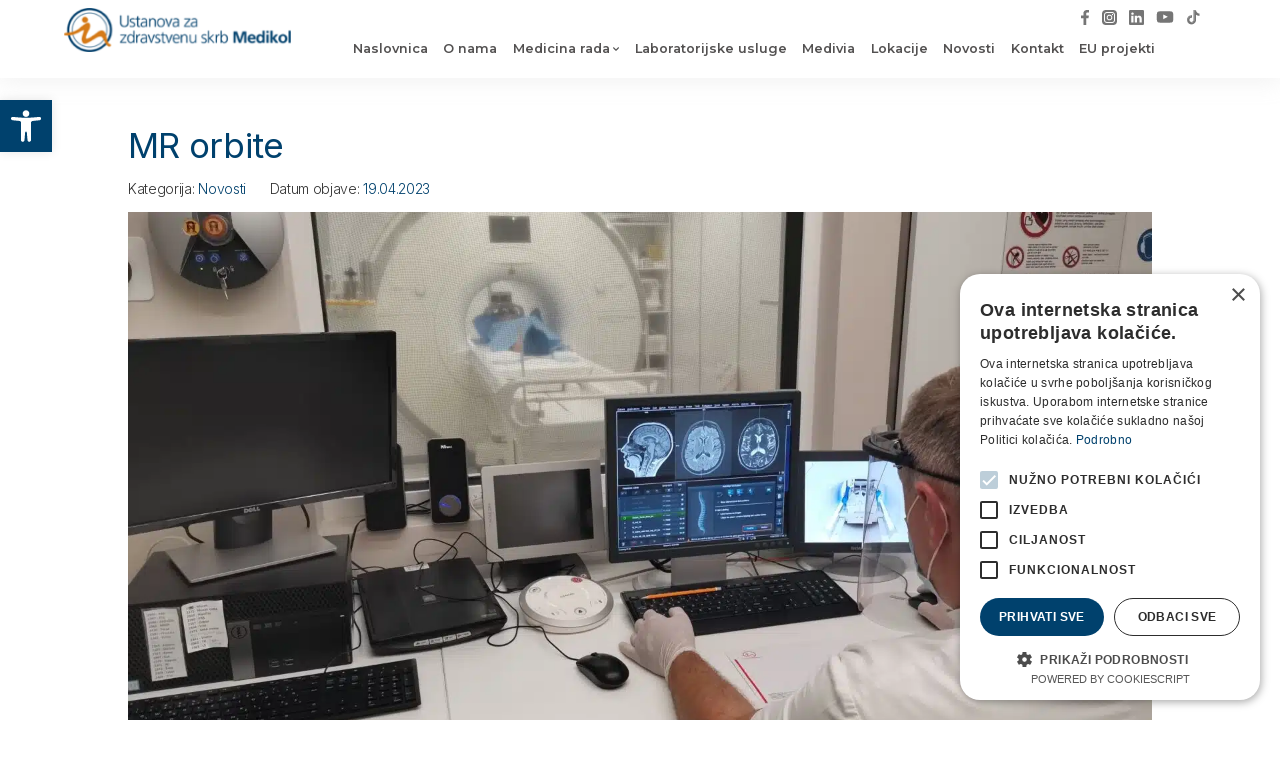

--- FILE ---
content_type: text/html; charset=UTF-8
request_url: https://medikol-ustanova.hr/mr-orbite/
body_size: 38462
content:
<!DOCTYPE html>
<html dir="ltr" lang="hr" prefix="og: https://ogp.me/ns#">
<head>
	<meta charset="UTF-8" />
	<meta name="viewport" content="width=device-width, initial-scale=1, maximum-scale=1">
	<title>MR orbite - Medikol Ustanova</title>
<style id="rocket-critical-css">ul{box-sizing:border-box}:root{--wp--preset--font-size--normal:16px;--wp--preset--font-size--huge:42px}.vc_row:after,.vc_row:before{content:" ";display:table}.vc_row:after{clear:both}.vc_column_container{width:100%}.vc_row{margin-left:-15px;margin-right:-15px}.vc_col-sm-12{position:relative;min-height:1px;padding-left:15px;padding-right:15px;box-sizing:border-box}@media (min-width:768px){.vc_col-sm-12{float:left}.vc_col-sm-12{width:100%}}.wpb_text_column :last-child{margin-bottom:0}.wpb_content_element{margin-bottom:35px}.vc_column-inner::after,.vc_column-inner::before{content:" ";display:table}.vc_column-inner::after{clear:both}.vc_column_container{padding-left:0;padding-right:0}.vc_column_container>.vc_column-inner{box-sizing:border-box;padding-left:15px;padding-right:15px;width:100%}:root{--scrollbar-width:0px}html{font-size:calc(0.6em + 1vw)!important;-webkit-text-size-adjust:none}html,body,div,span,h1,p,a,img,strong,ul,li,form,label,header,section{margin:0;padding:0;border:0;font-size:100%;font:inherit;vertical-align:baseline}header,section{display:block}body{display:flex;flex-direction:column;max-width:100vw;min-height:100vh;font-family:'Montserrat',sans-serif;font-size:0.7rem;line-height:1;color:#535353;overflow-x:hidden}ul{list-style:none}a{color:#535151;text-decoration:none}h1{color:#00416D;font-family:Inter}.postmeta{display:inline-block;color:#333;font-family:Inter;font-size:14px;font-style:normal;font-weight:300;line-height:normal;letter-spacing:-0.32px;margin-top:10px}.kategorija{display:inline-block}.datum-objave{display:inline-block;margin-left:20px}.oboji{color:#00416D}.category-centar-medivia h1,.category-centar-medivia .oboji{color:#8E5185!important}.category-centar-medivia .mobile-menu{background-color:#0792A1}.category-centar-medivia .mobile-menu>div>ul.menu>li>ul.sub-menu{background-color:#007281}.is-medivia:not(.medivia-home) header .center .main-menu .search-open{filter:invert(55%) sepia(51%) saturate(7280%) hue-rotate(158deg) brightness(90%) contrast(94%);filter:invert(47%) sepia(0%) saturate(0%) hue-rotate(33deg) brightness(97%) contrast(90%)}.category-centar-medivia header .mobile-menu-open{background:var(--wpr-bg-b4527f66-73fe-4f59-b0eb-71e762aa821d);filter:invert(55%) sepia(51%) saturate(7280%) hue-rotate(158deg) brightness(90%) contrast(94%)}.category-centar-medivia .search-box{background:rgba(7,146,141,0.80)}input[type="checkbox"]:not(.cli-user-preference-checkbox){position:absolute;width:1px;height:1px;opacity:0.01;z-index:-1}.btn{display:inline-flex;justify-content:center;align-items:center;height:46px;font-size:16px;font-weight:400;text-decoration:none;margin:0;padding:0 30px;border:0;border-radius:10px;background:#00416D;color:#fff;box-sizing:border-box;font-family:Inter}.btn.btn-big{height:57px;padding:0 50px}.container{margin:0 25px}@media all and (max-width:767px){.content.page .main-content img{width:100%;height:auto}}header{display:flex;position:relative;height:7.5em;align-items:center;justify-content:center;box-shadow:0px 4px 20px rgba(202,202,202,0.25)}.is-medivia header{flex-direction:column;height:17em}.is-medivia header .top-header,.is-medivia header .header{display:flex;position:relative;width:100%;text-align:center;justify-content:center}.is-medivia header .top-header{height:5em;background-color:#8E5185;color:#fff}.is-medivia header .top-header a{color:#fff}.header-contact{display:flex;font-family:'Inter',sans-serif}.header-contact>div{display:flex;align-items:center;margin-right:6em}.header-contact .icon{width:2.8em;height:2.8em;margin-right:1.2em;background-size:contain;background-position:center;background-repeat:no-repeat}.header-contact .text{font-size:1.6em;line-height:2.4em}.header-contact .phone .icon{background-image:var(--wpr-bg-ce50d21c-afb7-4a0c-bdf7-d3c5c4eb91be);background-image:url(https://medikol-ustanova.hr/wp-content/themes/medikol/images/icon-phone2.svg)}.header-contact .email .icon{background-image:var(--wpr-bg-2f0cb6cb-7517-4071-af3e-29cc04c00af9);background-image:url(https://medikol-ustanova.hr/wp-content/themes/medikol/images/icon-email2.svg)}.header-contact .location .icon{background-image:var(--wpr-bg-5818cf73-503c-47b4-8192-92067e466d47);background-image:url(https://medikol-ustanova.hr/wp-content/themes/medikol/images/icon-location2.svg)}.is-medivia header .top-header .social{font-size:1.46em}.is-medivia header .top-header .social a{filter:brightness(0) invert(1)}.is-medivia header .top-header .social .icon{margin:0 0.5em}.is-medivia header .header{flex:1}.is-medivia header .center{justify-content:center}.is-medivia header .center .main-menu{margin:0;padding:0}.is-medivia header .center .main-menu .main-nav>ul>li{padding:2em 0}.is-medivia header .center .main-menu .search-open{margin-bottom:0}.is-medivia header .right{margin-left:auto}.is-medivia .mediviaizbornik{text-align:left}@media all and (max-width:1279px){.is-medivia header .top-header .headercontent{font-size:0.7em}.header-contact{max-width:100vw;overflow-x:auto}.header-contact>div{margin-right:4em;white-space:nowrap}.is-medivia header .top-header .social{font-size:1em}.is-medivia header .top-header .social .icon{margin:0 1em}}@media all and (max-width:719px){.is-medivia header .top-header{height:auto}.is-medivia header .top-header .headercontent{flex-direction:column;font-size:1em;padding:0.75em 0}.is-medivia header .right{margin:auto;padding-top:0.75em;padding-bottom:1em}.header-contact>div{margin-left:1em;margin-right:1em}}.headercontent{display:flex;position:relative;align-items:center;max-width:1500px!important;width:80%}header .logo,header .logo img{width:18.8em;height:5.794520584em}@media and (max-width:1007px){header .logo,header .logo img{height:5.794520584em}}header .center{display:flex;flex-direction:column;align-items:flex-end;height:100%;margin-left:auto}header .center .main-menu{display:flex;align-items:center;margin-top:auto;margin-bottom:auto}header .center .main-menu>.main-nav{display:none}header .center .main-menu .search-open{width:2.5em;height:2.5em;margin-left:1.6em;margin-right:1.6em;background:url(https://medikol-ustanova.hr/wp-content/themes/medikol/images/icon-search.png);background:var(--wpr-bg-cbf61f71-5487-4afb-bb25-48584b6f4b8b);background-size:contain;background-position:center;background-repeat:no-repeat;filter:invert(14%) sepia(56%) saturate(3474%) hue-rotate(185deg) brightness(97%) contrast(104%)}header .mobile-menu-open{width:4em;height:4em;margin-right:1.2em;background:url(https://medikol-ustanova.hr/wp-content/themes/medikol/images/mobile-menu-open.png);background:var(--wpr-bg-926cfae6-d3e0-466c-8adb-4a370f4c3275);background-size:contain;background-position:center;background-repeat:no-repeat;background-repeat:no-repeat!important;background-position:center center!important}.mobile-menu{position:fixed;top:0;left:0;right:0;bottom:0;font-size:0.9em;background:#00416D;color:#fff;opacity:0;-ms-transform:translateX(-100vw);-webkit-transform:translateX(-100vw);-moz-transform:translateX(-100vw);-o-transform:translateX(-100vw);transform:translateX(-100vw);z-index:9998;overflow-y:scroll}.mobile-menu .close{position:fixed;top:1.5em;right:1.5em;width:4em;height:4em;z-index:9999}.mobile-menu .close::after{display:block;position:absolute;content:'';width:2.2em;height:2.2em;background-image:var(--wpr-bg-cb340548-826d-4d14-a499-e6a0a02a4827);background-image:url(https://medikol-ustanova.hr/wp-content/themes/medikol/images/icon-close-white.svg);background-size:contain;background-position:center;background-repeat:no-repeat;top:50%;left:50%;margin-top:-1.1em;margin-left:-1.1em}.mobile-menu .close+*{margin-top:6em}.mobile-menu>div>ul.menu{padding:0 3.8em}.mobile-menu>div>ul.menu a{display:inline-block;text-decoration:none;color:#fff}.mobile-menu>div>ul.menu li.menu-item-has-children>a{position:relative;padding-right:1.1em!important}.mobile-menu>div>ul.menu li.menu-item-has-children>a::after{display:block;position:absolute;content:'';width:0.642857em;height:0.428571428em;background-image:var(--wpr-bg-26c1862f-b171-4b93-8908-a479962abace);background-image:url(https://medikol-ustanova.hr/wp-content/themes/medikol/images/icon-dropdown.svg);background-size:contain;background-position:center;background-repeat:no-repeat;filter:brightness(0) invert(1);right:0;top:50%;margin-top:-0.214285714em;transform:rotate(0)}.mobile-menu>div>ul.menu>li>a{font-size:2.8em;font-weight:700;line-height:1.7}.mobile-menu>div>ul.menu>li>ul.sub-menu{margin:1em -3.8em;padding:1em 0;padding-left:5.6em;padding-right:3.8em;background:#003457}.mobile-menu>div>ul.menu>li>ul.sub-menu>li>a{font-size:2em;font-weight:700;line-height:1.2;padding:0.5em 0}.mobile-menu>div>ul.menu>li>ul.sub-menu>li>ul.sub-menu{padding-top:0.75em;padding-left:2.2em;padding-bottom:1.5em}.mobile-menu>div>ul.menu>li>ul.sub-menu>li>ul.sub-menu li>a{font-size:1.7em;font-weight:600;line-height:1.23529;margin:0.45em 0}.search-box{position:absolute;top:100%;left:0;width:100%;max-height:0;background:rgba(0,65,109,0.80);opacity:0;overflow-y:hidden;z-index:99}.is-medivia .search-box{background:rgba(142,81,133,0.80)}.search-box .container{position:relative}.search-box .search-results{display:flex;flex-direction:column;position:absolute;max-height:0;left:20px;right:20px;padding:32px 42px 0 42px;background:rgba(255,255,255,0.9);opacity:0;overflow-y:hidden}.search-box .search-results p{font-size:18px;line-height:22px;letter-spacing:-0.02em;padding-bottom:20px;color:#535151}.search-box .search-results .btn{display:flex;width:auto;margin-left:-42px;margin-right:-42px;border-radius:0}main.content{flex:1}.social{display:flex;align-items:center}.social .icon{width:1.3em;height:1.3em;margin:0 0.75em;background-size:contain;background-position:center;background-repeat:no-repeat}.social .icon.facebook{width:1em;height:1.3em;background-image:var(--wpr-bg-7942ca71-89eb-4174-89a3-31bd54d182bb);background-image:url(https://medikol-ustanova.hr/wp-content/themes/medikol/images/icon-facebook.svg)}.social .icon.instagram{background-image:var(--wpr-bg-d8653eee-d084-4adb-aecf-5cb5de3d0c7f);background-image:url(https://medikol-ustanova.hr/wp-content/themes/medikol/images/icon-instagram.svg)}.social .icon.linkedin{background-image:var(--wpr-bg-f47a3830-1e17-40fe-9dc0-7ba364c908dc);background-image:url(https://medikol-ustanova.hr/wp-content/themes/medikol/images/icon-linkedin.svg)}.social .icon.tiktok{background-image:var(--wpr-bg-15c527d3-487b-4a5b-ac4a-30853fc1bc93);background-image:url(https://medikol-ustanova.hr/wp-content/themes/medikol/images/icon-tiktok.svg)}.social .icon.youtube{width:1.3em;height:1.3em;background-image:var(--wpr-bg-d6557c20-6fa6-4a69-8654-02fdb2efd40d);background-image:url(https://medikol-ustanova.hr/wp-content/themes/medikol/images/icon-youtube.svg)}.heading{padding-top:6em;padding-bottom:2em}.heading.has-thumbnail{border-bottom:0}.heading{font-size:0.5em;bottom:0;left:0;right:0}.heading .title{font-size:4.5em;font-weight:400;line-height:1.209677419em;letter-spacing:-0.02em;margin-bottom:0.1em;color:#fff}.heading .title{color:#00416D}main.content .vc_row{font-size:16px;line-height:20px;letter-spacing:-0.02em}main.content .main-content{font-size:16px;line-height:20px;letter-spacing:-0.02em;padding:25px 0;overflow:hidden}main.content .main-content p.thumb{position:relative;width:100%;padding-top:50%}main.content .main-content p.thumb img{position:absolute;top:0;left:0;width:100%;height:100%;object-fit:cover;object-position:center}main.content .heading.has-thumbnail+.main-content{padding-top:0!important}main.content .main-content strong{font-weight:600}main.content .main-content p{margin-bottom:20px}@media all and (max-width:1000px){.headercontent{width:95%}header .logo,header .logo img{width:230px;height:auto}header .logo img.medivialogo{width:150px;height:auto}header .center{margin-left:auto}.social .icon{width:20px;height:20px;margin:0px 10px 0px 10px;background-size:contain;background-position:center;background-repeat:no-repeat}.social .icon.facebook{width:10px;height:20px}.social .icon.youtube{width:30px;height:20px}}@media all and (min-width:1100px){.headercontent{width:90%}}@media all and (min-width:640px){.container{width:90%;margin:auto}}@media all and (min-width:1008px){body{font-size:0.34725rem}header{height:11.4em}header .logo,header .logo img{width:20vw;max-width:29.2em;height:auto}header .logo,header .logo img.medivialogo{width:20vw;max-width:18.2em;height:auto}header .center{flex:1}header .center .main-menu{margin-bottom:0;padding-top:0.5em}header .center .main-menu>.main-nav{display:block}header .center .main-menu .main-nav>ul{display:flex;align-items:flex-end}header .center .main-menu .main-nav>ul>li{margin:0 1em;padding-bottom:2em}header .center .main-menu .main-nav>ul>li>a{font-size:1.65em;font-weight:600;line-height:1.222222222em;text-decoration:none;color:#535151}header .center .main-menu .main-nav>ul>li.menu-item-has-children>a{position:relative;padding-right:0.72em}header .center .main-menu .main-nav>ul>li.menu-item-has-children>a::after{display:block;position:absolute;content:'';width:0.5em;height:0.3em;background-image:var(--wpr-bg-5b61badd-acc8-4667-8a8f-810c28142203);background-image:url(https://medikol-ustanova.hr/wp-content/themes/medikol/images/icon-dropdown.svg);background-size:contain;background-position:center;background-repeat:no-repeat;right:0;top:50%;margin-top:-0.15em}header .center .main-menu .main-nav>ul>li.mediviaizbornik>ul.sub-menu{position:absolute;width:100%;max-height:0;margin-top:2em;padding:0 3.6em;background:#fff;box-sizing:border-box;overflow:hidden;opacity:0;z-index:999;left:auto;right:0}header .center .main-menu .main-nav>ul>li>ul.sub-menu{position:absolute;width:76em;max-height:0;margin-top:2em;padding:0 3.6em;background:#fff;box-sizing:border-box;overflow:hidden;opacity:0;z-index:999}header .center .main-menu .main-nav>ul>li>ul.sub-menu li>a{display:inline-block;font-size:1.5em;font-weight:500;line-height:1.2;text-decoration:none;padding:0.5em 0;color:#535151}header .center .main-menu .search-open{margin-right:2.7em;margin-bottom:2em;filter:brightness(0) saturate(100%) invert(51%) sepia(2%) saturate(0%) hue-rotate(356deg) brightness(88%) contrast(95%)}header .mobile-menu-open{display:none}.heading{font-size:1em}}@media all and (min-width:1280px){.container{width:80%;max-width:1500px;margin:auto}main.content .vc_row{font-size:18px;line-height:29px}main.content .main-content{font-size:18px;line-height:29px;padding:35px 0}main.content .main-content p{margin-bottom:25px}}@media all and (min-width:1008px) and (max-width:1279px){header{height:10em;align-items:flex-start}header .logo{position:absolute;top:0.5em}header .center .main-menu{margin-left:5.5em}header .center .main-menu .search-open{margin-left:auto}}@media all and (min-width:1280px) and (max-width:1499px){header{height:10em;align-items:flex-start}header .logo{position:absolute;top:1em}}@media all and (min-width:1500px) and (max-width:1619px){header{height:13em;align-items:flex-start}header .logo{position:absolute;top:1.5em}}strong{font-weight:600}p{margin-bottom:15px}main.content .main-content p.thumb{margin-bottom:45px}</style>
	<link rel="profile" href="https://gmpg.org/xfn/11" />
	<link rel="pingback" href="https://medikol-ustanova.hr/xmlrpc.php" />
        <link rel="preconnect" href="https://www.google.com">
    <link rel="preconnect" href="https://www.gstatic.com" crossorigin>
    <link rel="preconnect" href="https://fonts.googleapis.com">
    <link rel="preconnect" href="https://fonts.gstatic.com" crossorigin> 
	
		<!-- All in One SEO Pro 4.8.9 - aioseo.com -->
	<meta name="robots" content="max-image-preview:large" />
	<meta name="author" content="Anamarija Milković"/>
	<link rel="canonical" href="https://medikol-ustanova.hr/mr-orbite/" />
	<meta name="generator" content="All in One SEO Pro (AIOSEO) 4.8.9" />
		<meta property="og:locale" content="hr_HR" />
		<meta property="og:site_name" content="Medikol Ustanova -" />
		<meta property="og:type" content="article" />
		<meta property="og:title" content="MR orbite - Medikol Ustanova" />
		<meta property="og:url" content="https://medikol-ustanova.hr/mr-orbite/" />
		<meta property="article:published_time" content="2023-04-19T09:01:04+00:00" />
		<meta property="article:modified_time" content="2023-04-19T09:15:40+00:00" />
		<meta name="twitter:card" content="summary_large_image" />
		<meta name="twitter:title" content="MR orbite - Medikol Ustanova" />
		<script type="application/ld+json" class="aioseo-schema">
			{"@context":"https:\/\/schema.org","@graph":[{"@type":"BlogPosting","@id":"https:\/\/medikol-ustanova.hr\/mr-orbite\/#blogposting","name":"MR orbite - Medikol Ustanova","headline":"MR orbite","author":{"@id":"https:\/\/medikol-ustanova.hr\/author\/amilkovic\/#author"},"publisher":{"@id":"https:\/\/medikol-ustanova.hr\/#organization"},"image":{"@type":"ImageObject","url":"https:\/\/medikol-ustanova.hr\/wp-content\/uploads\/2023\/04\/MR-orbite-na-MR-3T.jpg","width":4000,"height":3000,"caption":"MR orbite na MR 3T"},"datePublished":"2023-04-19T11:01:04+02:00","dateModified":"2023-04-19T11:15:40+02:00","inLanguage":"hr","mainEntityOfPage":{"@id":"https:\/\/medikol-ustanova.hr\/mr-orbite\/#webpage"},"isPartOf":{"@id":"https:\/\/medikol-ustanova.hr\/mr-orbite\/#webpage"},"articleSection":"Novosti, kako se pripremiti za MR orbite, magnetska rezonanca glave, magnetska rezonanca orbite, mr glave, MR mozga, MR o\u010dne duplje, MR oka, MR orbita, MR orbite"},{"@type":"BreadcrumbList","@id":"https:\/\/medikol-ustanova.hr\/mr-orbite\/#breadcrumblist","itemListElement":[{"@type":"ListItem","@id":"https:\/\/medikol-ustanova.hr#listItem","position":1,"name":"Home","item":"https:\/\/medikol-ustanova.hr","nextItem":{"@type":"ListItem","@id":"https:\/\/medikol-ustanova.hr\/kategorija\/novosti\/#listItem","name":"Novosti"}},{"@type":"ListItem","@id":"https:\/\/medikol-ustanova.hr\/kategorija\/novosti\/#listItem","position":2,"name":"Novosti","item":"https:\/\/medikol-ustanova.hr\/kategorija\/novosti\/","nextItem":{"@type":"ListItem","@id":"https:\/\/medikol-ustanova.hr\/mr-orbite\/#listItem","name":"MR orbite"},"previousItem":{"@type":"ListItem","@id":"https:\/\/medikol-ustanova.hr#listItem","name":"Home"}},{"@type":"ListItem","@id":"https:\/\/medikol-ustanova.hr\/mr-orbite\/#listItem","position":3,"name":"MR orbite","previousItem":{"@type":"ListItem","@id":"https:\/\/medikol-ustanova.hr\/kategorija\/novosti\/#listItem","name":"Novosti"}}]},{"@type":"Organization","@id":"https:\/\/medikol-ustanova.hr\/#organization","name":"Medikol Ustanova","url":"https:\/\/medikol-ustanova.hr\/"},{"@type":"Person","@id":"https:\/\/medikol-ustanova.hr\/author\/amilkovic\/#author","url":"https:\/\/medikol-ustanova.hr\/author\/amilkovic\/","name":"Anamarija Milkovi\u0107","image":{"@type":"ImageObject","url":"https:\/\/secure.gravatar.com\/avatar\/a8dfa391e37d20e59ac30e6dc3507975b981558e03260e3a27e68e959c499ef1?s=96&d=mm&r=g"}},{"@type":"WebPage","@id":"https:\/\/medikol-ustanova.hr\/mr-orbite\/#webpage","url":"https:\/\/medikol-ustanova.hr\/mr-orbite\/","name":"MR orbite - Medikol Ustanova","inLanguage":"hr","isPartOf":{"@id":"https:\/\/medikol-ustanova.hr\/#website"},"breadcrumb":{"@id":"https:\/\/medikol-ustanova.hr\/mr-orbite\/#breadcrumblist"},"author":{"@id":"https:\/\/medikol-ustanova.hr\/author\/amilkovic\/#author"},"creator":{"@id":"https:\/\/medikol-ustanova.hr\/author\/amilkovic\/#author"},"image":{"@type":"ImageObject","url":"https:\/\/medikol-ustanova.hr\/wp-content\/uploads\/2023\/04\/MR-orbite-na-MR-3T.jpg","@id":"https:\/\/medikol-ustanova.hr\/mr-orbite\/#mainImage","width":4000,"height":3000,"caption":"MR orbite na MR 3T"},"primaryImageOfPage":{"@id":"https:\/\/medikol-ustanova.hr\/mr-orbite\/#mainImage"},"datePublished":"2023-04-19T11:01:04+02:00","dateModified":"2023-04-19T11:15:40+02:00"},{"@type":"WebSite","@id":"https:\/\/medikol-ustanova.hr\/#website","url":"https:\/\/medikol-ustanova.hr\/","name":"Medikol Ustanova","inLanguage":"hr","publisher":{"@id":"https:\/\/medikol-ustanova.hr\/#organization"}}]}
		</script>
		<!-- All in One SEO Pro -->

<script type='text/javascript' charset='UTF-8' data-cs-platform='wordpress' src='//cdn.cookie-script.com/s/33578f3e4042ba74e2ba3abe145383ed.js' id='cookie_script-js-with' data-rocket-defer defer></script><link rel='dns-prefetch' href='//fonts.googleapis.com' />
<link rel="alternate" title="oEmbed (JSON)" type="application/json+oembed" href="https://medikol-ustanova.hr/wp-json/oembed/1.0/embed?url=https%3A%2F%2Fmedikol-ustanova.hr%2Fmr-orbite%2F" />
<link rel="alternate" title="oEmbed (XML)" type="text/xml+oembed" href="https://medikol-ustanova.hr/wp-json/oembed/1.0/embed?url=https%3A%2F%2Fmedikol-ustanova.hr%2Fmr-orbite%2F&#038;format=xml" />
<style id='wp-img-auto-sizes-contain-inline-css' type='text/css'>
img:is([sizes=auto i],[sizes^="auto," i]){contain-intrinsic-size:3000px 1500px}
/*# sourceURL=wp-img-auto-sizes-contain-inline-css */
</style>
<style id='wp-emoji-styles-inline-css' type='text/css'>

	img.wp-smiley, img.emoji {
		display: inline !important;
		border: none !important;
		box-shadow: none !important;
		height: 1em !important;
		width: 1em !important;
		margin: 0 0.07em !important;
		vertical-align: -0.1em !important;
		background: none !important;
		padding: 0 !important;
	}
/*# sourceURL=wp-emoji-styles-inline-css */
</style>
<style id='wp-block-library-inline-css' type='text/css'>
:root{--wp-block-synced-color:#7a00df;--wp-block-synced-color--rgb:122,0,223;--wp-bound-block-color:var(--wp-block-synced-color);--wp-editor-canvas-background:#ddd;--wp-admin-theme-color:#007cba;--wp-admin-theme-color--rgb:0,124,186;--wp-admin-theme-color-darker-10:#006ba1;--wp-admin-theme-color-darker-10--rgb:0,107,160.5;--wp-admin-theme-color-darker-20:#005a87;--wp-admin-theme-color-darker-20--rgb:0,90,135;--wp-admin-border-width-focus:2px}@media (min-resolution:192dpi){:root{--wp-admin-border-width-focus:1.5px}}.wp-element-button{cursor:pointer}:root .has-very-light-gray-background-color{background-color:#eee}:root .has-very-dark-gray-background-color{background-color:#313131}:root .has-very-light-gray-color{color:#eee}:root .has-very-dark-gray-color{color:#313131}:root .has-vivid-green-cyan-to-vivid-cyan-blue-gradient-background{background:linear-gradient(135deg,#00d084,#0693e3)}:root .has-purple-crush-gradient-background{background:linear-gradient(135deg,#34e2e4,#4721fb 50%,#ab1dfe)}:root .has-hazy-dawn-gradient-background{background:linear-gradient(135deg,#faaca8,#dad0ec)}:root .has-subdued-olive-gradient-background{background:linear-gradient(135deg,#fafae1,#67a671)}:root .has-atomic-cream-gradient-background{background:linear-gradient(135deg,#fdd79a,#004a59)}:root .has-nightshade-gradient-background{background:linear-gradient(135deg,#330968,#31cdcf)}:root .has-midnight-gradient-background{background:linear-gradient(135deg,#020381,#2874fc)}:root{--wp--preset--font-size--normal:16px;--wp--preset--font-size--huge:42px}.has-regular-font-size{font-size:1em}.has-larger-font-size{font-size:2.625em}.has-normal-font-size{font-size:var(--wp--preset--font-size--normal)}.has-huge-font-size{font-size:var(--wp--preset--font-size--huge)}.has-text-align-center{text-align:center}.has-text-align-left{text-align:left}.has-text-align-right{text-align:right}.has-fit-text{white-space:nowrap!important}#end-resizable-editor-section{display:none}.aligncenter{clear:both}.items-justified-left{justify-content:flex-start}.items-justified-center{justify-content:center}.items-justified-right{justify-content:flex-end}.items-justified-space-between{justify-content:space-between}.screen-reader-text{border:0;clip-path:inset(50%);height:1px;margin:-1px;overflow:hidden;padding:0;position:absolute;width:1px;word-wrap:normal!important}.screen-reader-text:focus{background-color:#ddd;clip-path:none;color:#444;display:block;font-size:1em;height:auto;left:5px;line-height:normal;padding:15px 23px 14px;text-decoration:none;top:5px;width:auto;z-index:100000}html :where(.has-border-color){border-style:solid}html :where([style*=border-top-color]){border-top-style:solid}html :where([style*=border-right-color]){border-right-style:solid}html :where([style*=border-bottom-color]){border-bottom-style:solid}html :where([style*=border-left-color]){border-left-style:solid}html :where([style*=border-width]){border-style:solid}html :where([style*=border-top-width]){border-top-style:solid}html :where([style*=border-right-width]){border-right-style:solid}html :where([style*=border-bottom-width]){border-bottom-style:solid}html :where([style*=border-left-width]){border-left-style:solid}html :where(img[class*=wp-image-]){height:auto;max-width:100%}:where(figure){margin:0 0 1em}html :where(.is-position-sticky){--wp-admin--admin-bar--position-offset:var(--wp-admin--admin-bar--height,0px)}@media screen and (max-width:600px){html :where(.is-position-sticky){--wp-admin--admin-bar--position-offset:0px}}

/*# sourceURL=wp-block-library-inline-css */
</style><style id='global-styles-inline-css' type='text/css'>
:root{--wp--preset--aspect-ratio--square: 1;--wp--preset--aspect-ratio--4-3: 4/3;--wp--preset--aspect-ratio--3-4: 3/4;--wp--preset--aspect-ratio--3-2: 3/2;--wp--preset--aspect-ratio--2-3: 2/3;--wp--preset--aspect-ratio--16-9: 16/9;--wp--preset--aspect-ratio--9-16: 9/16;--wp--preset--color--black: #000000;--wp--preset--color--cyan-bluish-gray: #abb8c3;--wp--preset--color--white: #ffffff;--wp--preset--color--pale-pink: #f78da7;--wp--preset--color--vivid-red: #cf2e2e;--wp--preset--color--luminous-vivid-orange: #ff6900;--wp--preset--color--luminous-vivid-amber: #fcb900;--wp--preset--color--light-green-cyan: #7bdcb5;--wp--preset--color--vivid-green-cyan: #00d084;--wp--preset--color--pale-cyan-blue: #8ed1fc;--wp--preset--color--vivid-cyan-blue: #0693e3;--wp--preset--color--vivid-purple: #9b51e0;--wp--preset--gradient--vivid-cyan-blue-to-vivid-purple: linear-gradient(135deg,rgb(6,147,227) 0%,rgb(155,81,224) 100%);--wp--preset--gradient--light-green-cyan-to-vivid-green-cyan: linear-gradient(135deg,rgb(122,220,180) 0%,rgb(0,208,130) 100%);--wp--preset--gradient--luminous-vivid-amber-to-luminous-vivid-orange: linear-gradient(135deg,rgb(252,185,0) 0%,rgb(255,105,0) 100%);--wp--preset--gradient--luminous-vivid-orange-to-vivid-red: linear-gradient(135deg,rgb(255,105,0) 0%,rgb(207,46,46) 100%);--wp--preset--gradient--very-light-gray-to-cyan-bluish-gray: linear-gradient(135deg,rgb(238,238,238) 0%,rgb(169,184,195) 100%);--wp--preset--gradient--cool-to-warm-spectrum: linear-gradient(135deg,rgb(74,234,220) 0%,rgb(151,120,209) 20%,rgb(207,42,186) 40%,rgb(238,44,130) 60%,rgb(251,105,98) 80%,rgb(254,248,76) 100%);--wp--preset--gradient--blush-light-purple: linear-gradient(135deg,rgb(255,206,236) 0%,rgb(152,150,240) 100%);--wp--preset--gradient--blush-bordeaux: linear-gradient(135deg,rgb(254,205,165) 0%,rgb(254,45,45) 50%,rgb(107,0,62) 100%);--wp--preset--gradient--luminous-dusk: linear-gradient(135deg,rgb(255,203,112) 0%,rgb(199,81,192) 50%,rgb(65,88,208) 100%);--wp--preset--gradient--pale-ocean: linear-gradient(135deg,rgb(255,245,203) 0%,rgb(182,227,212) 50%,rgb(51,167,181) 100%);--wp--preset--gradient--electric-grass: linear-gradient(135deg,rgb(202,248,128) 0%,rgb(113,206,126) 100%);--wp--preset--gradient--midnight: linear-gradient(135deg,rgb(2,3,129) 0%,rgb(40,116,252) 100%);--wp--preset--font-size--small: 13px;--wp--preset--font-size--medium: 20px;--wp--preset--font-size--large: 36px;--wp--preset--font-size--x-large: 42px;--wp--preset--spacing--20: 0.44rem;--wp--preset--spacing--30: 0.67rem;--wp--preset--spacing--40: 1rem;--wp--preset--spacing--50: 1.5rem;--wp--preset--spacing--60: 2.25rem;--wp--preset--spacing--70: 3.38rem;--wp--preset--spacing--80: 5.06rem;--wp--preset--shadow--natural: 6px 6px 9px rgba(0, 0, 0, 0.2);--wp--preset--shadow--deep: 12px 12px 50px rgba(0, 0, 0, 0.4);--wp--preset--shadow--sharp: 6px 6px 0px rgba(0, 0, 0, 0.2);--wp--preset--shadow--outlined: 6px 6px 0px -3px rgb(255, 255, 255), 6px 6px rgb(0, 0, 0);--wp--preset--shadow--crisp: 6px 6px 0px rgb(0, 0, 0);}:where(.is-layout-flex){gap: 0.5em;}:where(.is-layout-grid){gap: 0.5em;}body .is-layout-flex{display: flex;}.is-layout-flex{flex-wrap: wrap;align-items: center;}.is-layout-flex > :is(*, div){margin: 0;}body .is-layout-grid{display: grid;}.is-layout-grid > :is(*, div){margin: 0;}:where(.wp-block-columns.is-layout-flex){gap: 2em;}:where(.wp-block-columns.is-layout-grid){gap: 2em;}:where(.wp-block-post-template.is-layout-flex){gap: 1.25em;}:where(.wp-block-post-template.is-layout-grid){gap: 1.25em;}.has-black-color{color: var(--wp--preset--color--black) !important;}.has-cyan-bluish-gray-color{color: var(--wp--preset--color--cyan-bluish-gray) !important;}.has-white-color{color: var(--wp--preset--color--white) !important;}.has-pale-pink-color{color: var(--wp--preset--color--pale-pink) !important;}.has-vivid-red-color{color: var(--wp--preset--color--vivid-red) !important;}.has-luminous-vivid-orange-color{color: var(--wp--preset--color--luminous-vivid-orange) !important;}.has-luminous-vivid-amber-color{color: var(--wp--preset--color--luminous-vivid-amber) !important;}.has-light-green-cyan-color{color: var(--wp--preset--color--light-green-cyan) !important;}.has-vivid-green-cyan-color{color: var(--wp--preset--color--vivid-green-cyan) !important;}.has-pale-cyan-blue-color{color: var(--wp--preset--color--pale-cyan-blue) !important;}.has-vivid-cyan-blue-color{color: var(--wp--preset--color--vivid-cyan-blue) !important;}.has-vivid-purple-color{color: var(--wp--preset--color--vivid-purple) !important;}.has-black-background-color{background-color: var(--wp--preset--color--black) !important;}.has-cyan-bluish-gray-background-color{background-color: var(--wp--preset--color--cyan-bluish-gray) !important;}.has-white-background-color{background-color: var(--wp--preset--color--white) !important;}.has-pale-pink-background-color{background-color: var(--wp--preset--color--pale-pink) !important;}.has-vivid-red-background-color{background-color: var(--wp--preset--color--vivid-red) !important;}.has-luminous-vivid-orange-background-color{background-color: var(--wp--preset--color--luminous-vivid-orange) !important;}.has-luminous-vivid-amber-background-color{background-color: var(--wp--preset--color--luminous-vivid-amber) !important;}.has-light-green-cyan-background-color{background-color: var(--wp--preset--color--light-green-cyan) !important;}.has-vivid-green-cyan-background-color{background-color: var(--wp--preset--color--vivid-green-cyan) !important;}.has-pale-cyan-blue-background-color{background-color: var(--wp--preset--color--pale-cyan-blue) !important;}.has-vivid-cyan-blue-background-color{background-color: var(--wp--preset--color--vivid-cyan-blue) !important;}.has-vivid-purple-background-color{background-color: var(--wp--preset--color--vivid-purple) !important;}.has-black-border-color{border-color: var(--wp--preset--color--black) !important;}.has-cyan-bluish-gray-border-color{border-color: var(--wp--preset--color--cyan-bluish-gray) !important;}.has-white-border-color{border-color: var(--wp--preset--color--white) !important;}.has-pale-pink-border-color{border-color: var(--wp--preset--color--pale-pink) !important;}.has-vivid-red-border-color{border-color: var(--wp--preset--color--vivid-red) !important;}.has-luminous-vivid-orange-border-color{border-color: var(--wp--preset--color--luminous-vivid-orange) !important;}.has-luminous-vivid-amber-border-color{border-color: var(--wp--preset--color--luminous-vivid-amber) !important;}.has-light-green-cyan-border-color{border-color: var(--wp--preset--color--light-green-cyan) !important;}.has-vivid-green-cyan-border-color{border-color: var(--wp--preset--color--vivid-green-cyan) !important;}.has-pale-cyan-blue-border-color{border-color: var(--wp--preset--color--pale-cyan-blue) !important;}.has-vivid-cyan-blue-border-color{border-color: var(--wp--preset--color--vivid-cyan-blue) !important;}.has-vivid-purple-border-color{border-color: var(--wp--preset--color--vivid-purple) !important;}.has-vivid-cyan-blue-to-vivid-purple-gradient-background{background: var(--wp--preset--gradient--vivid-cyan-blue-to-vivid-purple) !important;}.has-light-green-cyan-to-vivid-green-cyan-gradient-background{background: var(--wp--preset--gradient--light-green-cyan-to-vivid-green-cyan) !important;}.has-luminous-vivid-amber-to-luminous-vivid-orange-gradient-background{background: var(--wp--preset--gradient--luminous-vivid-amber-to-luminous-vivid-orange) !important;}.has-luminous-vivid-orange-to-vivid-red-gradient-background{background: var(--wp--preset--gradient--luminous-vivid-orange-to-vivid-red) !important;}.has-very-light-gray-to-cyan-bluish-gray-gradient-background{background: var(--wp--preset--gradient--very-light-gray-to-cyan-bluish-gray) !important;}.has-cool-to-warm-spectrum-gradient-background{background: var(--wp--preset--gradient--cool-to-warm-spectrum) !important;}.has-blush-light-purple-gradient-background{background: var(--wp--preset--gradient--blush-light-purple) !important;}.has-blush-bordeaux-gradient-background{background: var(--wp--preset--gradient--blush-bordeaux) !important;}.has-luminous-dusk-gradient-background{background: var(--wp--preset--gradient--luminous-dusk) !important;}.has-pale-ocean-gradient-background{background: var(--wp--preset--gradient--pale-ocean) !important;}.has-electric-grass-gradient-background{background: var(--wp--preset--gradient--electric-grass) !important;}.has-midnight-gradient-background{background: var(--wp--preset--gradient--midnight) !important;}.has-small-font-size{font-size: var(--wp--preset--font-size--small) !important;}.has-medium-font-size{font-size: var(--wp--preset--font-size--medium) !important;}.has-large-font-size{font-size: var(--wp--preset--font-size--large) !important;}.has-x-large-font-size{font-size: var(--wp--preset--font-size--x-large) !important;}
/*# sourceURL=global-styles-inline-css */
</style>

<style id='classic-theme-styles-inline-css' type='text/css'>
/*! This file is auto-generated */
.wp-block-button__link{color:#fff;background-color:#32373c;border-radius:9999px;box-shadow:none;text-decoration:none;padding:calc(.667em + 2px) calc(1.333em + 2px);font-size:1.125em}.wp-block-file__button{background:#32373c;color:#fff;text-decoration:none}
/*# sourceURL=/wp-includes/css/classic-themes.min.css */
</style>
<link data-minify="1" rel="preload" as="style" onload="this.onload=null;this.rel='stylesheet'" id="menu-image" href="https://medikol-ustanova.hr/wp-content/cache/min/1/wp-content/plugins/menu-image/includes/css/menu-image.css?ver=1764170824" type="text/css" media="all" />
<link data-minify="1" rel="preload" as="style" onload="this.onload=null;this.rel='stylesheet'" id="dashicons" href="https://medikol-ustanova.hr/wp-content/cache/min/1/wp-includes/css/dashicons.min.css?ver=1764170824" type="text/css" media="all" />
<link data-minify="1" rel="preload" as="style" onload="this.onload=null;this.rel='stylesheet'" id="taxonomy-image-plugin-public" href="https://medikol-ustanova.hr/wp-content/cache/min/1/wp-content/plugins/taxonomy-images/css/style.css?ver=1764170824" type="text/css" media="all" />
<link data-minify="1" rel="preload" as="style" onload="this.onload=null;this.rel='stylesheet'" id="topbar" href="https://medikol-ustanova.hr/wp-content/cache/min/1/wp-content/plugins/top-bar/css/topbar_style.css?ver=1764170824" type="text/css" media="all" />
<link rel="preload" as="style" onload="this.onload=null;this.rel='stylesheet'" id="pojo-a11y" href="https://medikol-ustanova.hr/wp-content/plugins/pojo-accessibility/modules/legacy/assets/css/style.min.css?ver=1.0.0" type="text/css" media="all" />
<link data-minify="1" rel='preload'  href='https://medikol-ustanova.hr/wp-content/cache/background-css/1/medikol-ustanova.hr/wp-content/cache/min/1/wp-content/plugins/js_composer/assets/css/js_composer.min.css?ver=1764170824&wpr_t=1768885449' data-rocket-async="style" as="style" onload="this.onload=null;this.rel='stylesheet'" onerror="this.removeAttribute('data-rocket-async')"  type='text/css' media='all' />
<link rel="preload" as="style" onload="this.onload=null;this.rel='stylesheet'" id="medikol-montserrat" href="https://fonts.googleapis.com/css2?family=Montserrat:ital,wght@0,300;0,400;0,500;0,600;0,700;0,800;1,300;1,400;1,500;1,600;1,700;1,800&#038;display=swap" type="text/css" media="all" />
<link rel="preload" as="style" onload="this.onload=null;this.rel='stylesheet'" id="medikol-glider-css" href="https://medikol-ustanova.hr/wp-content/themes/medikol/glider/glider.min.css" type="text/css" media="all" />
<link data-minify="1" rel="preload" as="style" onload="this.onload=null;this.rel='stylesheet'" id="medikol-slick-css" href="https://medikol-ustanova.hr/wp-content/cache/min/1/wp-content/themes/medikol/slick/slick.css?ver=1764170824" type="text/css" media="all" />
<link data-minify="1" rel='preload'  href='https://medikol-ustanova.hr/wp-content/cache/background-css/1/medikol-ustanova.hr/wp-content/cache/min/1/wp-content/themes/medikol/style.css?ver=1764170824&wpr_t=1768885449' data-rocket-async="style" as="style" onload="this.onload=null;this.rel='stylesheet'" onerror="this.removeAttribute('data-rocket-async')"  type='text/css' media='all' />
<link data-minify="1" rel="preload" as="style" onload="this.onload=null;this.rel='stylesheet'" id="medikol-css2" href="https://medikol-ustanova.hr/wp-content/cache/background-css/1/medikol-ustanova.hr/wp-content/cache/min/1/wp-content/themes/medikol/style2.css?ver=1764170824&wpr_t=1768885449" type="text/css" media="all" />
<style id='rocket-lazyload-inline-css' type='text/css'>
.rll-youtube-player{position:relative;padding-bottom:56.23%;height:0;overflow:hidden;max-width:100%;}.rll-youtube-player:focus-within{outline: 2px solid currentColor;outline-offset: 5px;}.rll-youtube-player iframe{position:absolute;top:0;left:0;width:100%;height:100%;z-index:100;background:0 0}.rll-youtube-player img{bottom:0;display:block;left:0;margin:auto;max-width:100%;width:100%;position:absolute;right:0;top:0;border:none;height:auto;-webkit-transition:.4s all;-moz-transition:.4s all;transition:.4s all}.rll-youtube-player img:hover{-webkit-filter:brightness(75%)}.rll-youtube-player .play{height:100%;width:100%;left:0;top:0;position:absolute;background:var(--wpr-bg-0b9f6760-f09f-49da-b2e5-3e2b838f3a5d) no-repeat center;background-color: transparent !important;cursor:pointer;border:none;}
/*# sourceURL=rocket-lazyload-inline-css */
</style>
<script type="text/javascript" src="https://medikol-ustanova.hr/wp-includes/js/jquery/jquery.min.js?ver=3.7.1" id="jquery-core-js"></script>
<script type="text/javascript" defer src="https://medikol-ustanova.hr/wp-includes/js/jquery/jquery-migrate.min.js?ver=3.4.1" id="jquery-migrate-js"></script>
<script type="text/javascript" id="topbar_frontjs-js-extra">
/* <![CDATA[ */
var tpbr_settings = {"fixed":"fixed","user_who":"notloggedin","guests_or_users":"all","message":"Po\u0161tovani korisnici, s obzirom na to da uvodimo novo programsko rje\u0161enje, molimo vas za razumijevanje zbog mo\u017eebitnih \u010dekanja. Zahvaljujemo","status":"inactive","yn_button":"nobutton","color":"#dd3333","button_text":"Naru\u010dite se","button_url":"https://medikol.hr/online-narucivanje/","button_behavior":"samewindow","is_admin_bar":"no","detect_sticky":"0"};
//# sourceURL=topbar_frontjs-js-extra
/* ]]> */
</script>
<script type="text/javascript" defer src="https://medikol-ustanova.hr/wp-content/plugins/top-bar/inc/../js/tpbr_front.min.js?ver=6.9" id="topbar_frontjs-js"></script>
<script></script><link rel="https://api.w.org/" href="https://medikol-ustanova.hr/wp-json/" /><link rel="alternate" title="JSON" type="application/json" href="https://medikol-ustanova.hr/wp-json/wp/v2/posts/7260" /><link rel="EditURI" type="application/rsd+xml" title="RSD" href="https://medikol-ustanova.hr/xmlrpc.php?rsd" />
<meta name="generator" content="WordPress 6.9" />
<link rel='shortlink' href='https://medikol-ustanova.hr/?p=7260' />
<style type="text/css">
#pojo-a11y-toolbar .pojo-a11y-toolbar-toggle a{ background-color: #4054b2;	color: #ffffff;}
#pojo-a11y-toolbar .pojo-a11y-toolbar-overlay, #pojo-a11y-toolbar .pojo-a11y-toolbar-overlay ul.pojo-a11y-toolbar-items.pojo-a11y-links{ border-color: #4054b2;}
body.pojo-a11y-focusable a:focus{ outline-style: solid !important;	outline-width: 1px !important;	outline-color: #FF0000 !important;}
#pojo-a11y-toolbar{ top: 100px !important;}
#pojo-a11y-toolbar .pojo-a11y-toolbar-overlay{ background-color: #ffffff;}
#pojo-a11y-toolbar .pojo-a11y-toolbar-overlay ul.pojo-a11y-toolbar-items li.pojo-a11y-toolbar-item a, #pojo-a11y-toolbar .pojo-a11y-toolbar-overlay p.pojo-a11y-toolbar-title{ color: #333333;}
#pojo-a11y-toolbar .pojo-a11y-toolbar-overlay ul.pojo-a11y-toolbar-items li.pojo-a11y-toolbar-item a.active{ background-color: #4054b2;	color: #ffffff;}
@media (max-width: 767px) { #pojo-a11y-toolbar { top: 50px !important; } }</style>      <meta name="onesignal" content="wordpress-plugin"/>
            <script>

      window.OneSignalDeferred = window.OneSignalDeferred || [];

      OneSignalDeferred.push(function(OneSignal) {
        var oneSignal_options = {};
        window._oneSignalInitOptions = oneSignal_options;

        oneSignal_options['serviceWorkerParam'] = { scope: '/wp-content/plugins/onesignal-free-web-push-notifications/sdk_files/push/onesignal/' };
oneSignal_options['serviceWorkerPath'] = 'OneSignalSDKWorker.js';

        OneSignal.Notifications.setDefaultUrl("https://medikol-ustanova.hr");

        oneSignal_options['wordpress'] = true;
oneSignal_options['appId'] = 'ec75e4c9-e7ca-4d51-a02d-a37403ebd3a5';
oneSignal_options['allowLocalhostAsSecureOrigin'] = true;
oneSignal_options['welcomeNotification'] = { };
oneSignal_options['welcomeNotification']['title'] = "Medikol ustanova";
oneSignal_options['welcomeNotification']['message'] = "Hvala na prijavi!";
oneSignal_options['path'] = "https://medikol-ustanova.hr/wp-content/plugins/onesignal-free-web-push-notifications/sdk_files/";
oneSignal_options['promptOptions'] = { };
oneSignal_options['promptOptions']['actionMessage'] = "Želite li primati obavijesti o novostima i promotivnim aktivnostima u Medikol Ustanovi?";
oneSignal_options['promptOptions']['exampleNotificationTitleDesktop'] = "Ovo je primjer obavijesti";
oneSignal_options['promptOptions']['exampleNotificationMessageDesktop'] = "Obavijesti će se pojaviti na vašem desktopu";
oneSignal_options['promptOptions']['exampleNotificationTitleMobile'] = "Primjer obavijesti";
oneSignal_options['promptOptions']['exampleNotificationMessageMobile'] = "Obavijesti će se prikazati na vašem uređaju";
oneSignal_options['promptOptions']['exampleNotificationCaption'] = "(možete se odjaviti u bilo kojem trenutku)";
oneSignal_options['promptOptions']['acceptButtonText'] = "DA, ŽELIM!";
oneSignal_options['promptOptions']['cancelButtonText'] = "NE, HVALA!";
oneSignal_options['promptOptions']['siteName'] = "https://medikol-ustanova.hr/";
oneSignal_options['promptOptions']['autoAcceptTitle'] = "Kliknite dopuštam";
oneSignal_options['notifyButton'] = { };
oneSignal_options['notifyButton']['enable'] = true;
oneSignal_options['notifyButton']['position'] = 'bottom-right';
oneSignal_options['notifyButton']['theme'] = 'default';
oneSignal_options['notifyButton']['size'] = 'medium';
oneSignal_options['notifyButton']['showCredit'] = false;
oneSignal_options['notifyButton']['text'] = {};
oneSignal_options['notifyButton']['text']['tip.state.unsubscribed'] = 'Želim primati obavijesti';
oneSignal_options['notifyButton']['text']['tip.state.subscribed'] = 'Prijavljeni ste za primanje obavijesti';
oneSignal_options['notifyButton']['text']['tip.state.blocked'] = 'Blokirali ste obavijesti';
oneSignal_options['notifyButton']['text']['message.action.subscribed'] = 'Hvala za prijavu!';
oneSignal_options['notifyButton']['text']['message.action.resubscribed'] = 'Prijavili ste se za primanje obavijsti';
oneSignal_options['notifyButton']['text']['message.action.unsubscribed'] = 'Više nećete primati obavijesti';
oneSignal_options['notifyButton']['text']['dialog.main.title'] = 'Upravljanje obavijestima';
oneSignal_options['notifyButton']['text']['dialog.main.button.subscribe'] = 'PRIJAVA';
oneSignal_options['notifyButton']['text']['dialog.main.button.unsubscribe'] = 'ODJAVA';
oneSignal_options['notifyButton']['text']['dialog.blocked.title'] = 'Odblokirajte obavijesti';
oneSignal_options['notifyButton']['text']['dialog.blocked.message'] = 'Pratite upute za prijavu na obavijesti';
              OneSignal.init(window._oneSignalInitOptions);
              OneSignal.Slidedown.promptPush()      });

      function documentInitOneSignal() {
        var oneSignal_elements = document.getElementsByClassName("OneSignal-prompt");

        var oneSignalLinkClickHandler = function(event) { OneSignal.Notifications.requestPermission(); event.preventDefault(); };        for(var i = 0; i < oneSignal_elements.length; i++)
          oneSignal_elements[i].addEventListener('click', oneSignalLinkClickHandler, false);
      }

      if (document.readyState === 'complete') {
           documentInitOneSignal();
      }
      else {
           window.addEventListener("load", function(event){
               documentInitOneSignal();
          });
      }
    </script>
<meta name="generator" content="Powered by WPBakery Page Builder - drag and drop page builder for WordPress."/>
<link rel="icon" href="https://medikol-ustanova.hr/wp-content/uploads/2023/11/cropped-favicon-32x32.png" sizes="32x32" />
<link rel="icon" href="https://medikol-ustanova.hr/wp-content/uploads/2023/11/cropped-favicon-192x192.png" sizes="192x192" />
<link rel="apple-touch-icon" href="https://medikol-ustanova.hr/wp-content/uploads/2023/11/cropped-favicon-180x180.png" />
<meta name="msapplication-TileImage" content="https://medikol-ustanova.hr/wp-content/uploads/2023/11/cropped-favicon-270x270.png" />
		<style type="text/css" id="wp-custom-css">
			#nf-field-101 {
  background: #ED1C24 !important;
}

#nf-field-108 {
background: #ED1C24 !important;
}

em {
  font-style: italic;
}

.single-service .main-content a {
  font-weight: 600;
}

.locations h3.title {
  color: #fff !important;
}

#pojo-a11y-toolbar .pojo-a11y-toolbar-toggle a {
  background-color: #00416d !important;
  color: #ffffff;
}
@media all and (max-width:768px){
	#pojo-a11y-toolbar.pojo-a11y-toolbar-left .pojo-a11y-toolbar-toggle {
  top: 100px !important;
}
}

.biografija p {
  text-align: center;
  margin-top: 20px;
  font-size: 16px;
}

.header-contact > div {
  margin-right: 1em;
  border-radius: 10px;
  border: 1px solid #fff;
  padding: 2px 5px 2px 5px;
}

.header-contact .icon {
  width: 2.5em;
  height: 2.5em;
	margin-right: 0em;
}

.header-contact .text {
  line-height: 1em;
  padding-left: 6px;
  padding-right: 6px;
}

.header-contact > div:hover {
  background: #6E3165 !important;
	border:1px solid #6E3165;
}

.istaknitekst p {
  font-weight: 500;
  font-size: 1.2em;
  line-height: 1.5;
  text-align: center !important;
}

.vrhminus {
  padding-top: 0px !important;
}

 .uslugecont {
  display: flex;
  flex-wrap: wrap;

}

.boxusluge {
  flex: 1 0 30%;
  margin: 15px;
  min-height: 400px;
	background-size: cover !important;
  background-position: center center !important;
		 position:relative !important;
}

.naslovusluge {
  position: absolute;
  bottom: 7%;
  left: 0px;
  font-size: 18px;
  color: #333;
  font-weight: 500;
  font-family: Inter;
  max-width: 65%;
  background: #fff;
  padding-left: 20px;
  padding-top: 10px;
  padding-bottom: 10px;
  border-top-right-radius: 10px;
  border-bottom-right-radius: 10px;
  line-height: 24px;
  padding-right: 10px;
}


.uslugecont a {
  display: inline-block;
  background: -moz-linear-gradient(top, rgba(0,0,0,0) 0%, rgba(0,0,0,0.65) 100%);
  background: -webkit-gradient(linear, left top, left bottom, color-stop(0%,rgba(0,0,0,0.65)), color-stop(100%,rgba(0,0,0,0)));
  background: -webkit-linear-gradient(top, rgba(0,0,0,0) 0%,rgba(0,0,0,0.65) 100%);
  background: -o-linear-gradient(top, rgba(0,0,0,0) 0%,rgba(0,0,0,0.65) 100%);
  background: -ms-linear-gradient(top, rgba(0,0,0,0) 0%,rgba(0,0,0,0.65) 100%);
  background: linear-gradient(to bottom, rgba(0,0,0,0) 0%,rgba(0,0,0,0.65) 100%);
  filter: progid:DXImageTransform.Microsoft.gradient( startColorstr='#a6000000', endColorstr='#00000000',GradientType=0 );
  border-radius: 40px;
}

.wpb-content-wrapper .vc_tta-panel a{
  text-decoration:underline;
	color: #00416D;
}
body.is-medivia .wpb-content-wrapper .vc_tta-panel a{
	color: #8E5185;
}

	@media all and  (max-width: 768px) {
  .header-contact > div {
    margin-left: 5px !important;
    margin-right: 5px !important;
  }
}		</style>
		<noscript><style> .wpb_animate_when_almost_visible { opacity: 1; }</style></noscript><noscript><style id="rocket-lazyload-nojs-css">.rll-youtube-player, [data-lazy-src]{display:none !important;}</style></noscript><script>
/*! loadCSS rel=preload polyfill. [c]2017 Filament Group, Inc. MIT License */
(function(w){"use strict";if(!w.loadCSS){w.loadCSS=function(){}}
var rp=loadCSS.relpreload={};rp.support=(function(){var ret;try{ret=w.document.createElement("link").relList.supports("preload")}catch(e){ret=!1}
return function(){return ret}})();rp.bindMediaToggle=function(link){var finalMedia=link.media||"all";function enableStylesheet(){link.media=finalMedia}
if(link.addEventListener){link.addEventListener("load",enableStylesheet)}else if(link.attachEvent){link.attachEvent("onload",enableStylesheet)}
setTimeout(function(){link.rel="stylesheet";link.media="only x"});setTimeout(enableStylesheet,3000)};rp.poly=function(){if(rp.support()){return}
var links=w.document.getElementsByTagName("link");for(var i=0;i<links.length;i++){var link=links[i];if(link.rel==="preload"&&link.getAttribute("as")==="style"&&!link.getAttribute("data-loadcss")){link.setAttribute("data-loadcss",!0);rp.bindMediaToggle(link)}}};if(!rp.support()){rp.poly();var run=w.setInterval(rp.poly,500);if(w.addEventListener){w.addEventListener("load",function(){rp.poly();w.clearInterval(run)})}else if(w.attachEvent){w.attachEvent("onload",function(){rp.poly();w.clearInterval(run)})}}
if(typeof exports!=="undefined"){exports.loadCSS=loadCSS}
else{w.loadCSS=loadCSS}}(typeof global!=="undefined"?global:this))
</script>	
<!-- Google tag (gtag.js) -->
<script async src="https://www.googletagmanager.com/gtag/js?id=G-J7WWTRDG7R"></script>
<script>
  window.dataLayer = window.dataLayer || [];
  function gtag(){dataLayer.push(arguments);}
  gtag('js', new Date());

  gtag('config', 'G-J7WWTRDG7R');
</script>

<style id="wpr-lazyload-bg-container"></style><style id="wpr-lazyload-bg-exclusion"></style>
<noscript>
<style id="wpr-lazyload-bg-nostyle">.wpb_address_book i.icon,option.wpb_address_book{--wpr-bg-c71331e7-7ac8-4262-bcf4-1c226ab38408: url('https://medikol-ustanova.hr/wp-content/plugins/js_composer/assets/images/icons/address-book.png');}.wpb_alarm_clock i.icon,option.wpb_alarm_clock{--wpr-bg-785263d4-16c3-4434-9b44-9879eb8a4982: url('https://medikol-ustanova.hr/wp-content/plugins/js_composer/assets/images/icons/alarm-clock.png');}.wpb_anchor i.icon,option.wpb_anchor{--wpr-bg-ec509608-3163-4bb9-b357-6e8b8f3803be: url('https://medikol-ustanova.hr/wp-content/plugins/js_composer/assets/images/icons/anchor.png');}.wpb_application_image i.icon,option.wpb_application_image{--wpr-bg-c213b7a9-fc4e-459a-a9af-1db1c80a8855: url('https://medikol-ustanova.hr/wp-content/plugins/js_composer/assets/images/icons/application-image.png');}.wpb_arrow i.icon,option.wpb_arrow{--wpr-bg-b384e90d-15c9-43b2-9cfe-61379d3b9083: url('https://medikol-ustanova.hr/wp-content/plugins/js_composer/assets/images/icons/arrow.png');}.wpb_asterisk i.icon,option.wpb_asterisk{--wpr-bg-e5675194-b6b6-45d7-9274-7435f4b48ad5: url('https://medikol-ustanova.hr/wp-content/plugins/js_composer/assets/images/icons/asterisk.png');}.wpb_hammer i.icon,option.wpb_hammer{--wpr-bg-425f3cac-319e-49e3-97d9-df5cb538a8af: url('https://medikol-ustanova.hr/wp-content/plugins/js_composer/assets/images/icons/auction-hammer.png');}.wpb_balloon i.icon,option.wpb_balloon{--wpr-bg-1d78c7b3-ad18-4b46-a749-de6a545c1c72: url('https://medikol-ustanova.hr/wp-content/plugins/js_composer/assets/images/icons/balloon.png');}.wpb_balloon_buzz i.icon,option.wpb_balloon_buzz{--wpr-bg-c9b012a2-ca43-48b7-a129-8740f1a95532: url('https://medikol-ustanova.hr/wp-content/plugins/js_composer/assets/images/icons/balloon-buzz.png');}.wpb_balloon_facebook i.icon,option.wpb_balloon_facebook{--wpr-bg-4eb40c9e-eb97-4fd6-9a5d-eb9dc464d75d: url('https://medikol-ustanova.hr/wp-content/plugins/js_composer/assets/images/icons/balloon-facebook.png');}.wpb_balloon_twitter i.icon,option.wpb_balloon_twitter{--wpr-bg-1a9dc272-0ec1-481a-a2b9-21e9d389392b: url('https://medikol-ustanova.hr/wp-content/plugins/js_composer/assets/images/icons/balloon-twitter.png');}.wpb_battery i.icon,option.wpb_battery{--wpr-bg-74176891-3550-4a94-8876-e1eeb8e38f20: url('https://medikol-ustanova.hr/wp-content/plugins/js_composer/assets/images/icons/battery-full.png');}.wpb_binocular i.icon,option.wpb_binocular{--wpr-bg-0f92a047-8d61-4d38-91b1-8a1e325aeedd: url('https://medikol-ustanova.hr/wp-content/plugins/js_composer/assets/images/icons/binocular.png');}.wpb_document_excel i.icon,option.wpb_document_excel{--wpr-bg-43a908eb-5678-48c1-bc09-349d9912b9a4: url('https://medikol-ustanova.hr/wp-content/plugins/js_composer/assets/images/icons/blue-document-excel.png');}.wpb_document_image i.icon,option.wpb_document_image{--wpr-bg-9eb13045-7e9e-4b94-8309-99ce3fdec439: url('https://medikol-ustanova.hr/wp-content/plugins/js_composer/assets/images/icons/blue-document-image.png');}.wpb_document_music i.icon,option.wpb_document_music{--wpr-bg-6a4fe104-cb9d-4f2c-bf72-9d8896b6fffb: url('https://medikol-ustanova.hr/wp-content/plugins/js_composer/assets/images/icons/blue-document-music.png');}.wpb_document_office i.icon,option.wpb_document_office{--wpr-bg-9f085bea-36df-450b-b791-bc2a95ec5419: url('https://medikol-ustanova.hr/wp-content/plugins/js_composer/assets/images/icons/blue-document-office.png');}.wpb_document_pdf i.icon,option.wpb_document_pdf{--wpr-bg-af1603b2-4d4c-470a-8bc2-7bc8e2a040ba: url('https://medikol-ustanova.hr/wp-content/plugins/js_composer/assets/images/icons/blue-document-pdf.png');}.wpb_document_powerpoint i.icon,option.wpb_document_powerpoint{--wpr-bg-e6db9f75-5440-4d67-a4a1-161d69270b60: url('https://medikol-ustanova.hr/wp-content/plugins/js_composer/assets/images/icons/blue-document-powerpoint.png');}.wpb_document_word i.icon,option.wpb_document_word{--wpr-bg-8ea7e54d-35b3-4fc2-ac20-955a0de99011: url('https://medikol-ustanova.hr/wp-content/plugins/js_composer/assets/images/icons/blue-document-word.png');}.wpb_bookmark i.icon,option.wpb_bookmark{--wpr-bg-9976facc-fa65-47b0-86af-6a088f175235: url('https://medikol-ustanova.hr/wp-content/plugins/js_composer/assets/images/icons/bookmark.png');}.wpb_camcorder i.icon,option.wpb_camcorder{--wpr-bg-f209d6e8-126c-49cb-8404-f2520a13968f: url('https://medikol-ustanova.hr/wp-content/plugins/js_composer/assets/images/icons/camcorder.png');}.wpb_camera i.icon,option.wpb_camera{--wpr-bg-7bd727b9-5b6b-46a9-91eb-778d05d9f582: url('https://medikol-ustanova.hr/wp-content/plugins/js_composer/assets/images/icons/camera.png');}.wpb_chart i.icon,option.wpb_chart{--wpr-bg-d24c7fc4-a1ba-4e96-82ed-88ea44db8527: url('https://medikol-ustanova.hr/wp-content/plugins/js_composer/assets/images/icons/chart.png');}.wpb_chart_pie i.icon,option.wpb_chart_pie{--wpr-bg-a9b73e81-4ef7-43ff-94ce-92915212d841: url('https://medikol-ustanova.hr/wp-content/plugins/js_composer/assets/images/icons/chart-pie.png');}.wpb_clock i.icon,option.wpb_clock{--wpr-bg-0ed4fdb7-1937-4801-b3be-f73db92ad0e7: url('https://medikol-ustanova.hr/wp-content/plugins/js_composer/assets/images/icons/clock.png');}.wpb_play i.icon,option.wpb_play{--wpr-bg-0373a924-0c23-49a8-b124-50a93f85a709: url('https://medikol-ustanova.hr/wp-content/plugins/js_composer/assets/images/icons/control.png');}.wpb_fire i.icon,option.wpb_fire{--wpr-bg-9d2ad24c-f00b-4c12-afe8-00e7362fdba1: url('https://medikol-ustanova.hr/wp-content/plugins/js_composer/assets/images/icons/fire.png');}.wpb_heart i.icon,option.wpb_heart{--wpr-bg-3ef66275-9f93-44cb-8970-84ef7f3e8d12: url('https://medikol-ustanova.hr/wp-content/plugins/js_composer/assets/images/icons/heart.png');}.wpb_mail i.icon,option.wpb_mail{--wpr-bg-8fff72b2-ce3b-4e47-bb92-82662916b8bf: url('https://medikol-ustanova.hr/wp-content/plugins/js_composer/assets/images/icons/mail.png');}.wpb_shield i.icon,option.wpb_shield{--wpr-bg-1b038b68-48c3-4991-800a-56ac577c6740: url('https://medikol-ustanova.hr/wp-content/plugins/js_composer/assets/images/icons/plus-shield.png');}.wpb_video i.icon,option.wpb_video{--wpr-bg-56d997aa-b741-4607-9de2-b086b3fb1a79: url('https://medikol-ustanova.hr/wp-content/plugins/js_composer/assets/images/icons/video.png');}.vc-spinner::before{--wpr-bg-d882de9b-fc83-4eed-baa3-76308672fcba: url('https://medikol-ustanova.hr/wp-content/plugins/js_composer/assets/images/spinner.gif');}.vc_pixel_icon-alert{--wpr-bg-22604bee-c5f6-4a8b-a2cc-44e2b56714cd: url('https://medikol-ustanova.hr/wp-content/plugins/js_composer/assets/vc/alert.png');}.vc_pixel_icon-info{--wpr-bg-e3e2d56b-3b15-47bc-a9c6-f71433c87c8f: url('https://medikol-ustanova.hr/wp-content/plugins/js_composer/assets/vc/info.png');}.vc_pixel_icon-tick{--wpr-bg-4960d31d-0785-4ec5-a9b9-a2a8ce0eaaa3: url('https://medikol-ustanova.hr/wp-content/plugins/js_composer/assets/vc/tick.png');}.vc_pixel_icon-explanation{--wpr-bg-952c66d2-902b-4562-8f7b-75203f7edc16: url('https://medikol-ustanova.hr/wp-content/plugins/js_composer/assets/vc/exclamation.png');}.vc_pixel_icon-address_book{--wpr-bg-bf7f120a-a617-489d-893e-55145146d8dc: url('https://medikol-ustanova.hr/wp-content/plugins/js_composer/assets/images/icons/address-book.png');}.vc_pixel_icon-alarm_clock{--wpr-bg-cc7edebe-c06e-4fc2-9acb-009cb856dfed: url('https://medikol-ustanova.hr/wp-content/plugins/js_composer/assets/images/icons/alarm-clock.png');}.vc_pixel_icon-anchor{--wpr-bg-dcc0da5c-219f-43eb-98a9-29730ab873e5: url('https://medikol-ustanova.hr/wp-content/plugins/js_composer/assets/images/icons/anchor.png');}.vc_pixel_icon-application_image{--wpr-bg-42d0b472-8abd-480c-aad8-ee1eb0f3b9cd: url('https://medikol-ustanova.hr/wp-content/plugins/js_composer/assets/images/icons/application-image.png');}.vc_pixel_icon-arrow{--wpr-bg-a8dcc2d5-aa2a-4d17-b48b-654ae8285d57: url('https://medikol-ustanova.hr/wp-content/plugins/js_composer/assets/images/icons/arrow.png');}.vc_pixel_icon-asterisk{--wpr-bg-64a29a68-afbe-48e9-80af-914951243541: url('https://medikol-ustanova.hr/wp-content/plugins/js_composer/assets/images/icons/asterisk.png');}.vc_pixel_icon-hammer{--wpr-bg-644b04d3-8eb6-4d19-a4f3-dfde283eb35e: url('https://medikol-ustanova.hr/wp-content/plugins/js_composer/assets/images/icons/auction-hammer.png');}.vc_pixel_icon-balloon{--wpr-bg-551da75d-22d5-4536-9d8c-d4ec56cb092c: url('https://medikol-ustanova.hr/wp-content/plugins/js_composer/assets/images/icons/balloon.png');}.vc_pixel_icon-balloon_buzz{--wpr-bg-1849bc63-48d5-4b06-ba5e-f24b27d7b263: url('https://medikol-ustanova.hr/wp-content/plugins/js_composer/assets/images/icons/balloon-buzz.png');}.vc_pixel_icon-balloon_facebook{--wpr-bg-badf399e-e4e3-4d17-a2b8-fe377779911c: url('https://medikol-ustanova.hr/wp-content/plugins/js_composer/assets/images/icons/balloon-facebook.png');}.vc_pixel_icon-balloon_twitter{--wpr-bg-c2c9d6b3-135f-4e9d-8f29-f1af92fd174e: url('https://medikol-ustanova.hr/wp-content/plugins/js_composer/assets/images/icons/balloon-twitter.png');}.vc_pixel_icon-battery{--wpr-bg-5fa70828-81af-4605-84fa-cd9188b33826: url('https://medikol-ustanova.hr/wp-content/plugins/js_composer/assets/images/icons/battery-full.png');}.vc_pixel_icon-binocular{--wpr-bg-d81e640b-fdb5-47c4-8f85-301eae5b0773: url('https://medikol-ustanova.hr/wp-content/plugins/js_composer/assets/images/icons/binocular.png');}.vc_pixel_icon-document_excel{--wpr-bg-dfea129e-a2d7-424e-9d28-f58e1e74147c: url('https://medikol-ustanova.hr/wp-content/plugins/js_composer/assets/images/icons/blue-document-excel.png');}.vc_pixel_icon-document_image{--wpr-bg-16530432-a91b-41da-9f8f-8d6826dda122: url('https://medikol-ustanova.hr/wp-content/plugins/js_composer/assets/images/icons/blue-document-image.png');}.vc_pixel_icon-document_music{--wpr-bg-22dbf7e8-8aac-4959-843b-85bb0ad5fbd1: url('https://medikol-ustanova.hr/wp-content/plugins/js_composer/assets/images/icons/blue-document-music.png');}.vc_pixel_icon-document_office{--wpr-bg-2911ebee-ab80-46ea-94bc-8816b4bb54f5: url('https://medikol-ustanova.hr/wp-content/plugins/js_composer/assets/images/icons/blue-document-office.png');}.vc_pixel_icon-document_pdf{--wpr-bg-f49688aa-4fdc-4865-b06b-c3d8c6886603: url('https://medikol-ustanova.hr/wp-content/plugins/js_composer/assets/images/icons/blue-document-pdf.png');}.vc_pixel_icon-document_powerpoint{--wpr-bg-066efeb1-823b-4aea-a88b-48fef4089635: url('https://medikol-ustanova.hr/wp-content/plugins/js_composer/assets/images/icons/blue-document-powerpoint.png');}.vc_pixel_icon-document_word{--wpr-bg-ac921b64-7910-478c-85ef-3d75edec1336: url('https://medikol-ustanova.hr/wp-content/plugins/js_composer/assets/images/icons/blue-document-word.png');}.vc_pixel_icon-bookmark{--wpr-bg-6e27a17e-4629-44f1-b0a1-afb0df28ddc7: url('https://medikol-ustanova.hr/wp-content/plugins/js_composer/assets/images/icons/bookmark.png');}.vc_pixel_icon-camcorder{--wpr-bg-e348bfcc-8029-474f-9e4f-e5c4148a0958: url('https://medikol-ustanova.hr/wp-content/plugins/js_composer/assets/images/icons/camcorder.png');}.vc_pixel_icon-camera{--wpr-bg-e02170b0-1925-4105-a33d-c0102ed19a59: url('https://medikol-ustanova.hr/wp-content/plugins/js_composer/assets/images/icons/camera.png');}.vc_pixel_icon-chart{--wpr-bg-1bacdc86-e0f7-4098-a115-12c1ce6c123a: url('https://medikol-ustanova.hr/wp-content/plugins/js_composer/assets/images/icons/chart.png');}.vc_pixel_icon-chart_pie{--wpr-bg-2a2952a8-d4ed-4570-bccd-40104377711b: url('https://medikol-ustanova.hr/wp-content/plugins/js_composer/assets/images/icons/chart-pie.png');}.vc_pixel_icon-clock{--wpr-bg-7a2b168f-30b9-4d96-89a3-1358f011b5de: url('https://medikol-ustanova.hr/wp-content/plugins/js_composer/assets/images/icons/clock.png');}.vc_pixel_icon-play{--wpr-bg-14f59f24-9345-4be1-8da9-f67d62bba91b: url('https://medikol-ustanova.hr/wp-content/plugins/js_composer/assets/images/icons/control.png');}.vc_pixel_icon-fire{--wpr-bg-6faec2cb-89e5-4768-8df7-e3302636ec3c: url('https://medikol-ustanova.hr/wp-content/plugins/js_composer/assets/images/icons/fire.png');}.vc_pixel_icon-heart{--wpr-bg-6839d635-e13e-4811-b50c-67af06b8f799: url('https://medikol-ustanova.hr/wp-content/plugins/js_composer/assets/images/icons/heart.png');}.vc_pixel_icon-mail{--wpr-bg-f921127e-52c1-414e-8223-68a5708e5911: url('https://medikol-ustanova.hr/wp-content/plugins/js_composer/assets/images/icons/mail.png');}.vc_pixel_icon-shield{--wpr-bg-57d7cec9-3608-4d14-9d2a-eee86c3941a3: url('https://medikol-ustanova.hr/wp-content/plugins/js_composer/assets/images/icons/plus-shield.png');}.vc_pixel_icon-video{--wpr-bg-ac405131-97f1-4ba0-95dc-10af0c974348: url('https://medikol-ustanova.hr/wp-content/plugins/js_composer/assets/images/icons/video.png');}.wpb_accordion .wpb_accordion_wrapper .ui-state-active .ui-icon,.wpb_accordion .wpb_accordion_wrapper .ui-state-default .ui-icon{--wpr-bg-130abfc1-ff88-4f84-917c-9ccd24b43b0d: url('https://medikol-ustanova.hr/wp-content/plugins/js_composer/assets/images/toggle_open.png');}.wpb_accordion .wpb_accordion_wrapper .ui-state-active .ui-icon{--wpr-bg-fff01e6f-3d9d-4a74-bb98-ed0de30fe263: url('https://medikol-ustanova.hr/wp-content/plugins/js_composer/assets/images/toggle_close.png');}.wpb_flickr_widget p.flickr_stream_wrap a{--wpr-bg-52f8f4ba-b742-4c55-b4d4-d78f31b7ec2c: url('https://medikol-ustanova.hr/wp-content/plugins/js_composer/assets/images/flickr.png');}.vc-spinner.vc-spinner-complete::before{--wpr-bg-00667b38-b08c-41e5-8f5a-88aace7c769e: url('https://medikol-ustanova.hr/wp-content/plugins/js_composer/assets/vc/tick.png');}.vc-spinner.vc-spinner-failed::before{--wpr-bg-17f6e706-69a7-4dfe-bd32-b90af85280bb: url('https://medikol-ustanova.hr/wp-content/plugins/js_composer/assets/vc/remove.png');}.plavibg{--wpr-bg-945f659f-9e79-4d01-bd1f-6735e1594a88: url('https://medikol-ustanova.hr/wp-content/themes/medikol/images/bgimg.jpg');}.page-id-11189 .plavibg{--wpr-bg-07e6fe5d-0563-4885-8c5c-f941a9f872a0: url('https://medikol-ustanova.hr/wp-content/themes/medikol/images/bgmedivia.png');}.medicinaradaikona::after{--wpr-bg-5813423c-ee0b-4271-9e8e-13a2bbe7de5c: url('https://medikol-ustanova.hr/wp-content/themes/medikol/images/medrada.png');}.labosikona::after{--wpr-bg-7d52462b-d881-404e-946f-6f75ac3ec122: url('https://medikol-ustanova.hr/wp-content/themes/medikol/images/labos.png');}.centarmediviaikona::after{--wpr-bg-e3fdfc5e-db17-4e8f-8d37-826d22388da8: url('https://medikol-ustanova.hr/wp-content/themes/medikol/images/medivia.png');}.page-id-10793 header .mobile-menu-open,.category-centar-medivia header .mobile-menu-open,.single-medivia-usluga header .mobile-menu-open,.page-id-11265 header .mobile-menu-open,.page-id-11259 header .mobile-menu-open,.page-id-11189 header .mobile-menu-open{--wpr-bg-29febc03-f7ad-4f45-b4f6-e9c4f6cf5a07: url('https://medikol-ustanova.hr/wp-content/themes/medikol/images/mobile-menu-open-medivia.svg');}.section-dostupnelokacije .locations{--wpr-bg-e6a4679f-d5ee-4db6-ba0e-b9d68aa43e59: url('https://medikol-ustanova.hr/wp-content/themes/medikol/images/bgimg.jpg');}.medivia .section-dostupnelokacije .locations{--wpr-bg-9a0136f9-16db-404c-9f92-d9ac2820dea1: url('https://medikol-ustanova.hr/wp-content/themes/medikol/images/bgmedivia.png');}header .center .main-menu .search-open{--wpr-bg-75cd8cfc-6832-4dca-b9fa-f4137e1b5ce9: url('https://medikol-ustanova.hr/wp-content/themes/medikol/images/icon-search.svg');}header .mobile-menu-open{--wpr-bg-0f2473d1-c390-4964-81ef-53344e2c6c12: url('https://medikol-ustanova.hr/wp-content/themes/medikol/images/mobile-menu-open.svg');}.newsletterbg{--wpr-bg-ed593758-32eb-4ad1-844e-9e373c16cf0e: url('https://medikol-ustanova.hr/wp-content/uploads/2022/08/newsletter-bg.jpg');}.select::after{--wpr-bg-2908a895-a872-47cb-af8b-d17604e39275: url('https://medikol-ustanova.hr/wp-content/themes/medikol/images/icon-dropdown.png');}.header-contact .phone .icon{--wpr-bg-217a833d-3b5f-4bc1-b801-43bedb7ebbe9: url('https://medikol-ustanova.hr/wp-content/themes/medikol/images/icon-phone2.png');}.header-contact .email .icon{--wpr-bg-cb84801f-2d30-4dd2-a894-547458d22131: url('https://medikol-ustanova.hr/wp-content/themes/medikol/images/icon-email2.png');}.header-contact .location .icon{--wpr-bg-fd747c2e-ead0-47d4-b54a-1ea1dee90dc1: url('https://medikol-ustanova.hr/wp-content/themes/medikol/images/icon-location2.png');}.mobile-menu .close::after{--wpr-bg-cf445373-4504-4dcb-8d70-82c1f42b50db: url('https://medikol-ustanova.hr/wp-content/themes/medikol/images/icon-close-white.png');}.mobile-menu>div>ul.menu li.menu-item-has-children>a::after{--wpr-bg-cc5a7623-669b-4fb9-a707-4a4e948c3b6e: url('https://medikol-ustanova.hr/wp-content/themes/medikol/images/icon-dropdown.png');}.newsletter .newsletter-contact a[href^="tel:"]::before{--wpr-bg-9018d53b-60b6-4950-ae0f-1fd10b6e91f1: url('https://medikol-ustanova.hr/wp-content/themes/medikol/images/icon-phone-white.png');}footer .column ul li.location a::before{--wpr-bg-318cf681-6c68-42b3-9f79-fa41a2309e19: url('https://medikol-ustanova.hr/wp-content/themes/medikol/images/icon-location.png');}footer .column ul li.email a::before{--wpr-bg-ae932e32-5b1a-4702-8554-99415a66e9d0: url('https://medikol-ustanova.hr/wp-content/themes/medikol/images/icon-email.png');}.social .icon.facebook{--wpr-bg-2d2b5f92-6e28-434c-80b1-f2474c3e513b: url('https://medikol-ustanova.hr/wp-content/themes/medikol/images/icon-facebook.png');}.social .icon.instagram{--wpr-bg-0474995a-5060-46bc-8657-577280f08529: url('https://medikol-ustanova.hr/wp-content/themes/medikol/images/icon-instagram.png');}.social .icon.linkedin{--wpr-bg-191d98a2-0d62-4ec1-bdc5-f9b1168d5188: url('https://medikol-ustanova.hr/wp-content/themes/medikol/images/icon-linkedin.png');}.social .icon.tiktok{--wpr-bg-4e28c64a-b01b-4ae0-8eec-ca7b22b2c33c: url('https://medikol-ustanova.hr/wp-content/themes/medikol/images/icon-tiktok.png');}.social .icon.youtube{--wpr-bg-3e86a00e-0495-43c6-87a6-8661c8ddefe5: url('https://medikol-ustanova.hr/wp-content/themes/medikol/images/icon-youtube.png');}.medikol-team-list .doctor .box::after{--wpr-bg-b1e8236a-a76f-4a17-bb7b-61e0e83b3b02: url('https://medikol-ustanova.hr/wp-content/themes/medikol/images/bg-logo.png');}.glider-news .glider-next,.glider-news .glider-prev{--wpr-bg-109b1d5e-2723-430e-b236-d5f7a78d0084: url('https://medikol-ustanova.hr/wp-content/themes/medikol/images/icon-slide-news.png');}.medikol-popup .popup-content .close::after{--wpr-bg-dbd63432-af6c-4f15-af53-2072a538e2c9: url('https://medikol-ustanova.hr/wp-content/themes/medikol/images/icon-close.png');}.glider-next,.glider-prev{--wpr-bg-32aee859-94ed-4e2a-aa67-8175fac2587e: url('https://medikol-ustanova.hr/wp-content/themes/medikol/images/icon-slide.png');}.contact_widget .caption .textwidget .tel-kontakt::before{--wpr-bg-fa0b581c-4005-4bf3-a99c-5d26c7becb13: url('https://medikol-ustanova.hr/wp-content/themes/medikol/images/icon-phone-white.png');}.contact_widget .caption .textwidget .pogledajlokacije::before{--wpr-bg-1d404b8c-e2bb-48f5-a6c5-783f67d42380: url('https://medikol-ustanova.hr/wp-content/themes/medikol/images/icon-location-white.png');}.about_directorate .box::after{--wpr-bg-b78d5234-446f-4b29-a588-09c27a4ba808: url('https://medikol-ustanova.hr/wp-content/themes/medikol/images/bg-logo.png');}.accordion .item.has-desc>.item-title::after{--wpr-bg-55305dbc-f269-49fa-9d41-34e61b2b759e: url('https://medikol-ustanova.hr/wp-content/themes/medikol/images/icon-plus.png');}.accordion .item.has-desc.active>.item-title::after{--wpr-bg-dbc319cd-6447-4260-808f-dcf5fbb66bee: url('https://medikol-ustanova.hr/wp-content/themes/medikol/images/icon-minus.png');}.menu-medivia-usluge-container>ul>li.menu-item-has-children>a::after{--wpr-bg-51230e4c-c1a9-40d3-9790-56e9e61716b0: url('https://medikol-ustanova.hr/wp-content/themes/medikol/images/icon-slide-news.png');}.medivia-home-news .slick-arrow{--wpr-bg-afa15509-3e3a-4bff-a2df-28a4945c3699: url('https://medikol-ustanova.hr/wp-content/themes/medikol/images/icon-slide-news.png');}header .center .main-menu .main-nav>ul>li.menu-item-has-children>a::after{--wpr-bg-d8296fa8-1ecf-4ce9-acff-a12f4d805203: url('https://medikol-ustanova.hr/wp-content/themes/medikol/images/icon-dropdown.png');}#cookie-law-info-again{--wpr-bg-ca46e29e-b4bf-4744-8847-124eb8a22c0c: url('https://medikol-ustanova.hr/wp-content/themes/medikol/images/cookie.png');}#cookie-law-info-again:hover{--wpr-bg-be982523-0d3d-480c-8b9a-d87b526171b2: url('https://medikol-ustanova.hr/wp-content/themes/medikol/images/cookie_hover.png');}.category-centar-medivia header .mobile-menu-open{--wpr-bg-b4527f66-73fe-4f59-b0eb-71e762aa821d: url('https://medikol-ustanova.hr/wp-content/themes/medikol/images/mobile-menu-open-medivia.svg');}header .center .main-menu .search-open{--wpr-bg-cbf61f71-5487-4afb-bb25-48584b6f4b8b: url('https://medikol-ustanova.hr/wp-content/themes/medikol/images/icon-search.svg');}header .mobile-menu-open{--wpr-bg-926cfae6-d3e0-466c-8adb-4a370f4c3275: url('https://medikol-ustanova.hr/wp-content/themes/medikol/images/mobile-menu-open.svg');}.header-contact .phone .icon{--wpr-bg-ce50d21c-afb7-4a0c-bdf7-d3c5c4eb91be: url('https://medikol-ustanova.hr/wp-content/themes/medikol/images/icon-phone2.png');}.header-contact .email .icon{--wpr-bg-2f0cb6cb-7517-4071-af3e-29cc04c00af9: url('https://medikol-ustanova.hr/wp-content/themes/medikol/images/icon-email2.png');}.header-contact .location .icon{--wpr-bg-5818cf73-503c-47b4-8192-92067e466d47: url('https://medikol-ustanova.hr/wp-content/themes/medikol/images/icon-location2.png');}.mobile-menu .close::after{--wpr-bg-cb340548-826d-4d14-a499-e6a0a02a4827: url('https://medikol-ustanova.hr/wp-content/themes/medikol/images/icon-close-white.png');}.mobile-menu>div>ul.menu li.menu-item-has-children>a::after{--wpr-bg-26c1862f-b171-4b93-8908-a479962abace: url('https://medikol-ustanova.hr/wp-content/themes/medikol/images/icon-dropdown.png');}.social .icon.facebook{--wpr-bg-7942ca71-89eb-4174-89a3-31bd54d182bb: url('https://medikol-ustanova.hr/wp-content/themes/medikol/images/icon-facebook.png');}.social .icon.instagram{--wpr-bg-d8653eee-d084-4adb-aecf-5cb5de3d0c7f: url('https://medikol-ustanova.hr/wp-content/themes/medikol/images/icon-instagram.png');}.social .icon.linkedin{--wpr-bg-f47a3830-1e17-40fe-9dc0-7ba364c908dc: url('https://medikol-ustanova.hr/wp-content/themes/medikol/images/icon-linkedin.png');}.social .icon.tiktok{--wpr-bg-15c527d3-487b-4a5b-ac4a-30853fc1bc93: url('https://medikol-ustanova.hr/wp-content/themes/medikol/images/icon-tiktok.png');}.social .icon.youtube{--wpr-bg-d6557c20-6fa6-4a69-8654-02fdb2efd40d: url('https://medikol-ustanova.hr/wp-content/themes/medikol/images/icon-youtube.png');}header .center .main-menu .main-nav>ul>li.menu-item-has-children>a::after{--wpr-bg-5b61badd-acc8-4667-8a8f-810c28142203: url('https://medikol-ustanova.hr/wp-content/themes/medikol/images/icon-dropdown.png');}.rll-youtube-player .play{--wpr-bg-0b9f6760-f09f-49da-b2e5-3e2b838f3a5d: url('https://medikol-ustanova.hr/wp-content/plugins/wp-rocket/assets/img/youtube.png');}</style>
</noscript>
<script type="application/javascript">const rocket_pairs = [{"selector":".wpb_address_book i.icon,option.wpb_address_book","style":".wpb_address_book i.icon,option.wpb_address_book{--wpr-bg-c71331e7-7ac8-4262-bcf4-1c226ab38408: url('https:\/\/medikol-ustanova.hr\/wp-content\/plugins\/js_composer\/assets\/images\/icons\/address-book.png');}","hash":"c71331e7-7ac8-4262-bcf4-1c226ab38408","url":"https:\/\/medikol-ustanova.hr\/wp-content\/plugins\/js_composer\/assets\/images\/icons\/address-book.png"},{"selector":".wpb_alarm_clock i.icon,option.wpb_alarm_clock","style":".wpb_alarm_clock i.icon,option.wpb_alarm_clock{--wpr-bg-785263d4-16c3-4434-9b44-9879eb8a4982: url('https:\/\/medikol-ustanova.hr\/wp-content\/plugins\/js_composer\/assets\/images\/icons\/alarm-clock.png');}","hash":"785263d4-16c3-4434-9b44-9879eb8a4982","url":"https:\/\/medikol-ustanova.hr\/wp-content\/plugins\/js_composer\/assets\/images\/icons\/alarm-clock.png"},{"selector":".wpb_anchor i.icon,option.wpb_anchor","style":".wpb_anchor i.icon,option.wpb_anchor{--wpr-bg-ec509608-3163-4bb9-b357-6e8b8f3803be: url('https:\/\/medikol-ustanova.hr\/wp-content\/plugins\/js_composer\/assets\/images\/icons\/anchor.png');}","hash":"ec509608-3163-4bb9-b357-6e8b8f3803be","url":"https:\/\/medikol-ustanova.hr\/wp-content\/plugins\/js_composer\/assets\/images\/icons\/anchor.png"},{"selector":".wpb_application_image i.icon,option.wpb_application_image","style":".wpb_application_image i.icon,option.wpb_application_image{--wpr-bg-c213b7a9-fc4e-459a-a9af-1db1c80a8855: url('https:\/\/medikol-ustanova.hr\/wp-content\/plugins\/js_composer\/assets\/images\/icons\/application-image.png');}","hash":"c213b7a9-fc4e-459a-a9af-1db1c80a8855","url":"https:\/\/medikol-ustanova.hr\/wp-content\/plugins\/js_composer\/assets\/images\/icons\/application-image.png"},{"selector":".wpb_arrow i.icon,option.wpb_arrow","style":".wpb_arrow i.icon,option.wpb_arrow{--wpr-bg-b384e90d-15c9-43b2-9cfe-61379d3b9083: url('https:\/\/medikol-ustanova.hr\/wp-content\/plugins\/js_composer\/assets\/images\/icons\/arrow.png');}","hash":"b384e90d-15c9-43b2-9cfe-61379d3b9083","url":"https:\/\/medikol-ustanova.hr\/wp-content\/plugins\/js_composer\/assets\/images\/icons\/arrow.png"},{"selector":".wpb_asterisk i.icon,option.wpb_asterisk","style":".wpb_asterisk i.icon,option.wpb_asterisk{--wpr-bg-e5675194-b6b6-45d7-9274-7435f4b48ad5: url('https:\/\/medikol-ustanova.hr\/wp-content\/plugins\/js_composer\/assets\/images\/icons\/asterisk.png');}","hash":"e5675194-b6b6-45d7-9274-7435f4b48ad5","url":"https:\/\/medikol-ustanova.hr\/wp-content\/plugins\/js_composer\/assets\/images\/icons\/asterisk.png"},{"selector":".wpb_hammer i.icon,option.wpb_hammer","style":".wpb_hammer i.icon,option.wpb_hammer{--wpr-bg-425f3cac-319e-49e3-97d9-df5cb538a8af: url('https:\/\/medikol-ustanova.hr\/wp-content\/plugins\/js_composer\/assets\/images\/icons\/auction-hammer.png');}","hash":"425f3cac-319e-49e3-97d9-df5cb538a8af","url":"https:\/\/medikol-ustanova.hr\/wp-content\/plugins\/js_composer\/assets\/images\/icons\/auction-hammer.png"},{"selector":".wpb_balloon i.icon,option.wpb_balloon","style":".wpb_balloon i.icon,option.wpb_balloon{--wpr-bg-1d78c7b3-ad18-4b46-a749-de6a545c1c72: url('https:\/\/medikol-ustanova.hr\/wp-content\/plugins\/js_composer\/assets\/images\/icons\/balloon.png');}","hash":"1d78c7b3-ad18-4b46-a749-de6a545c1c72","url":"https:\/\/medikol-ustanova.hr\/wp-content\/plugins\/js_composer\/assets\/images\/icons\/balloon.png"},{"selector":".wpb_balloon_buzz i.icon,option.wpb_balloon_buzz","style":".wpb_balloon_buzz i.icon,option.wpb_balloon_buzz{--wpr-bg-c9b012a2-ca43-48b7-a129-8740f1a95532: url('https:\/\/medikol-ustanova.hr\/wp-content\/plugins\/js_composer\/assets\/images\/icons\/balloon-buzz.png');}","hash":"c9b012a2-ca43-48b7-a129-8740f1a95532","url":"https:\/\/medikol-ustanova.hr\/wp-content\/plugins\/js_composer\/assets\/images\/icons\/balloon-buzz.png"},{"selector":".wpb_balloon_facebook i.icon,option.wpb_balloon_facebook","style":".wpb_balloon_facebook i.icon,option.wpb_balloon_facebook{--wpr-bg-4eb40c9e-eb97-4fd6-9a5d-eb9dc464d75d: url('https:\/\/medikol-ustanova.hr\/wp-content\/plugins\/js_composer\/assets\/images\/icons\/balloon-facebook.png');}","hash":"4eb40c9e-eb97-4fd6-9a5d-eb9dc464d75d","url":"https:\/\/medikol-ustanova.hr\/wp-content\/plugins\/js_composer\/assets\/images\/icons\/balloon-facebook.png"},{"selector":".wpb_balloon_twitter i.icon,option.wpb_balloon_twitter","style":".wpb_balloon_twitter i.icon,option.wpb_balloon_twitter{--wpr-bg-1a9dc272-0ec1-481a-a2b9-21e9d389392b: url('https:\/\/medikol-ustanova.hr\/wp-content\/plugins\/js_composer\/assets\/images\/icons\/balloon-twitter.png');}","hash":"1a9dc272-0ec1-481a-a2b9-21e9d389392b","url":"https:\/\/medikol-ustanova.hr\/wp-content\/plugins\/js_composer\/assets\/images\/icons\/balloon-twitter.png"},{"selector":".wpb_battery i.icon,option.wpb_battery","style":".wpb_battery i.icon,option.wpb_battery{--wpr-bg-74176891-3550-4a94-8876-e1eeb8e38f20: url('https:\/\/medikol-ustanova.hr\/wp-content\/plugins\/js_composer\/assets\/images\/icons\/battery-full.png');}","hash":"74176891-3550-4a94-8876-e1eeb8e38f20","url":"https:\/\/medikol-ustanova.hr\/wp-content\/plugins\/js_composer\/assets\/images\/icons\/battery-full.png"},{"selector":".wpb_binocular i.icon,option.wpb_binocular","style":".wpb_binocular i.icon,option.wpb_binocular{--wpr-bg-0f92a047-8d61-4d38-91b1-8a1e325aeedd: url('https:\/\/medikol-ustanova.hr\/wp-content\/plugins\/js_composer\/assets\/images\/icons\/binocular.png');}","hash":"0f92a047-8d61-4d38-91b1-8a1e325aeedd","url":"https:\/\/medikol-ustanova.hr\/wp-content\/plugins\/js_composer\/assets\/images\/icons\/binocular.png"},{"selector":".wpb_document_excel i.icon,option.wpb_document_excel","style":".wpb_document_excel i.icon,option.wpb_document_excel{--wpr-bg-43a908eb-5678-48c1-bc09-349d9912b9a4: url('https:\/\/medikol-ustanova.hr\/wp-content\/plugins\/js_composer\/assets\/images\/icons\/blue-document-excel.png');}","hash":"43a908eb-5678-48c1-bc09-349d9912b9a4","url":"https:\/\/medikol-ustanova.hr\/wp-content\/plugins\/js_composer\/assets\/images\/icons\/blue-document-excel.png"},{"selector":".wpb_document_image i.icon,option.wpb_document_image","style":".wpb_document_image i.icon,option.wpb_document_image{--wpr-bg-9eb13045-7e9e-4b94-8309-99ce3fdec439: url('https:\/\/medikol-ustanova.hr\/wp-content\/plugins\/js_composer\/assets\/images\/icons\/blue-document-image.png');}","hash":"9eb13045-7e9e-4b94-8309-99ce3fdec439","url":"https:\/\/medikol-ustanova.hr\/wp-content\/plugins\/js_composer\/assets\/images\/icons\/blue-document-image.png"},{"selector":".wpb_document_music i.icon,option.wpb_document_music","style":".wpb_document_music i.icon,option.wpb_document_music{--wpr-bg-6a4fe104-cb9d-4f2c-bf72-9d8896b6fffb: url('https:\/\/medikol-ustanova.hr\/wp-content\/plugins\/js_composer\/assets\/images\/icons\/blue-document-music.png');}","hash":"6a4fe104-cb9d-4f2c-bf72-9d8896b6fffb","url":"https:\/\/medikol-ustanova.hr\/wp-content\/plugins\/js_composer\/assets\/images\/icons\/blue-document-music.png"},{"selector":".wpb_document_office i.icon,option.wpb_document_office","style":".wpb_document_office i.icon,option.wpb_document_office{--wpr-bg-9f085bea-36df-450b-b791-bc2a95ec5419: url('https:\/\/medikol-ustanova.hr\/wp-content\/plugins\/js_composer\/assets\/images\/icons\/blue-document-office.png');}","hash":"9f085bea-36df-450b-b791-bc2a95ec5419","url":"https:\/\/medikol-ustanova.hr\/wp-content\/plugins\/js_composer\/assets\/images\/icons\/blue-document-office.png"},{"selector":".wpb_document_pdf i.icon,option.wpb_document_pdf","style":".wpb_document_pdf i.icon,option.wpb_document_pdf{--wpr-bg-af1603b2-4d4c-470a-8bc2-7bc8e2a040ba: url('https:\/\/medikol-ustanova.hr\/wp-content\/plugins\/js_composer\/assets\/images\/icons\/blue-document-pdf.png');}","hash":"af1603b2-4d4c-470a-8bc2-7bc8e2a040ba","url":"https:\/\/medikol-ustanova.hr\/wp-content\/plugins\/js_composer\/assets\/images\/icons\/blue-document-pdf.png"},{"selector":".wpb_document_powerpoint i.icon,option.wpb_document_powerpoint","style":".wpb_document_powerpoint i.icon,option.wpb_document_powerpoint{--wpr-bg-e6db9f75-5440-4d67-a4a1-161d69270b60: url('https:\/\/medikol-ustanova.hr\/wp-content\/plugins\/js_composer\/assets\/images\/icons\/blue-document-powerpoint.png');}","hash":"e6db9f75-5440-4d67-a4a1-161d69270b60","url":"https:\/\/medikol-ustanova.hr\/wp-content\/plugins\/js_composer\/assets\/images\/icons\/blue-document-powerpoint.png"},{"selector":".wpb_document_word i.icon,option.wpb_document_word","style":".wpb_document_word i.icon,option.wpb_document_word{--wpr-bg-8ea7e54d-35b3-4fc2-ac20-955a0de99011: url('https:\/\/medikol-ustanova.hr\/wp-content\/plugins\/js_composer\/assets\/images\/icons\/blue-document-word.png');}","hash":"8ea7e54d-35b3-4fc2-ac20-955a0de99011","url":"https:\/\/medikol-ustanova.hr\/wp-content\/plugins\/js_composer\/assets\/images\/icons\/blue-document-word.png"},{"selector":".wpb_bookmark i.icon,option.wpb_bookmark","style":".wpb_bookmark i.icon,option.wpb_bookmark{--wpr-bg-9976facc-fa65-47b0-86af-6a088f175235: url('https:\/\/medikol-ustanova.hr\/wp-content\/plugins\/js_composer\/assets\/images\/icons\/bookmark.png');}","hash":"9976facc-fa65-47b0-86af-6a088f175235","url":"https:\/\/medikol-ustanova.hr\/wp-content\/plugins\/js_composer\/assets\/images\/icons\/bookmark.png"},{"selector":".wpb_camcorder i.icon,option.wpb_camcorder","style":".wpb_camcorder i.icon,option.wpb_camcorder{--wpr-bg-f209d6e8-126c-49cb-8404-f2520a13968f: url('https:\/\/medikol-ustanova.hr\/wp-content\/plugins\/js_composer\/assets\/images\/icons\/camcorder.png');}","hash":"f209d6e8-126c-49cb-8404-f2520a13968f","url":"https:\/\/medikol-ustanova.hr\/wp-content\/plugins\/js_composer\/assets\/images\/icons\/camcorder.png"},{"selector":".wpb_camera i.icon,option.wpb_camera","style":".wpb_camera i.icon,option.wpb_camera{--wpr-bg-7bd727b9-5b6b-46a9-91eb-778d05d9f582: url('https:\/\/medikol-ustanova.hr\/wp-content\/plugins\/js_composer\/assets\/images\/icons\/camera.png');}","hash":"7bd727b9-5b6b-46a9-91eb-778d05d9f582","url":"https:\/\/medikol-ustanova.hr\/wp-content\/plugins\/js_composer\/assets\/images\/icons\/camera.png"},{"selector":".wpb_chart i.icon,option.wpb_chart","style":".wpb_chart i.icon,option.wpb_chart{--wpr-bg-d24c7fc4-a1ba-4e96-82ed-88ea44db8527: url('https:\/\/medikol-ustanova.hr\/wp-content\/plugins\/js_composer\/assets\/images\/icons\/chart.png');}","hash":"d24c7fc4-a1ba-4e96-82ed-88ea44db8527","url":"https:\/\/medikol-ustanova.hr\/wp-content\/plugins\/js_composer\/assets\/images\/icons\/chart.png"},{"selector":".wpb_chart_pie i.icon,option.wpb_chart_pie","style":".wpb_chart_pie i.icon,option.wpb_chart_pie{--wpr-bg-a9b73e81-4ef7-43ff-94ce-92915212d841: url('https:\/\/medikol-ustanova.hr\/wp-content\/plugins\/js_composer\/assets\/images\/icons\/chart-pie.png');}","hash":"a9b73e81-4ef7-43ff-94ce-92915212d841","url":"https:\/\/medikol-ustanova.hr\/wp-content\/plugins\/js_composer\/assets\/images\/icons\/chart-pie.png"},{"selector":".wpb_clock i.icon,option.wpb_clock","style":".wpb_clock i.icon,option.wpb_clock{--wpr-bg-0ed4fdb7-1937-4801-b3be-f73db92ad0e7: url('https:\/\/medikol-ustanova.hr\/wp-content\/plugins\/js_composer\/assets\/images\/icons\/clock.png');}","hash":"0ed4fdb7-1937-4801-b3be-f73db92ad0e7","url":"https:\/\/medikol-ustanova.hr\/wp-content\/plugins\/js_composer\/assets\/images\/icons\/clock.png"},{"selector":".wpb_play i.icon,option.wpb_play","style":".wpb_play i.icon,option.wpb_play{--wpr-bg-0373a924-0c23-49a8-b124-50a93f85a709: url('https:\/\/medikol-ustanova.hr\/wp-content\/plugins\/js_composer\/assets\/images\/icons\/control.png');}","hash":"0373a924-0c23-49a8-b124-50a93f85a709","url":"https:\/\/medikol-ustanova.hr\/wp-content\/plugins\/js_composer\/assets\/images\/icons\/control.png"},{"selector":".wpb_fire i.icon,option.wpb_fire","style":".wpb_fire i.icon,option.wpb_fire{--wpr-bg-9d2ad24c-f00b-4c12-afe8-00e7362fdba1: url('https:\/\/medikol-ustanova.hr\/wp-content\/plugins\/js_composer\/assets\/images\/icons\/fire.png');}","hash":"9d2ad24c-f00b-4c12-afe8-00e7362fdba1","url":"https:\/\/medikol-ustanova.hr\/wp-content\/plugins\/js_composer\/assets\/images\/icons\/fire.png"},{"selector":".wpb_heart i.icon,option.wpb_heart","style":".wpb_heart i.icon,option.wpb_heart{--wpr-bg-3ef66275-9f93-44cb-8970-84ef7f3e8d12: url('https:\/\/medikol-ustanova.hr\/wp-content\/plugins\/js_composer\/assets\/images\/icons\/heart.png');}","hash":"3ef66275-9f93-44cb-8970-84ef7f3e8d12","url":"https:\/\/medikol-ustanova.hr\/wp-content\/plugins\/js_composer\/assets\/images\/icons\/heart.png"},{"selector":".wpb_mail i.icon,option.wpb_mail","style":".wpb_mail i.icon,option.wpb_mail{--wpr-bg-8fff72b2-ce3b-4e47-bb92-82662916b8bf: url('https:\/\/medikol-ustanova.hr\/wp-content\/plugins\/js_composer\/assets\/images\/icons\/mail.png');}","hash":"8fff72b2-ce3b-4e47-bb92-82662916b8bf","url":"https:\/\/medikol-ustanova.hr\/wp-content\/plugins\/js_composer\/assets\/images\/icons\/mail.png"},{"selector":".wpb_shield i.icon,option.wpb_shield","style":".wpb_shield i.icon,option.wpb_shield{--wpr-bg-1b038b68-48c3-4991-800a-56ac577c6740: url('https:\/\/medikol-ustanova.hr\/wp-content\/plugins\/js_composer\/assets\/images\/icons\/plus-shield.png');}","hash":"1b038b68-48c3-4991-800a-56ac577c6740","url":"https:\/\/medikol-ustanova.hr\/wp-content\/plugins\/js_composer\/assets\/images\/icons\/plus-shield.png"},{"selector":".wpb_video i.icon,option.wpb_video","style":".wpb_video i.icon,option.wpb_video{--wpr-bg-56d997aa-b741-4607-9de2-b086b3fb1a79: url('https:\/\/medikol-ustanova.hr\/wp-content\/plugins\/js_composer\/assets\/images\/icons\/video.png');}","hash":"56d997aa-b741-4607-9de2-b086b3fb1a79","url":"https:\/\/medikol-ustanova.hr\/wp-content\/plugins\/js_composer\/assets\/images\/icons\/video.png"},{"selector":".vc-spinner","style":".vc-spinner::before{--wpr-bg-d882de9b-fc83-4eed-baa3-76308672fcba: url('https:\/\/medikol-ustanova.hr\/wp-content\/plugins\/js_composer\/assets\/images\/spinner.gif');}","hash":"d882de9b-fc83-4eed-baa3-76308672fcba","url":"https:\/\/medikol-ustanova.hr\/wp-content\/plugins\/js_composer\/assets\/images\/spinner.gif"},{"selector":".vc_pixel_icon-alert","style":".vc_pixel_icon-alert{--wpr-bg-22604bee-c5f6-4a8b-a2cc-44e2b56714cd: url('https:\/\/medikol-ustanova.hr\/wp-content\/plugins\/js_composer\/assets\/vc\/alert.png');}","hash":"22604bee-c5f6-4a8b-a2cc-44e2b56714cd","url":"https:\/\/medikol-ustanova.hr\/wp-content\/plugins\/js_composer\/assets\/vc\/alert.png"},{"selector":".vc_pixel_icon-info","style":".vc_pixel_icon-info{--wpr-bg-e3e2d56b-3b15-47bc-a9c6-f71433c87c8f: url('https:\/\/medikol-ustanova.hr\/wp-content\/plugins\/js_composer\/assets\/vc\/info.png');}","hash":"e3e2d56b-3b15-47bc-a9c6-f71433c87c8f","url":"https:\/\/medikol-ustanova.hr\/wp-content\/plugins\/js_composer\/assets\/vc\/info.png"},{"selector":".vc_pixel_icon-tick","style":".vc_pixel_icon-tick{--wpr-bg-4960d31d-0785-4ec5-a9b9-a2a8ce0eaaa3: url('https:\/\/medikol-ustanova.hr\/wp-content\/plugins\/js_composer\/assets\/vc\/tick.png');}","hash":"4960d31d-0785-4ec5-a9b9-a2a8ce0eaaa3","url":"https:\/\/medikol-ustanova.hr\/wp-content\/plugins\/js_composer\/assets\/vc\/tick.png"},{"selector":".vc_pixel_icon-explanation","style":".vc_pixel_icon-explanation{--wpr-bg-952c66d2-902b-4562-8f7b-75203f7edc16: url('https:\/\/medikol-ustanova.hr\/wp-content\/plugins\/js_composer\/assets\/vc\/exclamation.png');}","hash":"952c66d2-902b-4562-8f7b-75203f7edc16","url":"https:\/\/medikol-ustanova.hr\/wp-content\/plugins\/js_composer\/assets\/vc\/exclamation.png"},{"selector":".vc_pixel_icon-address_book","style":".vc_pixel_icon-address_book{--wpr-bg-bf7f120a-a617-489d-893e-55145146d8dc: url('https:\/\/medikol-ustanova.hr\/wp-content\/plugins\/js_composer\/assets\/images\/icons\/address-book.png');}","hash":"bf7f120a-a617-489d-893e-55145146d8dc","url":"https:\/\/medikol-ustanova.hr\/wp-content\/plugins\/js_composer\/assets\/images\/icons\/address-book.png"},{"selector":".vc_pixel_icon-alarm_clock","style":".vc_pixel_icon-alarm_clock{--wpr-bg-cc7edebe-c06e-4fc2-9acb-009cb856dfed: url('https:\/\/medikol-ustanova.hr\/wp-content\/plugins\/js_composer\/assets\/images\/icons\/alarm-clock.png');}","hash":"cc7edebe-c06e-4fc2-9acb-009cb856dfed","url":"https:\/\/medikol-ustanova.hr\/wp-content\/plugins\/js_composer\/assets\/images\/icons\/alarm-clock.png"},{"selector":".vc_pixel_icon-anchor","style":".vc_pixel_icon-anchor{--wpr-bg-dcc0da5c-219f-43eb-98a9-29730ab873e5: url('https:\/\/medikol-ustanova.hr\/wp-content\/plugins\/js_composer\/assets\/images\/icons\/anchor.png');}","hash":"dcc0da5c-219f-43eb-98a9-29730ab873e5","url":"https:\/\/medikol-ustanova.hr\/wp-content\/plugins\/js_composer\/assets\/images\/icons\/anchor.png"},{"selector":".vc_pixel_icon-application_image","style":".vc_pixel_icon-application_image{--wpr-bg-42d0b472-8abd-480c-aad8-ee1eb0f3b9cd: url('https:\/\/medikol-ustanova.hr\/wp-content\/plugins\/js_composer\/assets\/images\/icons\/application-image.png');}","hash":"42d0b472-8abd-480c-aad8-ee1eb0f3b9cd","url":"https:\/\/medikol-ustanova.hr\/wp-content\/plugins\/js_composer\/assets\/images\/icons\/application-image.png"},{"selector":".vc_pixel_icon-arrow","style":".vc_pixel_icon-arrow{--wpr-bg-a8dcc2d5-aa2a-4d17-b48b-654ae8285d57: url('https:\/\/medikol-ustanova.hr\/wp-content\/plugins\/js_composer\/assets\/images\/icons\/arrow.png');}","hash":"a8dcc2d5-aa2a-4d17-b48b-654ae8285d57","url":"https:\/\/medikol-ustanova.hr\/wp-content\/plugins\/js_composer\/assets\/images\/icons\/arrow.png"},{"selector":".vc_pixel_icon-asterisk","style":".vc_pixel_icon-asterisk{--wpr-bg-64a29a68-afbe-48e9-80af-914951243541: url('https:\/\/medikol-ustanova.hr\/wp-content\/plugins\/js_composer\/assets\/images\/icons\/asterisk.png');}","hash":"64a29a68-afbe-48e9-80af-914951243541","url":"https:\/\/medikol-ustanova.hr\/wp-content\/plugins\/js_composer\/assets\/images\/icons\/asterisk.png"},{"selector":".vc_pixel_icon-hammer","style":".vc_pixel_icon-hammer{--wpr-bg-644b04d3-8eb6-4d19-a4f3-dfde283eb35e: url('https:\/\/medikol-ustanova.hr\/wp-content\/plugins\/js_composer\/assets\/images\/icons\/auction-hammer.png');}","hash":"644b04d3-8eb6-4d19-a4f3-dfde283eb35e","url":"https:\/\/medikol-ustanova.hr\/wp-content\/plugins\/js_composer\/assets\/images\/icons\/auction-hammer.png"},{"selector":".vc_pixel_icon-balloon","style":".vc_pixel_icon-balloon{--wpr-bg-551da75d-22d5-4536-9d8c-d4ec56cb092c: url('https:\/\/medikol-ustanova.hr\/wp-content\/plugins\/js_composer\/assets\/images\/icons\/balloon.png');}","hash":"551da75d-22d5-4536-9d8c-d4ec56cb092c","url":"https:\/\/medikol-ustanova.hr\/wp-content\/plugins\/js_composer\/assets\/images\/icons\/balloon.png"},{"selector":".vc_pixel_icon-balloon_buzz","style":".vc_pixel_icon-balloon_buzz{--wpr-bg-1849bc63-48d5-4b06-ba5e-f24b27d7b263: url('https:\/\/medikol-ustanova.hr\/wp-content\/plugins\/js_composer\/assets\/images\/icons\/balloon-buzz.png');}","hash":"1849bc63-48d5-4b06-ba5e-f24b27d7b263","url":"https:\/\/medikol-ustanova.hr\/wp-content\/plugins\/js_composer\/assets\/images\/icons\/balloon-buzz.png"},{"selector":".vc_pixel_icon-balloon_facebook","style":".vc_pixel_icon-balloon_facebook{--wpr-bg-badf399e-e4e3-4d17-a2b8-fe377779911c: url('https:\/\/medikol-ustanova.hr\/wp-content\/plugins\/js_composer\/assets\/images\/icons\/balloon-facebook.png');}","hash":"badf399e-e4e3-4d17-a2b8-fe377779911c","url":"https:\/\/medikol-ustanova.hr\/wp-content\/plugins\/js_composer\/assets\/images\/icons\/balloon-facebook.png"},{"selector":".vc_pixel_icon-balloon_twitter","style":".vc_pixel_icon-balloon_twitter{--wpr-bg-c2c9d6b3-135f-4e9d-8f29-f1af92fd174e: url('https:\/\/medikol-ustanova.hr\/wp-content\/plugins\/js_composer\/assets\/images\/icons\/balloon-twitter.png');}","hash":"c2c9d6b3-135f-4e9d-8f29-f1af92fd174e","url":"https:\/\/medikol-ustanova.hr\/wp-content\/plugins\/js_composer\/assets\/images\/icons\/balloon-twitter.png"},{"selector":".vc_pixel_icon-battery","style":".vc_pixel_icon-battery{--wpr-bg-5fa70828-81af-4605-84fa-cd9188b33826: url('https:\/\/medikol-ustanova.hr\/wp-content\/plugins\/js_composer\/assets\/images\/icons\/battery-full.png');}","hash":"5fa70828-81af-4605-84fa-cd9188b33826","url":"https:\/\/medikol-ustanova.hr\/wp-content\/plugins\/js_composer\/assets\/images\/icons\/battery-full.png"},{"selector":".vc_pixel_icon-binocular","style":".vc_pixel_icon-binocular{--wpr-bg-d81e640b-fdb5-47c4-8f85-301eae5b0773: url('https:\/\/medikol-ustanova.hr\/wp-content\/plugins\/js_composer\/assets\/images\/icons\/binocular.png');}","hash":"d81e640b-fdb5-47c4-8f85-301eae5b0773","url":"https:\/\/medikol-ustanova.hr\/wp-content\/plugins\/js_composer\/assets\/images\/icons\/binocular.png"},{"selector":".vc_pixel_icon-document_excel","style":".vc_pixel_icon-document_excel{--wpr-bg-dfea129e-a2d7-424e-9d28-f58e1e74147c: url('https:\/\/medikol-ustanova.hr\/wp-content\/plugins\/js_composer\/assets\/images\/icons\/blue-document-excel.png');}","hash":"dfea129e-a2d7-424e-9d28-f58e1e74147c","url":"https:\/\/medikol-ustanova.hr\/wp-content\/plugins\/js_composer\/assets\/images\/icons\/blue-document-excel.png"},{"selector":".vc_pixel_icon-document_image","style":".vc_pixel_icon-document_image{--wpr-bg-16530432-a91b-41da-9f8f-8d6826dda122: url('https:\/\/medikol-ustanova.hr\/wp-content\/plugins\/js_composer\/assets\/images\/icons\/blue-document-image.png');}","hash":"16530432-a91b-41da-9f8f-8d6826dda122","url":"https:\/\/medikol-ustanova.hr\/wp-content\/plugins\/js_composer\/assets\/images\/icons\/blue-document-image.png"},{"selector":".vc_pixel_icon-document_music","style":".vc_pixel_icon-document_music{--wpr-bg-22dbf7e8-8aac-4959-843b-85bb0ad5fbd1: url('https:\/\/medikol-ustanova.hr\/wp-content\/plugins\/js_composer\/assets\/images\/icons\/blue-document-music.png');}","hash":"22dbf7e8-8aac-4959-843b-85bb0ad5fbd1","url":"https:\/\/medikol-ustanova.hr\/wp-content\/plugins\/js_composer\/assets\/images\/icons\/blue-document-music.png"},{"selector":".vc_pixel_icon-document_office","style":".vc_pixel_icon-document_office{--wpr-bg-2911ebee-ab80-46ea-94bc-8816b4bb54f5: url('https:\/\/medikol-ustanova.hr\/wp-content\/plugins\/js_composer\/assets\/images\/icons\/blue-document-office.png');}","hash":"2911ebee-ab80-46ea-94bc-8816b4bb54f5","url":"https:\/\/medikol-ustanova.hr\/wp-content\/plugins\/js_composer\/assets\/images\/icons\/blue-document-office.png"},{"selector":".vc_pixel_icon-document_pdf","style":".vc_pixel_icon-document_pdf{--wpr-bg-f49688aa-4fdc-4865-b06b-c3d8c6886603: url('https:\/\/medikol-ustanova.hr\/wp-content\/plugins\/js_composer\/assets\/images\/icons\/blue-document-pdf.png');}","hash":"f49688aa-4fdc-4865-b06b-c3d8c6886603","url":"https:\/\/medikol-ustanova.hr\/wp-content\/plugins\/js_composer\/assets\/images\/icons\/blue-document-pdf.png"},{"selector":".vc_pixel_icon-document_powerpoint","style":".vc_pixel_icon-document_powerpoint{--wpr-bg-066efeb1-823b-4aea-a88b-48fef4089635: url('https:\/\/medikol-ustanova.hr\/wp-content\/plugins\/js_composer\/assets\/images\/icons\/blue-document-powerpoint.png');}","hash":"066efeb1-823b-4aea-a88b-48fef4089635","url":"https:\/\/medikol-ustanova.hr\/wp-content\/plugins\/js_composer\/assets\/images\/icons\/blue-document-powerpoint.png"},{"selector":".vc_pixel_icon-document_word","style":".vc_pixel_icon-document_word{--wpr-bg-ac921b64-7910-478c-85ef-3d75edec1336: url('https:\/\/medikol-ustanova.hr\/wp-content\/plugins\/js_composer\/assets\/images\/icons\/blue-document-word.png');}","hash":"ac921b64-7910-478c-85ef-3d75edec1336","url":"https:\/\/medikol-ustanova.hr\/wp-content\/plugins\/js_composer\/assets\/images\/icons\/blue-document-word.png"},{"selector":".vc_pixel_icon-bookmark","style":".vc_pixel_icon-bookmark{--wpr-bg-6e27a17e-4629-44f1-b0a1-afb0df28ddc7: url('https:\/\/medikol-ustanova.hr\/wp-content\/plugins\/js_composer\/assets\/images\/icons\/bookmark.png');}","hash":"6e27a17e-4629-44f1-b0a1-afb0df28ddc7","url":"https:\/\/medikol-ustanova.hr\/wp-content\/plugins\/js_composer\/assets\/images\/icons\/bookmark.png"},{"selector":".vc_pixel_icon-camcorder","style":".vc_pixel_icon-camcorder{--wpr-bg-e348bfcc-8029-474f-9e4f-e5c4148a0958: url('https:\/\/medikol-ustanova.hr\/wp-content\/plugins\/js_composer\/assets\/images\/icons\/camcorder.png');}","hash":"e348bfcc-8029-474f-9e4f-e5c4148a0958","url":"https:\/\/medikol-ustanova.hr\/wp-content\/plugins\/js_composer\/assets\/images\/icons\/camcorder.png"},{"selector":".vc_pixel_icon-camera","style":".vc_pixel_icon-camera{--wpr-bg-e02170b0-1925-4105-a33d-c0102ed19a59: url('https:\/\/medikol-ustanova.hr\/wp-content\/plugins\/js_composer\/assets\/images\/icons\/camera.png');}","hash":"e02170b0-1925-4105-a33d-c0102ed19a59","url":"https:\/\/medikol-ustanova.hr\/wp-content\/plugins\/js_composer\/assets\/images\/icons\/camera.png"},{"selector":".vc_pixel_icon-chart","style":".vc_pixel_icon-chart{--wpr-bg-1bacdc86-e0f7-4098-a115-12c1ce6c123a: url('https:\/\/medikol-ustanova.hr\/wp-content\/plugins\/js_composer\/assets\/images\/icons\/chart.png');}","hash":"1bacdc86-e0f7-4098-a115-12c1ce6c123a","url":"https:\/\/medikol-ustanova.hr\/wp-content\/plugins\/js_composer\/assets\/images\/icons\/chart.png"},{"selector":".vc_pixel_icon-chart_pie","style":".vc_pixel_icon-chart_pie{--wpr-bg-2a2952a8-d4ed-4570-bccd-40104377711b: url('https:\/\/medikol-ustanova.hr\/wp-content\/plugins\/js_composer\/assets\/images\/icons\/chart-pie.png');}","hash":"2a2952a8-d4ed-4570-bccd-40104377711b","url":"https:\/\/medikol-ustanova.hr\/wp-content\/plugins\/js_composer\/assets\/images\/icons\/chart-pie.png"},{"selector":".vc_pixel_icon-clock","style":".vc_pixel_icon-clock{--wpr-bg-7a2b168f-30b9-4d96-89a3-1358f011b5de: url('https:\/\/medikol-ustanova.hr\/wp-content\/plugins\/js_composer\/assets\/images\/icons\/clock.png');}","hash":"7a2b168f-30b9-4d96-89a3-1358f011b5de","url":"https:\/\/medikol-ustanova.hr\/wp-content\/plugins\/js_composer\/assets\/images\/icons\/clock.png"},{"selector":".vc_pixel_icon-play","style":".vc_pixel_icon-play{--wpr-bg-14f59f24-9345-4be1-8da9-f67d62bba91b: url('https:\/\/medikol-ustanova.hr\/wp-content\/plugins\/js_composer\/assets\/images\/icons\/control.png');}","hash":"14f59f24-9345-4be1-8da9-f67d62bba91b","url":"https:\/\/medikol-ustanova.hr\/wp-content\/plugins\/js_composer\/assets\/images\/icons\/control.png"},{"selector":".vc_pixel_icon-fire","style":".vc_pixel_icon-fire{--wpr-bg-6faec2cb-89e5-4768-8df7-e3302636ec3c: url('https:\/\/medikol-ustanova.hr\/wp-content\/plugins\/js_composer\/assets\/images\/icons\/fire.png');}","hash":"6faec2cb-89e5-4768-8df7-e3302636ec3c","url":"https:\/\/medikol-ustanova.hr\/wp-content\/plugins\/js_composer\/assets\/images\/icons\/fire.png"},{"selector":".vc_pixel_icon-heart","style":".vc_pixel_icon-heart{--wpr-bg-6839d635-e13e-4811-b50c-67af06b8f799: url('https:\/\/medikol-ustanova.hr\/wp-content\/plugins\/js_composer\/assets\/images\/icons\/heart.png');}","hash":"6839d635-e13e-4811-b50c-67af06b8f799","url":"https:\/\/medikol-ustanova.hr\/wp-content\/plugins\/js_composer\/assets\/images\/icons\/heart.png"},{"selector":".vc_pixel_icon-mail","style":".vc_pixel_icon-mail{--wpr-bg-f921127e-52c1-414e-8223-68a5708e5911: url('https:\/\/medikol-ustanova.hr\/wp-content\/plugins\/js_composer\/assets\/images\/icons\/mail.png');}","hash":"f921127e-52c1-414e-8223-68a5708e5911","url":"https:\/\/medikol-ustanova.hr\/wp-content\/plugins\/js_composer\/assets\/images\/icons\/mail.png"},{"selector":".vc_pixel_icon-shield","style":".vc_pixel_icon-shield{--wpr-bg-57d7cec9-3608-4d14-9d2a-eee86c3941a3: url('https:\/\/medikol-ustanova.hr\/wp-content\/plugins\/js_composer\/assets\/images\/icons\/plus-shield.png');}","hash":"57d7cec9-3608-4d14-9d2a-eee86c3941a3","url":"https:\/\/medikol-ustanova.hr\/wp-content\/plugins\/js_composer\/assets\/images\/icons\/plus-shield.png"},{"selector":".vc_pixel_icon-video","style":".vc_pixel_icon-video{--wpr-bg-ac405131-97f1-4ba0-95dc-10af0c974348: url('https:\/\/medikol-ustanova.hr\/wp-content\/plugins\/js_composer\/assets\/images\/icons\/video.png');}","hash":"ac405131-97f1-4ba0-95dc-10af0c974348","url":"https:\/\/medikol-ustanova.hr\/wp-content\/plugins\/js_composer\/assets\/images\/icons\/video.png"},{"selector":".wpb_accordion .wpb_accordion_wrapper .ui-state-active .ui-icon,.wpb_accordion .wpb_accordion_wrapper .ui-state-default .ui-icon","style":".wpb_accordion .wpb_accordion_wrapper .ui-state-active .ui-icon,.wpb_accordion .wpb_accordion_wrapper .ui-state-default .ui-icon{--wpr-bg-130abfc1-ff88-4f84-917c-9ccd24b43b0d: url('https:\/\/medikol-ustanova.hr\/wp-content\/plugins\/js_composer\/assets\/images\/toggle_open.png');}","hash":"130abfc1-ff88-4f84-917c-9ccd24b43b0d","url":"https:\/\/medikol-ustanova.hr\/wp-content\/plugins\/js_composer\/assets\/images\/toggle_open.png"},{"selector":".wpb_accordion .wpb_accordion_wrapper .ui-state-active .ui-icon","style":".wpb_accordion .wpb_accordion_wrapper .ui-state-active .ui-icon{--wpr-bg-fff01e6f-3d9d-4a74-bb98-ed0de30fe263: url('https:\/\/medikol-ustanova.hr\/wp-content\/plugins\/js_composer\/assets\/images\/toggle_close.png');}","hash":"fff01e6f-3d9d-4a74-bb98-ed0de30fe263","url":"https:\/\/medikol-ustanova.hr\/wp-content\/plugins\/js_composer\/assets\/images\/toggle_close.png"},{"selector":".wpb_flickr_widget p.flickr_stream_wrap a","style":".wpb_flickr_widget p.flickr_stream_wrap a{--wpr-bg-52f8f4ba-b742-4c55-b4d4-d78f31b7ec2c: url('https:\/\/medikol-ustanova.hr\/wp-content\/plugins\/js_composer\/assets\/images\/flickr.png');}","hash":"52f8f4ba-b742-4c55-b4d4-d78f31b7ec2c","url":"https:\/\/medikol-ustanova.hr\/wp-content\/plugins\/js_composer\/assets\/images\/flickr.png"},{"selector":".vc-spinner.vc-spinner-complete","style":".vc-spinner.vc-spinner-complete::before{--wpr-bg-00667b38-b08c-41e5-8f5a-88aace7c769e: url('https:\/\/medikol-ustanova.hr\/wp-content\/plugins\/js_composer\/assets\/vc\/tick.png');}","hash":"00667b38-b08c-41e5-8f5a-88aace7c769e","url":"https:\/\/medikol-ustanova.hr\/wp-content\/plugins\/js_composer\/assets\/vc\/tick.png"},{"selector":".vc-spinner.vc-spinner-failed","style":".vc-spinner.vc-spinner-failed::before{--wpr-bg-17f6e706-69a7-4dfe-bd32-b90af85280bb: url('https:\/\/medikol-ustanova.hr\/wp-content\/plugins\/js_composer\/assets\/vc\/remove.png');}","hash":"17f6e706-69a7-4dfe-bd32-b90af85280bb","url":"https:\/\/medikol-ustanova.hr\/wp-content\/plugins\/js_composer\/assets\/vc\/remove.png"},{"selector":".plavibg","style":".plavibg{--wpr-bg-945f659f-9e79-4d01-bd1f-6735e1594a88: url('https:\/\/medikol-ustanova.hr\/wp-content\/themes\/medikol\/images\/bgimg.jpg');}","hash":"945f659f-9e79-4d01-bd1f-6735e1594a88","url":"https:\/\/medikol-ustanova.hr\/wp-content\/themes\/medikol\/images\/bgimg.jpg"},{"selector":".page-id-11189 .plavibg","style":".page-id-11189 .plavibg{--wpr-bg-07e6fe5d-0563-4885-8c5c-f941a9f872a0: url('https:\/\/medikol-ustanova.hr\/wp-content\/themes\/medikol\/images\/bgmedivia.png');}","hash":"07e6fe5d-0563-4885-8c5c-f941a9f872a0","url":"https:\/\/medikol-ustanova.hr\/wp-content\/themes\/medikol\/images\/bgmedivia.png"},{"selector":".medicinaradaikona","style":".medicinaradaikona::after{--wpr-bg-5813423c-ee0b-4271-9e8e-13a2bbe7de5c: url('https:\/\/medikol-ustanova.hr\/wp-content\/themes\/medikol\/images\/medrada.png');}","hash":"5813423c-ee0b-4271-9e8e-13a2bbe7de5c","url":"https:\/\/medikol-ustanova.hr\/wp-content\/themes\/medikol\/images\/medrada.png"},{"selector":".labosikona","style":".labosikona::after{--wpr-bg-7d52462b-d881-404e-946f-6f75ac3ec122: url('https:\/\/medikol-ustanova.hr\/wp-content\/themes\/medikol\/images\/labos.png');}","hash":"7d52462b-d881-404e-946f-6f75ac3ec122","url":"https:\/\/medikol-ustanova.hr\/wp-content\/themes\/medikol\/images\/labos.png"},{"selector":".centarmediviaikona","style":".centarmediviaikona::after{--wpr-bg-e3fdfc5e-db17-4e8f-8d37-826d22388da8: url('https:\/\/medikol-ustanova.hr\/wp-content\/themes\/medikol\/images\/medivia.png');}","hash":"e3fdfc5e-db17-4e8f-8d37-826d22388da8","url":"https:\/\/medikol-ustanova.hr\/wp-content\/themes\/medikol\/images\/medivia.png"},{"selector":".page-id-10793 header .mobile-menu-open,.category-centar-medivia header .mobile-menu-open,.single-medivia-usluga header .mobile-menu-open,.page-id-11265 header .mobile-menu-open,.page-id-11259 header .mobile-menu-open,.page-id-11189 header .mobile-menu-open","style":".page-id-10793 header .mobile-menu-open,.category-centar-medivia header .mobile-menu-open,.single-medivia-usluga header .mobile-menu-open,.page-id-11265 header .mobile-menu-open,.page-id-11259 header .mobile-menu-open,.page-id-11189 header .mobile-menu-open{--wpr-bg-29febc03-f7ad-4f45-b4f6-e9c4f6cf5a07: url('https:\/\/medikol-ustanova.hr\/wp-content\/themes\/medikol\/images\/mobile-menu-open-medivia.svg');}","hash":"29febc03-f7ad-4f45-b4f6-e9c4f6cf5a07","url":"https:\/\/medikol-ustanova.hr\/wp-content\/themes\/medikol\/images\/mobile-menu-open-medivia.svg"},{"selector":".section-dostupnelokacije .locations","style":".section-dostupnelokacije .locations{--wpr-bg-e6a4679f-d5ee-4db6-ba0e-b9d68aa43e59: url('https:\/\/medikol-ustanova.hr\/wp-content\/themes\/medikol\/images\/bgimg.jpg');}","hash":"e6a4679f-d5ee-4db6-ba0e-b9d68aa43e59","url":"https:\/\/medikol-ustanova.hr\/wp-content\/themes\/medikol\/images\/bgimg.jpg"},{"selector":".medivia .section-dostupnelokacije .locations","style":".medivia .section-dostupnelokacije .locations{--wpr-bg-9a0136f9-16db-404c-9f92-d9ac2820dea1: url('https:\/\/medikol-ustanova.hr\/wp-content\/themes\/medikol\/images\/bgmedivia.png');}","hash":"9a0136f9-16db-404c-9f92-d9ac2820dea1","url":"https:\/\/medikol-ustanova.hr\/wp-content\/themes\/medikol\/images\/bgmedivia.png"},{"selector":"header .center .main-menu .search-open","style":"header .center .main-menu .search-open{--wpr-bg-75cd8cfc-6832-4dca-b9fa-f4137e1b5ce9: url('https:\/\/medikol-ustanova.hr\/wp-content\/themes\/medikol\/images\/icon-search.svg');}","hash":"75cd8cfc-6832-4dca-b9fa-f4137e1b5ce9","url":"https:\/\/medikol-ustanova.hr\/wp-content\/themes\/medikol\/images\/icon-search.svg"},{"selector":"header .mobile-menu-open","style":"header .mobile-menu-open{--wpr-bg-0f2473d1-c390-4964-81ef-53344e2c6c12: url('https:\/\/medikol-ustanova.hr\/wp-content\/themes\/medikol\/images\/mobile-menu-open.svg');}","hash":"0f2473d1-c390-4964-81ef-53344e2c6c12","url":"https:\/\/medikol-ustanova.hr\/wp-content\/themes\/medikol\/images\/mobile-menu-open.svg"},{"selector":".newsletterbg","style":".newsletterbg{--wpr-bg-ed593758-32eb-4ad1-844e-9e373c16cf0e: url('https:\/\/medikol-ustanova.hr\/wp-content\/uploads\/2022\/08\/newsletter-bg.jpg');}","hash":"ed593758-32eb-4ad1-844e-9e373c16cf0e","url":"https:\/\/medikol-ustanova.hr\/wp-content\/uploads\/2022\/08\/newsletter-bg.jpg"},{"selector":".select","style":".select::after{--wpr-bg-2908a895-a872-47cb-af8b-d17604e39275: url('https:\/\/medikol-ustanova.hr\/wp-content\/themes\/medikol\/images\/icon-dropdown.png');}","hash":"2908a895-a872-47cb-af8b-d17604e39275","url":"https:\/\/medikol-ustanova.hr\/wp-content\/themes\/medikol\/images\/icon-dropdown.png"},{"selector":".header-contact .phone .icon","style":".header-contact .phone .icon{--wpr-bg-217a833d-3b5f-4bc1-b801-43bedb7ebbe9: url('https:\/\/medikol-ustanova.hr\/wp-content\/themes\/medikol\/images\/icon-phone2.png');}","hash":"217a833d-3b5f-4bc1-b801-43bedb7ebbe9","url":"https:\/\/medikol-ustanova.hr\/wp-content\/themes\/medikol\/images\/icon-phone2.png"},{"selector":".header-contact .email .icon","style":".header-contact .email .icon{--wpr-bg-cb84801f-2d30-4dd2-a894-547458d22131: url('https:\/\/medikol-ustanova.hr\/wp-content\/themes\/medikol\/images\/icon-email2.png');}","hash":"cb84801f-2d30-4dd2-a894-547458d22131","url":"https:\/\/medikol-ustanova.hr\/wp-content\/themes\/medikol\/images\/icon-email2.png"},{"selector":".header-contact .location .icon","style":".header-contact .location .icon{--wpr-bg-fd747c2e-ead0-47d4-b54a-1ea1dee90dc1: url('https:\/\/medikol-ustanova.hr\/wp-content\/themes\/medikol\/images\/icon-location2.png');}","hash":"fd747c2e-ead0-47d4-b54a-1ea1dee90dc1","url":"https:\/\/medikol-ustanova.hr\/wp-content\/themes\/medikol\/images\/icon-location2.png"},{"selector":".mobile-menu .close","style":".mobile-menu .close::after{--wpr-bg-cf445373-4504-4dcb-8d70-82c1f42b50db: url('https:\/\/medikol-ustanova.hr\/wp-content\/themes\/medikol\/images\/icon-close-white.png');}","hash":"cf445373-4504-4dcb-8d70-82c1f42b50db","url":"https:\/\/medikol-ustanova.hr\/wp-content\/themes\/medikol\/images\/icon-close-white.png"},{"selector":".mobile-menu>div>ul.menu li.menu-item-has-children>a","style":".mobile-menu>div>ul.menu li.menu-item-has-children>a::after{--wpr-bg-cc5a7623-669b-4fb9-a707-4a4e948c3b6e: url('https:\/\/medikol-ustanova.hr\/wp-content\/themes\/medikol\/images\/icon-dropdown.png');}","hash":"cc5a7623-669b-4fb9-a707-4a4e948c3b6e","url":"https:\/\/medikol-ustanova.hr\/wp-content\/themes\/medikol\/images\/icon-dropdown.png"},{"selector":".newsletter .newsletter-contact a[href^=\"tel:\"]","style":".newsletter .newsletter-contact a[href^=\"tel:\"]::before{--wpr-bg-9018d53b-60b6-4950-ae0f-1fd10b6e91f1: url('https:\/\/medikol-ustanova.hr\/wp-content\/themes\/medikol\/images\/icon-phone-white.png');}","hash":"9018d53b-60b6-4950-ae0f-1fd10b6e91f1","url":"https:\/\/medikol-ustanova.hr\/wp-content\/themes\/medikol\/images\/icon-phone-white.png"},{"selector":"footer .column ul li.location a","style":"footer .column ul li.location a::before{--wpr-bg-318cf681-6c68-42b3-9f79-fa41a2309e19: url('https:\/\/medikol-ustanova.hr\/wp-content\/themes\/medikol\/images\/icon-location.png');}","hash":"318cf681-6c68-42b3-9f79-fa41a2309e19","url":"https:\/\/medikol-ustanova.hr\/wp-content\/themes\/medikol\/images\/icon-location.png"},{"selector":"footer .column ul li.email a","style":"footer .column ul li.email a::before{--wpr-bg-ae932e32-5b1a-4702-8554-99415a66e9d0: url('https:\/\/medikol-ustanova.hr\/wp-content\/themes\/medikol\/images\/icon-email.png');}","hash":"ae932e32-5b1a-4702-8554-99415a66e9d0","url":"https:\/\/medikol-ustanova.hr\/wp-content\/themes\/medikol\/images\/icon-email.png"},{"selector":".social .icon.facebook","style":".social .icon.facebook{--wpr-bg-2d2b5f92-6e28-434c-80b1-f2474c3e513b: url('https:\/\/medikol-ustanova.hr\/wp-content\/themes\/medikol\/images\/icon-facebook.png');}","hash":"2d2b5f92-6e28-434c-80b1-f2474c3e513b","url":"https:\/\/medikol-ustanova.hr\/wp-content\/themes\/medikol\/images\/icon-facebook.png"},{"selector":".social .icon.instagram","style":".social .icon.instagram{--wpr-bg-0474995a-5060-46bc-8657-577280f08529: url('https:\/\/medikol-ustanova.hr\/wp-content\/themes\/medikol\/images\/icon-instagram.png');}","hash":"0474995a-5060-46bc-8657-577280f08529","url":"https:\/\/medikol-ustanova.hr\/wp-content\/themes\/medikol\/images\/icon-instagram.png"},{"selector":".social .icon.linkedin","style":".social .icon.linkedin{--wpr-bg-191d98a2-0d62-4ec1-bdc5-f9b1168d5188: url('https:\/\/medikol-ustanova.hr\/wp-content\/themes\/medikol\/images\/icon-linkedin.png');}","hash":"191d98a2-0d62-4ec1-bdc5-f9b1168d5188","url":"https:\/\/medikol-ustanova.hr\/wp-content\/themes\/medikol\/images\/icon-linkedin.png"},{"selector":".social .icon.tiktok","style":".social .icon.tiktok{--wpr-bg-4e28c64a-b01b-4ae0-8eec-ca7b22b2c33c: url('https:\/\/medikol-ustanova.hr\/wp-content\/themes\/medikol\/images\/icon-tiktok.png');}","hash":"4e28c64a-b01b-4ae0-8eec-ca7b22b2c33c","url":"https:\/\/medikol-ustanova.hr\/wp-content\/themes\/medikol\/images\/icon-tiktok.png"},{"selector":".social .icon.youtube","style":".social .icon.youtube{--wpr-bg-3e86a00e-0495-43c6-87a6-8661c8ddefe5: url('https:\/\/medikol-ustanova.hr\/wp-content\/themes\/medikol\/images\/icon-youtube.png');}","hash":"3e86a00e-0495-43c6-87a6-8661c8ddefe5","url":"https:\/\/medikol-ustanova.hr\/wp-content\/themes\/medikol\/images\/icon-youtube.png"},{"selector":".medikol-team-list .doctor .box","style":".medikol-team-list .doctor .box::after{--wpr-bg-b1e8236a-a76f-4a17-bb7b-61e0e83b3b02: url('https:\/\/medikol-ustanova.hr\/wp-content\/themes\/medikol\/images\/bg-logo.png');}","hash":"b1e8236a-a76f-4a17-bb7b-61e0e83b3b02","url":"https:\/\/medikol-ustanova.hr\/wp-content\/themes\/medikol\/images\/bg-logo.png"},{"selector":".glider-news .glider-next,.glider-news .glider-prev","style":".glider-news .glider-next,.glider-news .glider-prev{--wpr-bg-109b1d5e-2723-430e-b236-d5f7a78d0084: url('https:\/\/medikol-ustanova.hr\/wp-content\/themes\/medikol\/images\/icon-slide-news.png');}","hash":"109b1d5e-2723-430e-b236-d5f7a78d0084","url":"https:\/\/medikol-ustanova.hr\/wp-content\/themes\/medikol\/images\/icon-slide-news.png"},{"selector":".medikol-popup .popup-content .close","style":".medikol-popup .popup-content .close::after{--wpr-bg-dbd63432-af6c-4f15-af53-2072a538e2c9: url('https:\/\/medikol-ustanova.hr\/wp-content\/themes\/medikol\/images\/icon-close.png');}","hash":"dbd63432-af6c-4f15-af53-2072a538e2c9","url":"https:\/\/medikol-ustanova.hr\/wp-content\/themes\/medikol\/images\/icon-close.png"},{"selector":".glider-next,.glider-prev","style":".glider-next,.glider-prev{--wpr-bg-32aee859-94ed-4e2a-aa67-8175fac2587e: url('https:\/\/medikol-ustanova.hr\/wp-content\/themes\/medikol\/images\/icon-slide.png');}","hash":"32aee859-94ed-4e2a-aa67-8175fac2587e","url":"https:\/\/medikol-ustanova.hr\/wp-content\/themes\/medikol\/images\/icon-slide.png"},{"selector":".contact_widget .caption .textwidget .tel-kontakt","style":".contact_widget .caption .textwidget .tel-kontakt::before{--wpr-bg-fa0b581c-4005-4bf3-a99c-5d26c7becb13: url('https:\/\/medikol-ustanova.hr\/wp-content\/themes\/medikol\/images\/icon-phone-white.png');}","hash":"fa0b581c-4005-4bf3-a99c-5d26c7becb13","url":"https:\/\/medikol-ustanova.hr\/wp-content\/themes\/medikol\/images\/icon-phone-white.png"},{"selector":".contact_widget .caption .textwidget .pogledajlokacije","style":".contact_widget .caption .textwidget .pogledajlokacije::before{--wpr-bg-1d404b8c-e2bb-48f5-a6c5-783f67d42380: url('https:\/\/medikol-ustanova.hr\/wp-content\/themes\/medikol\/images\/icon-location-white.png');}","hash":"1d404b8c-e2bb-48f5-a6c5-783f67d42380","url":"https:\/\/medikol-ustanova.hr\/wp-content\/themes\/medikol\/images\/icon-location-white.png"},{"selector":".about_directorate .box","style":".about_directorate .box::after{--wpr-bg-b78d5234-446f-4b29-a588-09c27a4ba808: url('https:\/\/medikol-ustanova.hr\/wp-content\/themes\/medikol\/images\/bg-logo.png');}","hash":"b78d5234-446f-4b29-a588-09c27a4ba808","url":"https:\/\/medikol-ustanova.hr\/wp-content\/themes\/medikol\/images\/bg-logo.png"},{"selector":".accordion .item.has-desc>.item-title","style":".accordion .item.has-desc>.item-title::after{--wpr-bg-55305dbc-f269-49fa-9d41-34e61b2b759e: url('https:\/\/medikol-ustanova.hr\/wp-content\/themes\/medikol\/images\/icon-plus.png');}","hash":"55305dbc-f269-49fa-9d41-34e61b2b759e","url":"https:\/\/medikol-ustanova.hr\/wp-content\/themes\/medikol\/images\/icon-plus.png"},{"selector":".accordion .item.has-desc.active>.item-title","style":".accordion .item.has-desc.active>.item-title::after{--wpr-bg-dbc319cd-6447-4260-808f-dcf5fbb66bee: url('https:\/\/medikol-ustanova.hr\/wp-content\/themes\/medikol\/images\/icon-minus.png');}","hash":"dbc319cd-6447-4260-808f-dcf5fbb66bee","url":"https:\/\/medikol-ustanova.hr\/wp-content\/themes\/medikol\/images\/icon-minus.png"},{"selector":".menu-medivia-usluge-container>ul>li.menu-item-has-children>a","style":".menu-medivia-usluge-container>ul>li.menu-item-has-children>a::after{--wpr-bg-51230e4c-c1a9-40d3-9790-56e9e61716b0: url('https:\/\/medikol-ustanova.hr\/wp-content\/themes\/medikol\/images\/icon-slide-news.png');}","hash":"51230e4c-c1a9-40d3-9790-56e9e61716b0","url":"https:\/\/medikol-ustanova.hr\/wp-content\/themes\/medikol\/images\/icon-slide-news.png"},{"selector":".medivia-home-news .slick-arrow","style":".medivia-home-news .slick-arrow{--wpr-bg-afa15509-3e3a-4bff-a2df-28a4945c3699: url('https:\/\/medikol-ustanova.hr\/wp-content\/themes\/medikol\/images\/icon-slide-news.png');}","hash":"afa15509-3e3a-4bff-a2df-28a4945c3699","url":"https:\/\/medikol-ustanova.hr\/wp-content\/themes\/medikol\/images\/icon-slide-news.png"},{"selector":"header .center .main-menu .main-nav>ul>li.menu-item-has-children>a","style":"header .center .main-menu .main-nav>ul>li.menu-item-has-children>a::after{--wpr-bg-d8296fa8-1ecf-4ce9-acff-a12f4d805203: url('https:\/\/medikol-ustanova.hr\/wp-content\/themes\/medikol\/images\/icon-dropdown.png');}","hash":"d8296fa8-1ecf-4ce9-acff-a12f4d805203","url":"https:\/\/medikol-ustanova.hr\/wp-content\/themes\/medikol\/images\/icon-dropdown.png"},{"selector":"#cookie-law-info-again","style":"#cookie-law-info-again{--wpr-bg-ca46e29e-b4bf-4744-8847-124eb8a22c0c: url('https:\/\/medikol-ustanova.hr\/wp-content\/themes\/medikol\/images\/cookie.png');}","hash":"ca46e29e-b4bf-4744-8847-124eb8a22c0c","url":"https:\/\/medikol-ustanova.hr\/wp-content\/themes\/medikol\/images\/cookie.png"},{"selector":"#cookie-law-info-again","style":"#cookie-law-info-again:hover{--wpr-bg-be982523-0d3d-480c-8b9a-d87b526171b2: url('https:\/\/medikol-ustanova.hr\/wp-content\/themes\/medikol\/images\/cookie_hover.png');}","hash":"be982523-0d3d-480c-8b9a-d87b526171b2","url":"https:\/\/medikol-ustanova.hr\/wp-content\/themes\/medikol\/images\/cookie_hover.png"},{"selector":".category-centar-medivia header .mobile-menu-open","style":".category-centar-medivia header .mobile-menu-open{--wpr-bg-b4527f66-73fe-4f59-b0eb-71e762aa821d: url('https:\/\/medikol-ustanova.hr\/wp-content\/themes\/medikol\/images\/mobile-menu-open-medivia.svg');}","hash":"b4527f66-73fe-4f59-b0eb-71e762aa821d","url":"https:\/\/medikol-ustanova.hr\/wp-content\/themes\/medikol\/images\/mobile-menu-open-medivia.svg"},{"selector":"header .center .main-menu .search-open","style":"header .center .main-menu .search-open{--wpr-bg-cbf61f71-5487-4afb-bb25-48584b6f4b8b: url('https:\/\/medikol-ustanova.hr\/wp-content\/themes\/medikol\/images\/icon-search.svg');}","hash":"cbf61f71-5487-4afb-bb25-48584b6f4b8b","url":"https:\/\/medikol-ustanova.hr\/wp-content\/themes\/medikol\/images\/icon-search.svg"},{"selector":"header .mobile-menu-open","style":"header .mobile-menu-open{--wpr-bg-926cfae6-d3e0-466c-8adb-4a370f4c3275: url('https:\/\/medikol-ustanova.hr\/wp-content\/themes\/medikol\/images\/mobile-menu-open.svg');}","hash":"926cfae6-d3e0-466c-8adb-4a370f4c3275","url":"https:\/\/medikol-ustanova.hr\/wp-content\/themes\/medikol\/images\/mobile-menu-open.svg"},{"selector":".header-contact .phone .icon","style":".header-contact .phone .icon{--wpr-bg-ce50d21c-afb7-4a0c-bdf7-d3c5c4eb91be: url('https:\/\/medikol-ustanova.hr\/wp-content\/themes\/medikol\/images\/icon-phone2.png');}","hash":"ce50d21c-afb7-4a0c-bdf7-d3c5c4eb91be","url":"https:\/\/medikol-ustanova.hr\/wp-content\/themes\/medikol\/images\/icon-phone2.png"},{"selector":".header-contact .email .icon","style":".header-contact .email .icon{--wpr-bg-2f0cb6cb-7517-4071-af3e-29cc04c00af9: url('https:\/\/medikol-ustanova.hr\/wp-content\/themes\/medikol\/images\/icon-email2.png');}","hash":"2f0cb6cb-7517-4071-af3e-29cc04c00af9","url":"https:\/\/medikol-ustanova.hr\/wp-content\/themes\/medikol\/images\/icon-email2.png"},{"selector":".header-contact .location .icon","style":".header-contact .location .icon{--wpr-bg-5818cf73-503c-47b4-8192-92067e466d47: url('https:\/\/medikol-ustanova.hr\/wp-content\/themes\/medikol\/images\/icon-location2.png');}","hash":"5818cf73-503c-47b4-8192-92067e466d47","url":"https:\/\/medikol-ustanova.hr\/wp-content\/themes\/medikol\/images\/icon-location2.png"},{"selector":".mobile-menu .close","style":".mobile-menu .close::after{--wpr-bg-cb340548-826d-4d14-a499-e6a0a02a4827: url('https:\/\/medikol-ustanova.hr\/wp-content\/themes\/medikol\/images\/icon-close-white.png');}","hash":"cb340548-826d-4d14-a499-e6a0a02a4827","url":"https:\/\/medikol-ustanova.hr\/wp-content\/themes\/medikol\/images\/icon-close-white.png"},{"selector":".mobile-menu>div>ul.menu li.menu-item-has-children>a","style":".mobile-menu>div>ul.menu li.menu-item-has-children>a::after{--wpr-bg-26c1862f-b171-4b93-8908-a479962abace: url('https:\/\/medikol-ustanova.hr\/wp-content\/themes\/medikol\/images\/icon-dropdown.png');}","hash":"26c1862f-b171-4b93-8908-a479962abace","url":"https:\/\/medikol-ustanova.hr\/wp-content\/themes\/medikol\/images\/icon-dropdown.png"},{"selector":".social .icon.facebook","style":".social .icon.facebook{--wpr-bg-7942ca71-89eb-4174-89a3-31bd54d182bb: url('https:\/\/medikol-ustanova.hr\/wp-content\/themes\/medikol\/images\/icon-facebook.png');}","hash":"7942ca71-89eb-4174-89a3-31bd54d182bb","url":"https:\/\/medikol-ustanova.hr\/wp-content\/themes\/medikol\/images\/icon-facebook.png"},{"selector":".social .icon.instagram","style":".social .icon.instagram{--wpr-bg-d8653eee-d084-4adb-aecf-5cb5de3d0c7f: url('https:\/\/medikol-ustanova.hr\/wp-content\/themes\/medikol\/images\/icon-instagram.png');}","hash":"d8653eee-d084-4adb-aecf-5cb5de3d0c7f","url":"https:\/\/medikol-ustanova.hr\/wp-content\/themes\/medikol\/images\/icon-instagram.png"},{"selector":".social .icon.linkedin","style":".social .icon.linkedin{--wpr-bg-f47a3830-1e17-40fe-9dc0-7ba364c908dc: url('https:\/\/medikol-ustanova.hr\/wp-content\/themes\/medikol\/images\/icon-linkedin.png');}","hash":"f47a3830-1e17-40fe-9dc0-7ba364c908dc","url":"https:\/\/medikol-ustanova.hr\/wp-content\/themes\/medikol\/images\/icon-linkedin.png"},{"selector":".social .icon.tiktok","style":".social .icon.tiktok{--wpr-bg-15c527d3-487b-4a5b-ac4a-30853fc1bc93: url('https:\/\/medikol-ustanova.hr\/wp-content\/themes\/medikol\/images\/icon-tiktok.png');}","hash":"15c527d3-487b-4a5b-ac4a-30853fc1bc93","url":"https:\/\/medikol-ustanova.hr\/wp-content\/themes\/medikol\/images\/icon-tiktok.png"},{"selector":".social .icon.youtube","style":".social .icon.youtube{--wpr-bg-d6557c20-6fa6-4a69-8654-02fdb2efd40d: url('https:\/\/medikol-ustanova.hr\/wp-content\/themes\/medikol\/images\/icon-youtube.png');}","hash":"d6557c20-6fa6-4a69-8654-02fdb2efd40d","url":"https:\/\/medikol-ustanova.hr\/wp-content\/themes\/medikol\/images\/icon-youtube.png"},{"selector":"header .center .main-menu .main-nav>ul>li.menu-item-has-children>a","style":"header .center .main-menu .main-nav>ul>li.menu-item-has-children>a::after{--wpr-bg-5b61badd-acc8-4667-8a8f-810c28142203: url('https:\/\/medikol-ustanova.hr\/wp-content\/themes\/medikol\/images\/icon-dropdown.png');}","hash":"5b61badd-acc8-4667-8a8f-810c28142203","url":"https:\/\/medikol-ustanova.hr\/wp-content\/themes\/medikol\/images\/icon-dropdown.png"},{"selector":".rll-youtube-player .play","style":".rll-youtube-player .play{--wpr-bg-0b9f6760-f09f-49da-b2e5-3e2b838f3a5d: url('https:\/\/medikol-ustanova.hr\/wp-content\/plugins\/wp-rocket\/assets\/img\/youtube.png');}","hash":"0b9f6760-f09f-49da-b2e5-3e2b838f3a5d","url":"https:\/\/medikol-ustanova.hr\/wp-content\/plugins\/wp-rocket\/assets\/img\/youtube.png"}]; const rocket_excluded_pairs = [];</script><meta name="generator" content="WP Rocket 3.20.0.3" data-wpr-features="wpr_lazyload_css_bg_img wpr_defer_js wpr_async_css wpr_lazyload_images wpr_lazyload_iframes wpr_minify_css wpr_preload_links wpr_desktop" /><script data-cfasync="false" nonce="2a778218-b666-4cf3-890e-f86d54d5340e">try{(function(w,d){!function(j,k,l,m){if(j.zaraz)console.error("zaraz is loaded twice");else{j[l]=j[l]||{};j[l].executed=[];j.zaraz={deferred:[],listeners:[]};j.zaraz._v="5874";j.zaraz._n="2a778218-b666-4cf3-890e-f86d54d5340e";j.zaraz.q=[];j.zaraz._f=function(n){return async function(){var o=Array.prototype.slice.call(arguments);j.zaraz.q.push({m:n,a:o})}};for(const p of["track","set","debug"])j.zaraz[p]=j.zaraz._f(p);j.zaraz.init=()=>{var q=k.getElementsByTagName(m)[0],r=k.createElement(m),s=k.getElementsByTagName("title")[0];s&&(j[l].t=k.getElementsByTagName("title")[0].text);j[l].x=Math.random();j[l].w=j.screen.width;j[l].h=j.screen.height;j[l].j=j.innerHeight;j[l].e=j.innerWidth;j[l].l=j.location.href;j[l].r=k.referrer;j[l].k=j.screen.colorDepth;j[l].n=k.characterSet;j[l].o=(new Date).getTimezoneOffset();if(j.dataLayer)for(const t of Object.entries(Object.entries(dataLayer).reduce((u,v)=>({...u[1],...v[1]}),{})))zaraz.set(t[0],t[1],{scope:"page"});j[l].q=[];for(;j.zaraz.q.length;){const w=j.zaraz.q.shift();j[l].q.push(w)}r.defer=!0;for(const x of[localStorage,sessionStorage])Object.keys(x||{}).filter(z=>z.startsWith("_zaraz_")).forEach(y=>{try{j[l]["z_"+y.slice(7)]=JSON.parse(x.getItem(y))}catch{j[l]["z_"+y.slice(7)]=x.getItem(y)}});r.referrerPolicy="origin";r.src="/cdn-cgi/zaraz/s.js?z="+btoa(encodeURIComponent(JSON.stringify(j[l])));q.parentNode.insertBefore(r,q)};["complete","interactive"].includes(k.readyState)?zaraz.init():j.addEventListener("DOMContentLoaded",zaraz.init)}}(w,d,"zarazData","script");window.zaraz._p=async d$=>new Promise(ea=>{if(d$){d$.e&&d$.e.forEach(eb=>{try{const ec=d.querySelector("script[nonce]"),ed=ec?.nonce||ec?.getAttribute("nonce"),ee=d.createElement("script");ed&&(ee.nonce=ed);ee.innerHTML=eb;ee.onload=()=>{d.head.removeChild(ee)};d.head.appendChild(ee)}catch(ef){console.error(`Error executing script: ${eb}\n`,ef)}});Promise.allSettled((d$.f||[]).map(eg=>fetch(eg[0],eg[1])))}ea()});zaraz._p({"e":["(function(w,d){})(window,document)"]});})(window,document)}catch(e){throw fetch("/cdn-cgi/zaraz/t"),e;};</script></head>
<body class="wp-singular post-template-default single single-post postid-7260 single-format-standard wp-theme-medikol category-novosti wpb-js-composer js-comp-ver-8.2 vc_responsive">
    <header data-rocket-location-hash="a958a4e02512def1962799edcb763194">
                    <div data-rocket-location-hash="ca36f7c94eae717643f01a43fcd38841" class="headercontent">
                <a class="logo" href="https://medikol-ustanova.hr">
                    <img width="292" height="70" src="data:image/svg+xml,%3Csvg%20xmlns='http://www.w3.org/2000/svg'%20viewBox='0%200%20292%2070'%3E%3C/svg%3E" alt="Medikol Ustanova" data-lazy-src="https://medikol-ustanova.hr/wp-content/themes/medikol/images/logomedikol.png"><noscript><img width="292" height="70" src="https://medikol-ustanova.hr/wp-content/themes/medikol/images/logomedikol.png" alt="Medikol Ustanova"></noscript>
                </a>
                <div data-rocket-location-hash="fc4c97d4f1e00d095eb11d6175ea6d16" class="center">
                    <div class="top-menu">
                            <div data-rocket-location-hash="07b9deba67f262bd5aec5af6774adbf7" class="social">
        <a class="icon facebook" href="https://www.facebook.com/profile.php?id=61558966823066" target="_blank"></a>
        <a class="icon instagram" href="https://www.instagram.com/medikol.poliklinika/?hl=hr" target="_blank"></a>
        <a class="icon linkedin" href="https://www.linkedin.com/company/poliklinika-medikol" target="_blank"></a>
        <a class="icon youtube" href="https://www.youtube.com/channel/UCVFLAYY_6_27S9RGs2Yzg9g" target="_blank"></a>
        <a class="icon tiktok" href="https://www.tiktok.com/@poliklinikamedikol" target="_blank"></a>
    </div>
                    </div>
                    <div class="main-menu">
                        <div data-rocket-location-hash="48143faf5f479ce89ccdf1acde930eea" id="main-nav" class="main-nav"><ul id="menu-glavni-izbornik" class="menu"><li id="menu-item-10672" class="menu-item menu-item-type-post_type menu-item-object-page menu-item-home menu-item-10672"><a href="https://medikol-ustanova.hr/">Naslovnica</a></li>
<li id="menu-item-10653" class="menu-item menu-item-type-post_type menu-item-object-page menu-item-10653"><a href="https://medikol-ustanova.hr/o-nama/">O nama</a></li>
<li id="menu-item-11126" class="menu-item menu-item-type-post_type menu-item-object-page menu-item-has-children menu-item-11126"><a href="https://medikol-ustanova.hr/medicina-rada-3/">Medicina rada</a>
<ul class="sub-menu">
	<li id="menu-item-11673" class="menu-item menu-item-type-post_type menu-item-object-service menu-item-11673"><a href="https://medikol-ustanova.hr/usluge/lijecnicki-pregledi-za-rad-na-racunalu/">Liječnički pregledi za rad na računalu</a></li>
	<li id="menu-item-11674" class="menu-item menu-item-type-post_type menu-item-object-service menu-item-11674"><a href="https://medikol-ustanova.hr/usluge/lijecnicki-pregledi-za-otvaranje-obrta/">Liječnički pregledi za otvaranje obrta</a></li>
	<li id="menu-item-11675" class="menu-item menu-item-type-post_type menu-item-object-service menu-item-11675"><a href="https://medikol-ustanova.hr/usluge/lijecnicki-pregledi-za-zastitare-i-cuvare/">Liječnički pregledi za zaštitare i čuvare</a></li>
	<li id="menu-item-11676" class="menu-item menu-item-type-post_type menu-item-object-service menu-item-11676"><a href="https://medikol-ustanova.hr/usluge/pregledi-za-vozace/">Liječnički pregledi za vozače</a></li>
	<li id="menu-item-11677" class="menu-item menu-item-type-post_type menu-item-object-service menu-item-11677"><a href="https://medikol-ustanova.hr/usluge/radna-mjesta-s-posebnim-uvjetima-rada/">Pregled radnika za poslove s posebnim uvjetima rada &#8211; ugovorni partner HZZO-a</a></li>
	<li id="menu-item-10711" class="menu-item menu-item-type-post_type menu-item-object-service menu-item-10711"><a href="https://medikol-ustanova.hr/usluge/lijecnicki-pregledi-za-put-i-boravak-u-inozemstvu-i-na-naftnim-platformama/">Liječnički pregledi za put i boravak u inozemstvu i na naftnim platformama</a></li>
	<li id="menu-item-10712" class="menu-item menu-item-type-post_type menu-item-object-service menu-item-10712"><a href="https://medikol-ustanova.hr/usluge/lijecnicki-pregled-sportasa/">Liječnički pregledi sportaša</a></li>
	<li id="menu-item-10713" class="menu-item menu-item-type-post_type menu-item-object-service menu-item-10713"><a href="https://medikol-ustanova.hr/usluge/lijecnicki-pregled-za-izlozene-radnike-i-osobe-koje-se-obucavaju-za-rad-s-izvorima-ionizirajuceg-zracenja/">Liječnički pregledi za izložene radnike i osobe koje se obučavaju za rad s izvorima ionizirajućeg zračenja</a></li>
	<li id="menu-item-11100" class="menu-item menu-item-type-custom menu-item-object-custom menu-item-11100"><a href="#">Liječnički pregled za sudske vještake</a></li>
	<li id="menu-item-10715" class="menu-item menu-item-type-post_type menu-item-object-service menu-item-10715"><a href="https://medikol-ustanova.hr/usluge/lijecnicki-pregled-za-upis-u-srednje-skole-i-na-fakultete/">Liječnički pregledi za upis u srednje škole i na fakultete</a></li>
	<li id="menu-item-11678" class="menu-item menu-item-type-post_type menu-item-object-service menu-item-11678"><a href="https://medikol-ustanova.hr/usluge/lijecnicki-pregled-za-civilne-profesionalne-i-sportske-pilote-clanove-kabinske-posade-padobrance-i-paraglajdere/">Liječnički pregledi za civilne, profesionalne i sportske pilote, članove kabinske posade, padobrance i paraglajdere</a></li>
	<li id="menu-item-10717" class="menu-item menu-item-type-post_type menu-item-object-service menu-item-10717"><a href="https://medikol-ustanova.hr/usluge/lijecnicki-pregled-za-pomorce/">Liječnički pregledi za pomorce</a></li>
	<li id="menu-item-10719" class="menu-item menu-item-type-post_type menu-item-object-service menu-item-10719"><a href="https://medikol-ustanova.hr/usluge/lijecnicki-pregled-za-drzanje-i-nosenje-oruzja/">Liječnički pregledi za držanje i nošenje oružja</a></li>
	<li id="menu-item-10720" class="menu-item menu-item-type-post_type menu-item-object-service menu-item-10720"><a href="https://medikol-ustanova.hr/usluge/tecajevi-prve-pomoci-za-zaposlenike-u-tvrtkama/">Tečajevi prve pomoći za zaposlenike u tvrtkama</a></li>
	<li id="menu-item-11697" class="menu-item menu-item-type-post_type menu-item-object-service menu-item-11697"><a href="https://medikol-ustanova.hr/usluge/lijecnicki-pregledi-za-vatrogasce/">Liječnički pregledi za vatrogasce</a></li>
	<li id="menu-item-12074" class="menu-item menu-item-type-post_type menu-item-object-service menu-item-12074"><a href="https://medikol-ustanova.hr/usluge/psihologijski-pregled-lijecnika-za-specijalizaciju/">Psihologijski pregled liječnika za specijalizaciju</a></li>
</ul>
</li>
<li id="menu-item-962" class="menu-item menu-item-type-post_type menu-item-object-service menu-item-962"><a href="https://medikol-ustanova.hr/usluge/medicinsko-biokemijski-laboratorij/">Laboratorijske usluge</a></li>
<li id="menu-item-11340" class="menu-item menu-item-type-post_type menu-item-object-page menu-item-11340"><a href="https://medikol-ustanova.hr/medivia/">Medivia</a></li>
<li id="menu-item-1762" class="menu-item menu-item-type-post_type menu-item-object-page menu-item-1762"><a href="https://medikol-ustanova.hr/lokacije/">Lokacije</a></li>
<li id="menu-item-2285" class="menu-item menu-item-type-taxonomy menu-item-object-category current-post-ancestor current-menu-parent current-post-parent menu-item-2285"><a href="https://medikol-ustanova.hr/kategorija/novosti/">Novosti</a></li>
<li id="menu-item-10696" class="menu-item menu-item-type-post_type menu-item-object-page menu-item-10696"><a href="https://medikol-ustanova.hr/kontakt/">Kontakt</a></li>
<li id="menu-item-12259" class="menu-item menu-item-type-post_type menu-item-object-page menu-item-12259"><a href="https://medikol-ustanova.hr/eu-projekti/">EU projekti</a></li>
</ul></div>                        <div class="search-open"></div>
                    </div>
                </div>
                <div data-rocket-location-hash="7d34f8c7889d3041c924aa4ebb8dab0f" class="mobile-menu-open"></div>
            </div>
                <div data-rocket-location-hash="acc9ab0bb071693e130cbb8745186736" class="search-box">
            <div data-rocket-location-hash="c2b2a1461d8b94e639cd80a05325878c" class="container">
                <form action="https://medikol-ustanova.hr" method="get" autocomplete="off">
                    <input name="s" type="text" value="" placeholder="Unesite pojam" data-ajax="https://medikol-ustanova.hr/wp-content/themes/medikol/ajax/search.php" />
                    <div class="search-results">
                        <div class="results-list"></div>
                        <p class="no-results">Nije pronađen ni jedan rezultat</p>
                        <button class="btn btn-big" type="submit">Prikažite sve rezultate</button>
                    </div>
                </form>
            </div>
        </div>
    </header>
    <div data-rocket-location-hash="e0fcf7efc697353aa3a38a4528a9290b" class="mobile-menu">
        <div data-rocket-location-hash="1eb9505fe82323b57e4984b41bd95fa4" class="close"></div>
       <div id="main-nav" class="main-nav"><ul id="menu-glavni-izbornik-1" class="menu"><li class="menu-item menu-item-type-post_type menu-item-object-page menu-item-home menu-item-10672"><a href="https://medikol-ustanova.hr/">Naslovnica</a></li>
<li class="menu-item menu-item-type-post_type menu-item-object-page menu-item-10653"><a href="https://medikol-ustanova.hr/o-nama/">O nama</a></li>
<li class="menu-item menu-item-type-post_type menu-item-object-page menu-item-has-children menu-item-11126"><a href="https://medikol-ustanova.hr/medicina-rada-3/">Medicina rada</a>
<ul class="sub-menu">
	<li class="menu-item menu-item-type-post_type menu-item-object-service menu-item-11673"><a href="https://medikol-ustanova.hr/usluge/lijecnicki-pregledi-za-rad-na-racunalu/">Liječnički pregledi za rad na računalu</a></li>
	<li class="menu-item menu-item-type-post_type menu-item-object-service menu-item-11674"><a href="https://medikol-ustanova.hr/usluge/lijecnicki-pregledi-za-otvaranje-obrta/">Liječnički pregledi za otvaranje obrta</a></li>
	<li class="menu-item menu-item-type-post_type menu-item-object-service menu-item-11675"><a href="https://medikol-ustanova.hr/usluge/lijecnicki-pregledi-za-zastitare-i-cuvare/">Liječnički pregledi za zaštitare i čuvare</a></li>
	<li class="menu-item menu-item-type-post_type menu-item-object-service menu-item-11676"><a href="https://medikol-ustanova.hr/usluge/pregledi-za-vozace/">Liječnički pregledi za vozače</a></li>
	<li class="menu-item menu-item-type-post_type menu-item-object-service menu-item-11677"><a href="https://medikol-ustanova.hr/usluge/radna-mjesta-s-posebnim-uvjetima-rada/">Pregled radnika za poslove s posebnim uvjetima rada &#8211; ugovorni partner HZZO-a</a></li>
	<li class="menu-item menu-item-type-post_type menu-item-object-service menu-item-10711"><a href="https://medikol-ustanova.hr/usluge/lijecnicki-pregledi-za-put-i-boravak-u-inozemstvu-i-na-naftnim-platformama/">Liječnički pregledi za put i boravak u inozemstvu i na naftnim platformama</a></li>
	<li class="menu-item menu-item-type-post_type menu-item-object-service menu-item-10712"><a href="https://medikol-ustanova.hr/usluge/lijecnicki-pregled-sportasa/">Liječnički pregledi sportaša</a></li>
	<li class="menu-item menu-item-type-post_type menu-item-object-service menu-item-10713"><a href="https://medikol-ustanova.hr/usluge/lijecnicki-pregled-za-izlozene-radnike-i-osobe-koje-se-obucavaju-za-rad-s-izvorima-ionizirajuceg-zracenja/">Liječnički pregledi za izložene radnike i osobe koje se obučavaju za rad s izvorima ionizirajućeg zračenja</a></li>
	<li class="menu-item menu-item-type-custom menu-item-object-custom menu-item-11100"><a href="#">Liječnički pregled za sudske vještake</a></li>
	<li class="menu-item menu-item-type-post_type menu-item-object-service menu-item-10715"><a href="https://medikol-ustanova.hr/usluge/lijecnicki-pregled-za-upis-u-srednje-skole-i-na-fakultete/">Liječnički pregledi za upis u srednje škole i na fakultete</a></li>
	<li class="menu-item menu-item-type-post_type menu-item-object-service menu-item-11678"><a href="https://medikol-ustanova.hr/usluge/lijecnicki-pregled-za-civilne-profesionalne-i-sportske-pilote-clanove-kabinske-posade-padobrance-i-paraglajdere/">Liječnički pregledi za civilne, profesionalne i sportske pilote, članove kabinske posade, padobrance i paraglajdere</a></li>
	<li class="menu-item menu-item-type-post_type menu-item-object-service menu-item-10717"><a href="https://medikol-ustanova.hr/usluge/lijecnicki-pregled-za-pomorce/">Liječnički pregledi za pomorce</a></li>
	<li class="menu-item menu-item-type-post_type menu-item-object-service menu-item-10719"><a href="https://medikol-ustanova.hr/usluge/lijecnicki-pregled-za-drzanje-i-nosenje-oruzja/">Liječnički pregledi za držanje i nošenje oružja</a></li>
	<li class="menu-item menu-item-type-post_type menu-item-object-service menu-item-10720"><a href="https://medikol-ustanova.hr/usluge/tecajevi-prve-pomoci-za-zaposlenike-u-tvrtkama/">Tečajevi prve pomoći za zaposlenike u tvrtkama</a></li>
	<li class="menu-item menu-item-type-post_type menu-item-object-service menu-item-11697"><a href="https://medikol-ustanova.hr/usluge/lijecnicki-pregledi-za-vatrogasce/">Liječnički pregledi za vatrogasce</a></li>
	<li class="menu-item menu-item-type-post_type menu-item-object-service menu-item-12074"><a href="https://medikol-ustanova.hr/usluge/psihologijski-pregled-lijecnika-za-specijalizaciju/">Psihologijski pregled liječnika za specijalizaciju</a></li>
</ul>
</li>
<li class="menu-item menu-item-type-post_type menu-item-object-service menu-item-962"><a href="https://medikol-ustanova.hr/usluge/medicinsko-biokemijski-laboratorij/">Laboratorijske usluge</a></li>
<li class="menu-item menu-item-type-post_type menu-item-object-page menu-item-11340"><a href="https://medikol-ustanova.hr/medivia/">Medivia</a></li>
<li class="menu-item menu-item-type-post_type menu-item-object-page menu-item-1762"><a href="https://medikol-ustanova.hr/lokacije/">Lokacije</a></li>
<li class="menu-item menu-item-type-taxonomy menu-item-object-category current-post-ancestor current-menu-parent current-post-parent menu-item-2285"><a href="https://medikol-ustanova.hr/kategorija/novosti/">Novosti</a></li>
<li class="menu-item menu-item-type-post_type menu-item-object-page menu-item-10696"><a href="https://medikol-ustanova.hr/kontakt/">Kontakt</a></li>
<li class="menu-item menu-item-type-post_type menu-item-object-page menu-item-12259"><a href="https://medikol-ustanova.hr/eu-projekti/">EU projekti</a></li>
</ul></div>            <div class="social">
        <a class="icon facebook" href="https://www.facebook.com/profile.php?id=61558966823066" target="_blank"></a>
        <a class="icon instagram" href="https://www.instagram.com/medikol.poliklinika/?hl=hr" target="_blank"></a>
        <a class="icon linkedin" href="https://www.linkedin.com/company/poliklinika-medikol" target="_blank"></a>
        <a class="icon youtube" href="https://www.youtube.com/channel/UCVFLAYY_6_27S9RGs2Yzg9g" target="_blank"></a>
        <a class="icon tiktok" href="https://www.tiktok.com/@poliklinikamedikol" target="_blank"></a>
    </div>
    </div>            <main data-rocket-location-hash="1562e529382e5eef38718adf1f7d8411" class="content page clanak">
            <div data-rocket-location-hash="da5b184eb4f5411ae1ae72d37b7cf016" class="heading has-thumbnail">
                <div data-rocket-location-hash="68e122c6b23b4519e49c5a2a57b5f054" class="container">
                                        <h1 class="title">MR orbite</h1>
                    <div class="postmeta">
                    <div class="kategorija">Kategorija: <span class="oboji">Novosti</span></div>

                    <div class="datum-objave">Datum objave: <span class="oboji">19.04.2023</span></div>
                </div>
                </div>
            </div>
            <div data-rocket-location-hash="0e5eef2ef99423f5380348ee73b41550" class="main-content">
                <div data-rocket-location-hash="e78f661669626b32a35ef61e94e53af1" class="container">
                                            <p class="thumb"><img width="4000" height="3000" src="data:image/svg+xml,%3Csvg%20xmlns='http://www.w3.org/2000/svg'%20viewBox='0%200%204000%203000'%3E%3C/svg%3E" class="attachment-full size-full wp-post-image" alt="MR orbite na MR 3T" decoding="async" fetchpriority="high" data-lazy-srcset="https://medikol-ustanova.hr/wp-content/uploads/2023/04/MR-orbite-na-MR-3T.jpg 4000w, https://medikol-ustanova.hr/wp-content/uploads/2023/04/MR-orbite-na-MR-3T-300x225.jpg 300w, https://medikol-ustanova.hr/wp-content/uploads/2023/04/MR-orbite-na-MR-3T-1024x768.jpg 1024w, https://medikol-ustanova.hr/wp-content/uploads/2023/04/MR-orbite-na-MR-3T-768x576.jpg 768w, https://medikol-ustanova.hr/wp-content/uploads/2023/04/MR-orbite-na-MR-3T-1536x1152.jpg 1536w, https://medikol-ustanova.hr/wp-content/uploads/2023/04/MR-orbite-na-MR-3T-2048x1536.jpg 2048w" data-lazy-sizes="(max-width: 4000px) 100vw, 4000px" title="MR orbite na MR 3T - Medikol Ustanova" data-lazy-src="https://medikol-ustanova.hr/wp-content/uploads/2023/04/MR-orbite-na-MR-3T.jpg" /><noscript><img width="4000" height="3000" src="https://medikol-ustanova.hr/wp-content/uploads/2023/04/MR-orbite-na-MR-3T.jpg" class="attachment-full size-full wp-post-image" alt="MR orbite na MR 3T" decoding="async" fetchpriority="high" srcset="https://medikol-ustanova.hr/wp-content/uploads/2023/04/MR-orbite-na-MR-3T.jpg 4000w, https://medikol-ustanova.hr/wp-content/uploads/2023/04/MR-orbite-na-MR-3T-300x225.jpg 300w, https://medikol-ustanova.hr/wp-content/uploads/2023/04/MR-orbite-na-MR-3T-1024x768.jpg 1024w, https://medikol-ustanova.hr/wp-content/uploads/2023/04/MR-orbite-na-MR-3T-768x576.jpg 768w, https://medikol-ustanova.hr/wp-content/uploads/2023/04/MR-orbite-na-MR-3T-1536x1152.jpg 1536w, https://medikol-ustanova.hr/wp-content/uploads/2023/04/MR-orbite-na-MR-3T-2048x1536.jpg 2048w" sizes="(max-width: 4000px) 100vw, 4000px" title="MR orbite na MR 3T - Medikol Ustanova" /></noscript></p>
                                        <div class="wpb-content-wrapper"><div class="vc_row wpb_row vc_row-fluid"><div class="wpb_column vc_column_container vc_col-sm-12"><div class="vc_column-inner"><div class="wpb_wrapper">
	<div class="wpb_text_column wpb_content_element" >
		<div class="wpb_wrapper">
			<p><strong>Magnetska rezonanca orbita je sofisticirana, neinvazivna metoda pregleda oka i svih struktura očne duplje (živaca, mišića, masnog tkiva).</strong></p>
<p><strong>MR orbite:</strong></p>
<ul>
<li>omogućava izvrstan anatomski prikaz svih struktura</li>
<li>omogućava otkrivanje, karakterizaciju i diferencijaciju tkiva u patološkim zbivanjima</li>
<li>ne koristi ionizirajuće zračenje te nije štetna za pacijente</li>
<li>pretraga se može raditi i tijekom trudnoće</li>
</ul>
<p>Koristi se za prikaz svih struktura oka koje drugim kliničkim i dijagnostičkim metodama nije moguće analizirati, a u svrhu postavljanja dijagnoze i praćenja već ranije dijagnosticiranih promjena.</p>
<h2><strong>Na pretragu pacijenta može uputiti</strong></h2>
<ul>
<li>liječnik opće medicine</li>
<li>oftalmolog</li>
<li>neurolog</li>
<li>neurokirurg</li>
<li>infektolog</li>
<li>pedijatar</li>
</ul>
<h2><strong>Indikacije za snimanje magnetske rezonance orbite</strong></h2>
<ul>
<li>gubitak ili poremećaji vida</li>
<li>upalni procesi</li>
<li>tumori</li>
<li>oštećenja mrežnice oka</li>
<li>ozljede oka</li>
<li>krvarenje</li>
<li>promjene na očnim živcima</li>
<li>bol u oku</li>
<li>proptoza</li>
</ul>

		</div>
	</div>
</div></div></div></div><div class="vc_row wpb_row vc_row-fluid"><div class="wpb_column vc_column_container vc_col-sm-12"><div class="vc_column-inner"><div class="wpb_wrapper">
	<div  class="wpb_single_image wpb_content_element vc_align_left wpb_content_element  kako se pripremiti za MR orbite">
		
		<figure class="wpb_wrapper vc_figure">
			<div class="vc_single_image-wrapper   vc_box_border_grey"><img decoding="async" width="5819" height="3879" src="data:image/svg+xml,%3Csvg%20xmlns='http://www.w3.org/2000/svg'%20viewBox='0%200%205819%203879'%3E%3C/svg%3E" class="vc_single_image-img attachment-full" alt="kako se pripremiti za MR orbite" title="kako se pripremiti za MR orbite - Medikol Ustanova" data-lazy-srcset="https://medikol-ustanova.hr/wp-content/uploads/2023/04/kako-se-pripremiti-za-MR-orbite.jpg 5819w, https://medikol-ustanova.hr/wp-content/uploads/2023/04/kako-se-pripremiti-za-MR-orbite-300x200.jpg 300w, https://medikol-ustanova.hr/wp-content/uploads/2023/04/kako-se-pripremiti-za-MR-orbite-1024x683.jpg 1024w, https://medikol-ustanova.hr/wp-content/uploads/2023/04/kako-se-pripremiti-za-MR-orbite-768x512.jpg 768w, https://medikol-ustanova.hr/wp-content/uploads/2023/04/kako-se-pripremiti-za-MR-orbite-1536x1024.jpg 1536w, https://medikol-ustanova.hr/wp-content/uploads/2023/04/kako-se-pripremiti-za-MR-orbite-2048x1365.jpg 2048w" data-lazy-sizes="(max-width: 5819px) 100vw, 5819px" data-lazy-src="https://medikol-ustanova.hr/wp-content/uploads/2023/04/kako-se-pripremiti-za-MR-orbite.jpg" /><noscript><img decoding="async" width="5819" height="3879" src="https://medikol-ustanova.hr/wp-content/uploads/2023/04/kako-se-pripremiti-za-MR-orbite.jpg" class="vc_single_image-img attachment-full" alt="kako se pripremiti za MR orbite" title="kako se pripremiti za MR orbite - Medikol Ustanova" srcset="https://medikol-ustanova.hr/wp-content/uploads/2023/04/kako-se-pripremiti-za-MR-orbite.jpg 5819w, https://medikol-ustanova.hr/wp-content/uploads/2023/04/kako-se-pripremiti-za-MR-orbite-300x200.jpg 300w, https://medikol-ustanova.hr/wp-content/uploads/2023/04/kako-se-pripremiti-za-MR-orbite-1024x683.jpg 1024w, https://medikol-ustanova.hr/wp-content/uploads/2023/04/kako-se-pripremiti-za-MR-orbite-768x512.jpg 768w, https://medikol-ustanova.hr/wp-content/uploads/2023/04/kako-se-pripremiti-za-MR-orbite-1536x1024.jpg 1536w, https://medikol-ustanova.hr/wp-content/uploads/2023/04/kako-se-pripremiti-za-MR-orbite-2048x1365.jpg 2048w" sizes="(max-width: 5819px) 100vw, 5819px" /></noscript></div>
		</figure>
	</div>
</div></div></div></div><div class="vc_row wpb_row vc_row-fluid"><div class="wpb_column vc_column_container vc_col-sm-12"><div class="vc_column-inner"><div class="wpb_wrapper">
	<div class="wpb_text_column wpb_content_element" >
		<div class="wpb_wrapper">
			<h2><strong>Kako se pripremiti za MR orbite</strong></h2>
<p>Posebna priprema pacijenta za pretragu nije potrebna. S obzirom na to da se pretraga izvodi magnetskim poljem potrebno je naglasiti da pacijenti moraju sve metalne predmete ukloniti prije pretrage, kao što je nakit, „piercing” i odjeća koja sadrži metalne dijelove (gumbe, kopče, zakovice i slično).</p>
<p>Poželjno je da pacijenti imaju nalaz uree i kreatinina ukoliko specijalist radiologije odluči da je potrebno primijeniti paramagnetsko kontrastno sredstvo radi detaljnije i preciznije analize.</p>
<p>Pretraga traje oko 30 minuta.</p>
<p>Posebno kvalificirani inženjer radiologije upućuje i priprema pacijenta za snimanje. Tijekom dijagnostičkog postupka se pacijent nalazi unutar uređaja. Aparat stvara ponavljajuće zvukove, zbog čega pacijent dobiva posebne slušalice za uši koje prigušuju zvukove kako bi se ugodnije osjećao. <strong>Važno je biti maksimalno miran tijekom cijelog pregleda jer se pri micanju stvaraju artefakti i slika neće biti prikladna za analizu.</strong> MR tehnolog će postaviti specijalizirane zavojnice oko područja tijela koje će se snimati.</p>
<h2><strong>Razlika između MR uređaja jakosti 1.5 i 3 T</strong></h2>
<p>&nbsp;</p>
<p><strong>MR jakosti 3 T</strong></p>
<ul>
<li>dvostruko jače magnetsko polje od uređaja jakosti 1,5T</li>
<li>bolja kvaliteta slike</li>
<li>kraće trajanje pretrage</li>
</ul>
<p><strong>MR jakosti 1.5 T </strong></p>
<ul>
<li>preporučuje se osobama koje imaju ugrađene bilo kakve medicinske uređaje ili metalne implante kao što su pacemaker, umjetna srčana valvula, zglobne proteze ili sitna metalna tijela (geleri).</li>
</ul>
<p>Za više informacija ili rezervaciju termina javite se pozivom na broj <a href="tel:072121212" target="_blank" rel="noopener">072 12 12 12</a> ili ispunite <a href="https://medikol.hr/usluge/magnetska-rezonancija/" target="_blank" rel="noopener">formu za naručivanje online</a>.</p>
<p><strong>AUTOR TEKSTA:</strong> <em>Prim. Marijana Karlović Vidaković, dr.med. specijalist radiologije</em></p>

		</div>
	</div>
</div></div></div></div>
</div>                </div>
            </div>
                                        <div data-rocket-location-hash="9440cdb03ac580cfde36252fcad56877" class="section section-glider-news">
                    <div data-rocket-location-hash="9977d61c3ff181bf93d694767789968e" class="container">
                        <h2 class="title">Pogledajte još</h2>
                        <div id="glider-news" class="glider-news" data-timeout="6000">
                            <ul class="news">
                                                                     <li class="article has-thumbnail">
            <a class="thumb" href="https://medikol-ustanova.hr/black-friday-u-centru-medivia-ekskluzivni-paketi/">
            <img width="500" height="360" src="data:image/svg+xml,%3Csvg%20xmlns='http://www.w3.org/2000/svg'%20viewBox='0%200%20500%20360'%3E%3C/svg%3E" class="attachment-articles_archive size-articles_archive wp-post-image" alt="" decoding="async" title="Medivia_black friday 2025 - Medikol Ustanova" data-lazy-src="https://medikol-ustanova.hr/wp-content/uploads/2025/11/Medivia_black-friday-2025-500x360.png" /><noscript><img width="500" height="360" src="https://medikol-ustanova.hr/wp-content/uploads/2025/11/Medivia_black-friday-2025-500x360.png" class="attachment-articles_archive size-articles_archive wp-post-image" alt="" decoding="async" title="Medivia_black friday 2025 - Medikol Ustanova" /></noscript>        </a>
        <div class="caption">
        <div class="info">
                            <div class="date">26. studenoga 2025.</div>
                                                            <span class="sep"> | </span>
                                <div class="categories"><a href="https://medikol-ustanova.hr/kategorija/novosti/">Novosti</a>, <a href="https://medikol-ustanova.hr/kategorija/centar-medivia/">Novosti - Centar Medivia</a></div>
                    </div>
        <h3 class="title"><a href="https://medikol-ustanova.hr/black-friday-u-centru-medivia-ekskluzivni-paketi/">Black Friday u Centru Medivia donosi mnogobrojne pogodnosti</a></h3>
    </div>
</li>                                                                     <li class="article has-thumbnail">
            <a class="thumb" href="https://medikol-ustanova.hr/pretraga-pcr-metodom-za-hripavac-bordetella-pertussis-novo/">
            <img width="500" height="360" src="data:image/svg+xml,%3Csvg%20xmlns='http://www.w3.org/2000/svg'%20viewBox='0%200%20500%20360'%3E%3C/svg%3E" class="attachment-articles_archive size-articles_archive wp-post-image" alt="Detekcija hripavca PCR metodom" decoding="async" title="Detekcija hripavca PCR metodom - Medikol Ustanova" data-lazy-src="https://medikol-ustanova.hr/wp-content/uploads/2023/11/sick-man-holding-his-chest-pain-while-coughing-living-room-500x360.jpg" /><noscript><img width="500" height="360" src="https://medikol-ustanova.hr/wp-content/uploads/2023/11/sick-man-holding-his-chest-pain-while-coughing-living-room-500x360.jpg" class="attachment-articles_archive size-articles_archive wp-post-image" alt="Detekcija hripavca PCR metodom" decoding="async" title="Detekcija hripavca PCR metodom - Medikol Ustanova" /></noscript>        </a>
        <div class="caption">
        <div class="info">
                            <div class="date">10. studenoga 2023.</div>
                                                            <span class="sep"> | </span>
                                <div class="categories"><a href="https://medikol-ustanova.hr/kategorija/novosti/">Novosti</a></div>
                    </div>
        <h3 class="title"><a href="https://medikol-ustanova.hr/pretraga-pcr-metodom-za-hripavac-bordetella-pertussis-novo/">Pretraga PCR Metodom &#8211; za Hripavac &#8211; Bordetella Pertussis Novo</a></h3>
    </div>
</li>                                                                     <li class="article has-thumbnail">
            <a class="thumb" href="https://medikol-ustanova.hr/ako-vas-pitaju-za-movember-sto-cete-reci/">
            <img width="500" height="360" src="data:image/svg+xml,%3Csvg%20xmlns='http://www.w3.org/2000/svg'%20viewBox='0%200%20500%20360'%3E%3C/svg%3E" class="attachment-articles_archive size-articles_archive wp-post-image" alt="Movember - Poliklinika Medikol" decoding="async" title="Movember 2 - Medikol Ustanova" data-lazy-src="https://medikol-ustanova.hr/wp-content/uploads/2023/11/Movember-2-500x360.jpg" /><noscript><img width="500" height="360" src="https://medikol-ustanova.hr/wp-content/uploads/2023/11/Movember-2-500x360.jpg" class="attachment-articles_archive size-articles_archive wp-post-image" alt="Movember - Poliklinika Medikol" decoding="async" title="Movember 2 - Medikol Ustanova" /></noscript>        </a>
        <div class="caption">
        <div class="info">
                            <div class="date">9. studenoga 2023.</div>
                                                            <span class="sep"> | </span>
                                <div class="categories"><a href="https://medikol-ustanova.hr/kategorija/novosti/">Novosti</a></div>
                    </div>
        <h3 class="title"><a href="https://medikol-ustanova.hr/ako-vas-pitaju-za-movember-sto-cete-reci/">Ako vas pitaju za #Movember, što ćete reći?</a></h3>
    </div>
</li>                                                                     <li class="article has-thumbnail">
            <a class="thumb" href="https://medikol-ustanova.hr/8-studeni-medunarodni-dan-radiologije/">
            <img width="500" height="360" src="data:image/svg+xml,%3Csvg%20xmlns='http://www.w3.org/2000/svg'%20viewBox='0%200%20500%20360'%3E%3C/svg%3E" class="attachment-articles_archive size-articles_archive wp-post-image" alt="Magnetska rezonanca u Čakovcu" decoding="async" title="Radiolozi - Medikol Ustanova" data-lazy-src="https://medikol-ustanova.hr/wp-content/uploads/2023/11/20230221_134849_LS-500x360.jpg" /><noscript><img width="500" height="360" src="https://medikol-ustanova.hr/wp-content/uploads/2023/11/20230221_134849_LS-500x360.jpg" class="attachment-articles_archive size-articles_archive wp-post-image" alt="Magnetska rezonanca u Čakovcu" decoding="async" title="Radiolozi - Medikol Ustanova" /></noscript>        </a>
        <div class="caption">
        <div class="info">
                            <div class="date">8. studenoga 2023.</div>
                                                            <span class="sep"> | </span>
                                <div class="categories"><a href="https://medikol-ustanova.hr/kategorija/novosti/">Novosti</a></div>
                    </div>
        <h3 class="title"><a href="https://medikol-ustanova.hr/8-studeni-medunarodni-dan-radiologije/">8. STUDENI  – MEĐUNARODNI DAN RADIOLOGIJE!</a></h3>
    </div>
</li>                                                                     <li class="article has-thumbnail">
            <a class="thumb" href="https://medikol-ustanova.hr/9-medunarodna-konferencija-o-prehipertenziji-hipertenziji-i-kardiovaskularnom-metabolickom-sindromu/">
            <img width="500" height="360" src="data:image/svg+xml,%3Csvg%20xmlns='http://www.w3.org/2000/svg'%20viewBox='0%200%20500%20360'%3E%3C/svg%3E" class="attachment-articles_archive size-articles_archive wp-post-image" alt="9. međunarodna konferencija o prehipertenziji, hipertenziji i kardiovaskularnom metaboličkom sindromu" decoding="async" title="WhatsApp Slika 2023-10-24 u 20.15.00_d54f1272 - Medikol Ustanova" data-lazy-src="https://medikol-ustanova.hr/wp-content/uploads/2023/10/WhatsApp-Slika-2023-10-24-u-20.15.00_d54f1272-500x360.jpg" /><noscript><img width="500" height="360" src="https://medikol-ustanova.hr/wp-content/uploads/2023/10/WhatsApp-Slika-2023-10-24-u-20.15.00_d54f1272-500x360.jpg" class="attachment-articles_archive size-articles_archive wp-post-image" alt="9. međunarodna konferencija o prehipertenziji, hipertenziji i kardiovaskularnom metaboličkom sindromu" decoding="async" title="WhatsApp Slika 2023-10-24 u 20.15.00_d54f1272 - Medikol Ustanova" /></noscript>        </a>
        <div class="caption">
        <div class="info">
                            <div class="date">25. listopada 2023.</div>
                                                            <span class="sep"> | </span>
                                <div class="categories"><a href="https://medikol-ustanova.hr/kategorija/novosti/">Novosti</a></div>
                    </div>
        <h3 class="title"><a href="https://medikol-ustanova.hr/9-medunarodna-konferencija-o-prehipertenziji-hipertenziji-i-kardiovaskularnom-metabolickom-sindromu/">9. međunarodna konferencija o prehipertenziji, hipertenziji i kardiovaskularnom metaboličkom sindromu</a></h3>
    </div>
</li>                                                                     <li class="article has-thumbnail">
            <a class="thumb" href="https://medikol-ustanova.hr/danas-u-hrt-emisiji-izaberi-zdravlje/">
            <img width="500" height="360" src="data:image/svg+xml,%3Csvg%20xmlns='http://www.w3.org/2000/svg'%20viewBox='0%200%20500%20360'%3E%3C/svg%3E" class="attachment-articles_archive size-articles_archive wp-post-image" alt="Prof. Goran Marošević u emisiji Izaberi zdravlje" decoding="async" title="Goran Marošević - Medikol Ustanova" data-lazy-src="https://medikol-ustanova.hr/wp-content/uploads/2023/10/Goran-Marosevic-500x360.jpg" /><noscript><img width="500" height="360" src="https://medikol-ustanova.hr/wp-content/uploads/2023/10/Goran-Marosevic-500x360.jpg" class="attachment-articles_archive size-articles_archive wp-post-image" alt="Prof. Goran Marošević u emisiji Izaberi zdravlje" decoding="async" title="Goran Marošević - Medikol Ustanova" /></noscript>        </a>
        <div class="caption">
        <div class="info">
                            <div class="date">24. listopada 2023.</div>
                                                            <span class="sep"> | </span>
                                <div class="categories"><a href="https://medikol-ustanova.hr/kategorija/novosti/">Novosti</a></div>
                    </div>
        <h3 class="title"><a href="https://medikol-ustanova.hr/danas-u-hrt-emisiji-izaberi-zdravlje/">Danas u HRT emisiji &#8220;Izaberi zdravlje&#8221;</a></h3>
    </div>
</li>                                                                     <li class="article has-thumbnail">
            <a class="thumb" href="https://medikol-ustanova.hr/8-kongres-hrvatskog-drustva-radiologa-i-simpozij-hrvatskog-drustva-radioloske-tehnologije/">
            <img width="500" height="360" src="data:image/svg+xml,%3Csvg%20xmlns='http://www.w3.org/2000/svg'%20viewBox='0%200%20500%20360'%3E%3C/svg%3E" class="attachment-articles_archive size-articles_archive wp-post-image" alt="inženjer radiologije Poliklinike Medikol 8. na Kongresu Hrvatskog društva radiologa i simpozij Hrvatskog društva radiološke tehnologije" decoding="async" title="Goran-Milicevic - Medikol Ustanova" data-lazy-src="https://medikol-ustanova.hr/wp-content/uploads/2023/10/Goran-Milicevic-500x360.jpg" /><noscript><img width="500" height="360" src="https://medikol-ustanova.hr/wp-content/uploads/2023/10/Goran-Milicevic-500x360.jpg" class="attachment-articles_archive size-articles_archive wp-post-image" alt="inženjer radiologije Poliklinike Medikol 8. na Kongresu Hrvatskog društva radiologa i simpozij Hrvatskog društva radiološke tehnologije" decoding="async" title="Goran-Milicevic - Medikol Ustanova" /></noscript>        </a>
        <div class="caption">
        <div class="info">
                            <div class="date">24. listopada 2023.</div>
                                                            <span class="sep"> | </span>
                                <div class="categories"><a href="https://medikol-ustanova.hr/kategorija/novosti/">Novosti</a></div>
                    </div>
        <h3 class="title"><a href="https://medikol-ustanova.hr/8-kongres-hrvatskog-drustva-radiologa-i-simpozij-hrvatskog-drustva-radioloske-tehnologije/">8. Kongres Hrvatskog društva radiologa i simpozij Hrvatskog društva radiološke tehnologije</a></h3>
    </div>
</li>                                                                     <li class="article has-thumbnail">
            <a class="thumb" href="https://medikol-ustanova.hr/sto-su-tumorski-markeri-ili-biljezi-sto-oni-pokazuju/">
            <img width="500" height="360" src="data:image/svg+xml,%3Csvg%20xmlns='http://www.w3.org/2000/svg'%20viewBox='0%200%20500%20360'%3E%3C/svg%3E" class="attachment-articles_archive size-articles_archive wp-post-image" alt="tumorski markeri" decoding="async" title="thumbnail_Tumorski biljezi - Medikol Ustanova" data-lazy-src="https://medikol-ustanova.hr/wp-content/uploads/2023/10/thumbnail_Tumorski-biljezi-500x360.jpg" /><noscript><img width="500" height="360" src="https://medikol-ustanova.hr/wp-content/uploads/2023/10/thumbnail_Tumorski-biljezi-500x360.jpg" class="attachment-articles_archive size-articles_archive wp-post-image" alt="tumorski markeri" decoding="async" title="thumbnail_Tumorski biljezi - Medikol Ustanova" /></noscript>        </a>
        <div class="caption">
        <div class="info">
                            <div class="date">23. listopada 2023.</div>
                                                            <span class="sep"> | </span>
                                <div class="categories"><a href="https://medikol-ustanova.hr/kategorija/novosti/">Novosti</a></div>
                    </div>
        <h3 class="title"><a href="https://medikol-ustanova.hr/sto-su-tumorski-markeri-ili-biljezi-sto-oni-pokazuju/">Što su tumorski markeri ili biljezi? Što oni pokazuju?</a></h3>
    </div>
</li>                                                                     <li class="article has-thumbnail">
            <a class="thumb" href="https://medikol-ustanova.hr/brinimo-jedna-o-drugoj/">
            <img width="500" height="360" src="data:image/svg+xml,%3Csvg%20xmlns='http://www.w3.org/2000/svg'%20viewBox='0%200%20500%20360'%3E%3C/svg%3E" class="attachment-articles_archive size-articles_archive wp-post-image" alt="Brinimo jedna o drugoj" decoding="async" title="thumbnail_SHE 1000x1000 - Medikol Ustanova" data-lazy-src="https://medikol-ustanova.hr/wp-content/uploads/2023/10/thumbnail_SHE-1000x1000-1-500x360.jpg" /><noscript><img width="500" height="360" src="https://medikol-ustanova.hr/wp-content/uploads/2023/10/thumbnail_SHE-1000x1000-1-500x360.jpg" class="attachment-articles_archive size-articles_archive wp-post-image" alt="Brinimo jedna o drugoj" decoding="async" title="thumbnail_SHE 1000x1000 - Medikol Ustanova" /></noscript>        </a>
        <div class="caption">
        <div class="info">
                            <div class="date">19. listopada 2023.</div>
                                                            <span class="sep"> | </span>
                                <div class="categories"><a href="https://medikol-ustanova.hr/kategorija/novosti/">Novosti</a></div>
                    </div>
        <h3 class="title"><a href="https://medikol-ustanova.hr/brinimo-jedna-o-drugoj/">Brinimo jedna o drugoj!</a></h3>
    </div>
</li>                                                                     <li class="article has-thumbnail">
            <a class="thumb" href="https://medikol-ustanova.hr/koliko-ste-stari-vi-a-koliko-vase-krvne-zile/">
            <img width="500" height="360" src="data:image/svg+xml,%3Csvg%20xmlns='http://www.w3.org/2000/svg'%20viewBox='0%200%20500%20360'%3E%3C/svg%3E" class="attachment-articles_archive size-articles_archive wp-post-image" alt="krvne žile" decoding="async" title="thumbnail_Krvne žile 1000x1000 - Medikol Ustanova" data-lazy-src="https://medikol-ustanova.hr/wp-content/uploads/2023/09/thumbnail_Krvne-zile-1000x1000-1-500x360.jpg" /><noscript><img width="500" height="360" src="https://medikol-ustanova.hr/wp-content/uploads/2023/09/thumbnail_Krvne-zile-1000x1000-1-500x360.jpg" class="attachment-articles_archive size-articles_archive wp-post-image" alt="krvne žile" decoding="async" title="thumbnail_Krvne žile 1000x1000 - Medikol Ustanova" /></noscript>        </a>
        <div class="caption">
        <div class="info">
                            <div class="date">29. rujna 2023.</div>
                                                            <span class="sep"> | </span>
                                <div class="categories"><a href="https://medikol-ustanova.hr/kategorija/novosti/">Novosti</a></div>
                    </div>
        <h3 class="title"><a href="https://medikol-ustanova.hr/koliko-ste-stari-vi-a-koliko-vase-krvne-zile/">KOLIKO STE STARI VI, A KOLIKO VAŠE KRVNE ŽILE?</a></h3>
    </div>
</li>                                                            </ul>
                            <div class="glider-prev"></div>
                            <div class="glider-next"></div>
                        </div>
                    </div>
                </div>
                    </main>
                <div data-rocket-location-hash="858a731184c5a3537d5388094fc57d86" class="newsletter newsletterbg">
            <div data-rocket-location-hash="a3235247f882ee44e7b83a54c72c8f37" class="newsletter-form">
                <div data-rocket-location-hash="e02d4abb341ba01ddcf628736c86d19a" class="container">
                    <div class="newsletterbox">
                                                    <h3 class="title">Primajte najnovije vijesti o zdravlju i prijavite se na naš newsletter!</h3>
                <form method="post" class="newsletter">
                    <div class="message" style="width:100%; font-size:1.8em; margin-bottom:1em;"></div>
                    <input name="email" type="email" value="" placeholder="Vaša email adresa" /> 
                    <button type="submit" class="btn btn-white btn-big">Pretplati se</button>
                    <p class="terms">
                        <input id="terms" type="checkbox" name="terms"/>
                        <label for="terms">Pristajem na obradu osobnih podataka sukladno pravilima <a href="https://medikol.hr/izjava-o-privatnosti/" target="_blank">Izjavi o privatnosti</a></label>
                    </p>
                </form>
                        </div>
            
            
                            <div class="newsletter-contact">
                    			<div class="textwidget"><h3 class="title">Gdje se nalazimo</h3>
<p>Medikol ustanova i Medivia centar nalazi se u Zagrebu i Čakovcu.</p>
<div class="linkovi">
<a class="kakodonas" href="#">Kako do nas</a><br />
<a class="narucitese" href="#">Naručite se</a>
</div>
</div>
		                </div>
                            </div>
            </div>
            
        </div>
        <footer data-rocket-location-hash="d8ffaee1c644231d0c14fa40cc1be3d2">
        <div data-rocket-location-hash="585ed3ec7a09c0a11c0dd607f773b12d" class="container">
            <div data-rocket-location-hash="10030d404a15904735851d1774f00f25" class="top">
                                    <div class="column column-1">
                        <div id="nav_menu-4" class="widget widget_nav_menu"><div class="menu-footer-2-container"><ul id="menu-footer-2" class="menu"><li id="menu-item-434" class="menu-item menu-item-type-post_type menu-item-object-page menu-item-434"><a href="https://medikol-ustanova.hr/nacini-placanja/">Načini plaćanja</a></li>
<li id="menu-item-11016" class="menu-item menu-item-type-post_type menu-item-object-page menu-item-11016"><a href="https://medikol-ustanova.hr/zastita-osobnih-podataka/">Zaštita osobnih podataka</a></li>
<li id="menu-item-11017" class="menu-item menu-item-type-post_type menu-item-object-page menu-item-11017"><a href="https://medikol-ustanova.hr/sto-su-kolacici/">Što su kolačići</a></li>
<li id="menu-item-11020" class="menu-item menu-item-type-custom menu-item-object-custom menu-item-11020"><a href="https://medikol-ustanova.hr/wp-content/uploads/2023/11/Izjava_o_zastiti_osobnih_podataka-Poliklinika_Ustanova1-1.pdf">Izjava o zaštiti osobnih podataka</a></li>
</ul></div></div>                    </div>
                                <div class="column column-2">
                                <div class="social">
        <a class="icon facebook" href="https://www.facebook.com/profile.php?id=61558966823066" target="_blank"></a>
        <a class="icon instagram" href="https://www.instagram.com/medikol.poliklinika/?hl=hr" target="_blank"></a>
        <a class="icon linkedin" href="https://www.linkedin.com/company/poliklinika-medikol" target="_blank"></a>
        <a class="icon youtube" href="https://www.youtube.com/channel/UCVFLAYY_6_27S9RGs2Yzg9g" target="_blank"></a>
        <a class="icon tiktok" href="https://www.tiktok.com/@poliklinikamedikol" target="_blank"></a>
    </div>
                    </div>
            
            </div>
            <div data-rocket-location-hash="4803d85fb44748df79f1b86dbf7cc1d6" class="bottom">
                <div class="left">
                    <div class="copyright">© 2026. Medikol Ustanova & Medivia. </div>
                                            <div class="footer-links">
                            <div id="text-2" class="widget widget_text">			<div class="textwidget"><p><a href="https://medikol.hr/izjava-o-privatnosti/">Izjava o privatnosti</a></p>
</div>
		</div>                        </div>
                                    </div>
            </div>
        </div>
    </footer>
    <script type="speculationrules">
{"prefetch":[{"source":"document","where":{"and":[{"href_matches":"/*"},{"not":{"href_matches":["/wp-*.php","/wp-admin/*","/wp-content/uploads/*","/wp-content/*","/wp-content/plugins/*","/wp-content/themes/medikol/*","/*\\?(.+)"]}},{"not":{"selector_matches":"a[rel~=\"nofollow\"]"}},{"not":{"selector_matches":".no-prefetch, .no-prefetch a"}}]},"eagerness":"conservative"}]}
</script>
        <script data-cfasync="false">
            window.dFlipLocation = 'https://medikol-ustanova.hr/wp-content/plugins/3d-flipbook-dflip-lite/assets/';
            window.dFlipWPGlobal = {"text":{"toggleSound":"Turn on\/off Sound","toggleThumbnails":"Toggle Thumbnails","toggleOutline":"Toggle Outline\/Bookmark","previousPage":"Previous Page","nextPage":"Next Page","toggleFullscreen":"Toggle Fullscreen","zoomIn":"Zoom In","zoomOut":"Zoom Out","toggleHelp":"Toggle Help","singlePageMode":"Single Page Mode","doublePageMode":"Double Page Mode","downloadPDFFile":"Download PDF File","gotoFirstPage":"Goto First Page","gotoLastPage":"Goto Last Page","share":"Share","mailSubject":"I wanted you to see this FlipBook","mailBody":"Check out this site {{url}}","loading":"DearFlip: Loading "},"viewerType":"flipbook","moreControls":"download,pageMode,startPage,endPage,sound","hideControls":"","scrollWheel":"false","backgroundColor":"#777","backgroundImage":"","height":"auto","paddingLeft":"20","paddingRight":"20","controlsPosition":"bottom","duration":800,"soundEnable":"true","enableDownload":"true","showSearchControl":"false","showPrintControl":"false","enableAnnotation":false,"enableAnalytics":"false","webgl":"true","hard":"none","maxTextureSize":"1600","rangeChunkSize":"524288","zoomRatio":1.5,"stiffness":3,"pageMode":"0","singlePageMode":"0","pageSize":"0","autoPlay":"false","autoPlayDuration":5000,"autoPlayStart":"false","linkTarget":"2","sharePrefix":"flipbook-"};
        </script>
      <script type="text/javascript" id="pojo-a11y-js-extra">
/* <![CDATA[ */
var PojoA11yOptions = {"focusable":"","remove_link_target":"","add_role_links":"","enable_save":"","save_expiration":""};
//# sourceURL=pojo-a11y-js-extra
/* ]]> */
</script>
<script type="text/javascript" defer src="https://medikol-ustanova.hr/wp-content/plugins/pojo-accessibility/modules/legacy/assets/js/app.min.js?ver=1.0.0" id="pojo-a11y-js"></script>
<script type="text/javascript" id="rocket-browser-checker-js-after">
/* <![CDATA[ */
"use strict";var _createClass=function(){function defineProperties(target,props){for(var i=0;i<props.length;i++){var descriptor=props[i];descriptor.enumerable=descriptor.enumerable||!1,descriptor.configurable=!0,"value"in descriptor&&(descriptor.writable=!0),Object.defineProperty(target,descriptor.key,descriptor)}}return function(Constructor,protoProps,staticProps){return protoProps&&defineProperties(Constructor.prototype,protoProps),staticProps&&defineProperties(Constructor,staticProps),Constructor}}();function _classCallCheck(instance,Constructor){if(!(instance instanceof Constructor))throw new TypeError("Cannot call a class as a function")}var RocketBrowserCompatibilityChecker=function(){function RocketBrowserCompatibilityChecker(options){_classCallCheck(this,RocketBrowserCompatibilityChecker),this.passiveSupported=!1,this._checkPassiveOption(this),this.options=!!this.passiveSupported&&options}return _createClass(RocketBrowserCompatibilityChecker,[{key:"_checkPassiveOption",value:function(self){try{var options={get passive(){return!(self.passiveSupported=!0)}};window.addEventListener("test",null,options),window.removeEventListener("test",null,options)}catch(err){self.passiveSupported=!1}}},{key:"initRequestIdleCallback",value:function(){!1 in window&&(window.requestIdleCallback=function(cb){var start=Date.now();return setTimeout(function(){cb({didTimeout:!1,timeRemaining:function(){return Math.max(0,50-(Date.now()-start))}})},1)}),!1 in window&&(window.cancelIdleCallback=function(id){return clearTimeout(id)})}},{key:"isDataSaverModeOn",value:function(){return"connection"in navigator&&!0===navigator.connection.saveData}},{key:"supportsLinkPrefetch",value:function(){var elem=document.createElement("link");return elem.relList&&elem.relList.supports&&elem.relList.supports("prefetch")&&window.IntersectionObserver&&"isIntersecting"in IntersectionObserverEntry.prototype}},{key:"isSlowConnection",value:function(){return"connection"in navigator&&"effectiveType"in navigator.connection&&("2g"===navigator.connection.effectiveType||"slow-2g"===navigator.connection.effectiveType)}}]),RocketBrowserCompatibilityChecker}();
//# sourceURL=rocket-browser-checker-js-after
/* ]]> */
</script>
<script type="text/javascript" id="rocket-preload-links-js-extra">
/* <![CDATA[ */
var RocketPreloadLinksConfig = {"excludeUris":"/(?:.+/)?feed(?:/(?:.+/?)?)?$|/(?:.+/)?embed/|/(index.php/)?(.*)wp-json(/.*|$)|/refer/|/go/|/recommend/|/recommends/","usesTrailingSlash":"1","imageExt":"jpg|jpeg|gif|png|tiff|bmp|webp|avif|pdf|doc|docx|xls|xlsx|php","fileExt":"jpg|jpeg|gif|png|tiff|bmp|webp|avif|pdf|doc|docx|xls|xlsx|php|html|htm","siteUrl":"https://medikol-ustanova.hr","onHoverDelay":"100","rateThrottle":"3"};
//# sourceURL=rocket-preload-links-js-extra
/* ]]> */
</script>
<script type="text/javascript" id="rocket-preload-links-js-after">
/* <![CDATA[ */
(function() {
"use strict";var r="function"==typeof Symbol&&"symbol"==typeof Symbol.iterator?function(e){return typeof e}:function(e){return e&&"function"==typeof Symbol&&e.constructor===Symbol&&e!==Symbol.prototype?"symbol":typeof e},e=function(){function i(e,t){for(var n=0;n<t.length;n++){var i=t[n];i.enumerable=i.enumerable||!1,i.configurable=!0,"value"in i&&(i.writable=!0),Object.defineProperty(e,i.key,i)}}return function(e,t,n){return t&&i(e.prototype,t),n&&i(e,n),e}}();function i(e,t){if(!(e instanceof t))throw new TypeError("Cannot call a class as a function")}var t=function(){function n(e,t){i(this,n),this.browser=e,this.config=t,this.options=this.browser.options,this.prefetched=new Set,this.eventTime=null,this.threshold=1111,this.numOnHover=0}return e(n,[{key:"init",value:function(){!this.browser.supportsLinkPrefetch()||this.browser.isDataSaverModeOn()||this.browser.isSlowConnection()||(this.regex={excludeUris:RegExp(this.config.excludeUris,"i"),images:RegExp(".("+this.config.imageExt+")$","i"),fileExt:RegExp(".("+this.config.fileExt+")$","i")},this._initListeners(this))}},{key:"_initListeners",value:function(e){-1<this.config.onHoverDelay&&document.addEventListener("mouseover",e.listener.bind(e),e.listenerOptions),document.addEventListener("mousedown",e.listener.bind(e),e.listenerOptions),document.addEventListener("touchstart",e.listener.bind(e),e.listenerOptions)}},{key:"listener",value:function(e){var t=e.target.closest("a"),n=this._prepareUrl(t);if(null!==n)switch(e.type){case"mousedown":case"touchstart":this._addPrefetchLink(n);break;case"mouseover":this._earlyPrefetch(t,n,"mouseout")}}},{key:"_earlyPrefetch",value:function(t,e,n){var i=this,r=setTimeout(function(){if(r=null,0===i.numOnHover)setTimeout(function(){return i.numOnHover=0},1e3);else if(i.numOnHover>i.config.rateThrottle)return;i.numOnHover++,i._addPrefetchLink(e)},this.config.onHoverDelay);t.addEventListener(n,function e(){t.removeEventListener(n,e,{passive:!0}),null!==r&&(clearTimeout(r),r=null)},{passive:!0})}},{key:"_addPrefetchLink",value:function(i){return this.prefetched.add(i.href),new Promise(function(e,t){var n=document.createElement("link");n.rel="prefetch",n.href=i.href,n.onload=e,n.onerror=t,document.head.appendChild(n)}).catch(function(){})}},{key:"_prepareUrl",value:function(e){if(null===e||"object"!==(void 0===e?"undefined":r(e))||!1 in e||-1===["http:","https:"].indexOf(e.protocol))return null;var t=e.href.substring(0,this.config.siteUrl.length),n=this._getPathname(e.href,t),i={original:e.href,protocol:e.protocol,origin:t,pathname:n,href:t+n};return this._isLinkOk(i)?i:null}},{key:"_getPathname",value:function(e,t){var n=t?e.substring(this.config.siteUrl.length):e;return n.startsWith("/")||(n="/"+n),this._shouldAddTrailingSlash(n)?n+"/":n}},{key:"_shouldAddTrailingSlash",value:function(e){return this.config.usesTrailingSlash&&!e.endsWith("/")&&!this.regex.fileExt.test(e)}},{key:"_isLinkOk",value:function(e){return null!==e&&"object"===(void 0===e?"undefined":r(e))&&(!this.prefetched.has(e.href)&&e.origin===this.config.siteUrl&&-1===e.href.indexOf("?")&&-1===e.href.indexOf("#")&&!this.regex.excludeUris.test(e.href)&&!this.regex.images.test(e.href))}}],[{key:"run",value:function(){"undefined"!=typeof RocketPreloadLinksConfig&&new n(new RocketBrowserCompatibilityChecker({capture:!0,passive:!0}),RocketPreloadLinksConfig).init()}}]),n}();t.run();
}());

//# sourceURL=rocket-preload-links-js-after
/* ]]> */
</script>
<script type="text/javascript" id="rocket_lazyload_css-js-extra">
/* <![CDATA[ */
var rocket_lazyload_css_data = {"threshold":"300"};
//# sourceURL=rocket_lazyload_css-js-extra
/* ]]> */
</script>
<script type="text/javascript" id="rocket_lazyload_css-js-after">
/* <![CDATA[ */
!function o(n,c,a){function u(t,e){if(!c[t]){if(!n[t]){var r="function"==typeof require&&require;if(!e&&r)return r(t,!0);if(s)return s(t,!0);throw(e=new Error("Cannot find module '"+t+"'")).code="MODULE_NOT_FOUND",e}r=c[t]={exports:{}},n[t][0].call(r.exports,function(e){return u(n[t][1][e]||e)},r,r.exports,o,n,c,a)}return c[t].exports}for(var s="function"==typeof require&&require,e=0;e<a.length;e++)u(a[e]);return u}({1:[function(e,t,r){"use strict";{const c="undefined"==typeof rocket_pairs?[]:rocket_pairs,a=(("undefined"==typeof rocket_excluded_pairs?[]:rocket_excluded_pairs).map(t=>{var e=t.selector;document.querySelectorAll(e).forEach(e=>{e.setAttribute("data-rocket-lazy-bg-"+t.hash,"excluded")})}),document.querySelector("#wpr-lazyload-bg-container"));var o=rocket_lazyload_css_data.threshold||300;const u=new IntersectionObserver(e=>{e.forEach(t=>{t.isIntersecting&&c.filter(e=>t.target.matches(e.selector)).map(t=>{var e;t&&((e=document.createElement("style")).textContent=t.style,a.insertAdjacentElement("afterend",e),t.elements.forEach(e=>{u.unobserve(e),e.setAttribute("data-rocket-lazy-bg-"+t.hash,"loaded")}))})})},{rootMargin:o+"px"});function n(){0<(0<arguments.length&&void 0!==arguments[0]?arguments[0]:[]).length&&c.forEach(t=>{try{document.querySelectorAll(t.selector).forEach(e=>{"loaded"!==e.getAttribute("data-rocket-lazy-bg-"+t.hash)&&"excluded"!==e.getAttribute("data-rocket-lazy-bg-"+t.hash)&&(u.observe(e),(t.elements||=[]).push(e))})}catch(e){console.error(e)}})}n(),function(){const r=window.MutationObserver;return function(e,t){if(e&&1===e.nodeType)return(t=new r(t)).observe(e,{attributes:!0,childList:!0,subtree:!0}),t}}()(document.querySelector("body"),n)}},{}]},{},[1]);
//# sourceURL=rocket_lazyload_css-js-after
/* ]]> */
</script>
<script type="text/javascript" defer src="https://medikol-ustanova.hr/wp-includes/js/underscore.min.js?ver=1.13.7" id="underscore-js"></script>
<script type="text/javascript" id="wp-util-js-extra">
/* <![CDATA[ */
var _wpUtilSettings = {"ajax":{"url":"/wp-admin/admin-ajax.php"}};
//# sourceURL=wp-util-js-extra
/* ]]> */
</script>
<script type="text/javascript" defer src="https://medikol-ustanova.hr/wp-includes/js/wp-util.min.js?ver=6.9" id="wp-util-js"></script>
<script type="text/javascript" defer src="https://medikol-ustanova.hr/wp-content/themes/medikol/js/newsletter.js?ver=1.0" id="weblogic-newsletter-js"></script>
<script type="text/javascript" defer src="https://medikol-ustanova.hr/wp-content/themes/medikol/glider/glider.min.js" id="medikol-glider-js"></script>
<script type="text/javascript" defer src="https://medikol-ustanova.hr/wp-content/themes/medikol/slick/slick.js?ver=1.8.0" id="medikol-slick-js"></script>
<script type="text/javascript" defer src="https://medikol-ustanova.hr/wp-content/themes/medikol/js/valid-form.js?ver=1.007" id="medikol-valid-form-js"></script>
<script type="text/javascript" defer src="https://medikol-ustanova.hr/wp-content/themes/medikol/js/popup.js?ver=1.007" id="medikol-popup-js"></script>
<script type="text/javascript" defer src="https://medikol-ustanova.hr/wp-content/themes/medikol/js/scripts.js?ver=1.007" id="medikol-scripts-js"></script>
<script type="text/javascript" id="medikol-scripts-js-after">
/* <![CDATA[ */
var themeUrl = "https://medikol-ustanova.hr/wp-content/themes/medikol";
//# sourceURL=medikol-scripts-js-after
/* ]]> */
</script>
<script type="text/javascript" defer src="https://cdn.onesignal.com/sdks/web/v16/OneSignalSDK.page.js?ver=1.0.0" id="remote_sdk-js" defer="defer" data-wp-strategy="defer"></script>
<script type="text/javascript" src="https://medikol-ustanova.hr/wp-content/plugins/js_composer/assets/js/dist/js_composer_front.min.js?ver=8.2" id="wpb_composer_front_js-js"></script>
<script></script>		<a id="pojo-a11y-skip-content" class="pojo-skip-link pojo-skip-content" tabindex="1" accesskey="s" href="#content">Preskoči na sadržaj</a>
				<nav id="pojo-a11y-toolbar" class="pojo-a11y-toolbar-left pojo-a11y-" role="navigation">
			<div class="pojo-a11y-toolbar-toggle">
				<a class="pojo-a11y-toolbar-link pojo-a11y-toolbar-toggle-link" href="javascript:void(0);" title="Alati za pristupačnost" role="button">
					<span class="pojo-sr-only sr-only">Otvori alatnu traku</span>
					<svg xmlns="http://www.w3.org/2000/svg" viewBox="0 0 100 100" fill="currentColor" width="1em">
						<title>Alati za pristupačnost</title>
						<path d="M50 .8c5.7 0 10.4 4.7 10.4 10.4S55.7 21.6 50 21.6s-10.4-4.7-10.4-10.4S44.3.8 50 .8zM92.2 32l-21.9 2.3c-2.6.3-4.6 2.5-4.6 5.2V94c0 2.9-2.3 5.2-5.2 5.2H60c-2.7 0-4.9-2.1-5.2-4.7l-2.2-24.7c-.1-1.5-1.4-2.5-2.8-2.4-1.3.1-2.2 1.1-2.4 2.4l-2.2 24.7c-.2 2.7-2.5 4.7-5.2 4.7h-.5c-2.9 0-5.2-2.3-5.2-5.2V39.4c0-2.7-2-4.9-4.6-5.2L7.8 32c-2.6-.3-4.6-2.5-4.6-5.2v-.5c0-2.6 2.1-4.7 4.7-4.7h.5c19.3 1.8 33.2 2.8 41.7 2.8s22.4-.9 41.7-2.8c2.6-.2 4.9 1.6 5.2 4.3v1c-.1 2.6-2.1 4.8-4.8 5.1z"/>					</svg>
				</a>
			</div>
			<div class="pojo-a11y-toolbar-overlay">
				<div class="pojo-a11y-toolbar-inner">
					<p class="pojo-a11y-toolbar-title">Alati za pristupačnost</p>

					<ul class="pojo-a11y-toolbar-items pojo-a11y-tools">
																			<li class="pojo-a11y-toolbar-item">
								<a href="#" class="pojo-a11y-toolbar-link pojo-a11y-btn-resize-font pojo-a11y-btn-resize-plus" data-action="resize-plus" data-action-group="resize" tabindex="-1" role="button">
									<span class="pojo-a11y-toolbar-icon"><svg version="1.1" xmlns="http://www.w3.org/2000/svg" width="1em" viewBox="0 0 448 448"><title>Povećaj tekst</title><path fill="currentColor" d="M256 200v16c0 4.25-3.75 8-8 8h-56v56c0 4.25-3.75 8-8 8h-16c-4.25 0-8-3.75-8-8v-56h-56c-4.25 0-8-3.75-8-8v-16c0-4.25 3.75-8 8-8h56v-56c0-4.25 3.75-8 8-8h16c4.25 0 8 3.75 8 8v56h56c4.25 0 8 3.75 8 8zM288 208c0-61.75-50.25-112-112-112s-112 50.25-112 112 50.25 112 112 112 112-50.25 112-112zM416 416c0 17.75-14.25 32-32 32-8.5 0-16.75-3.5-22.5-9.5l-85.75-85.5c-29.25 20.25-64.25 31-99.75 31-97.25 0-176-78.75-176-176s78.75-176 176-176 176 78.75 176 176c0 35.5-10.75 70.5-31 99.75l85.75 85.75c5.75 5.75 9.25 14 9.25 22.5z"></path></svg></span><span class="pojo-a11y-toolbar-text">Povećaj tekst</span>								</a>
							</li>

							<li class="pojo-a11y-toolbar-item">
								<a href="#" class="pojo-a11y-toolbar-link pojo-a11y-btn-resize-font pojo-a11y-btn-resize-minus" data-action="resize-minus" data-action-group="resize" tabindex="-1" role="button">
									<span class="pojo-a11y-toolbar-icon"><svg version="1.1" xmlns="http://www.w3.org/2000/svg" width="1em" viewBox="0 0 448 448"><title>Smanji tekst</title><path fill="currentColor" d="M256 200v16c0 4.25-3.75 8-8 8h-144c-4.25 0-8-3.75-8-8v-16c0-4.25 3.75-8 8-8h144c4.25 0 8 3.75 8 8zM288 208c0-61.75-50.25-112-112-112s-112 50.25-112 112 50.25 112 112 112 112-50.25 112-112zM416 416c0 17.75-14.25 32-32 32-8.5 0-16.75-3.5-22.5-9.5l-85.75-85.5c-29.25 20.25-64.25 31-99.75 31-97.25 0-176-78.75-176-176s78.75-176 176-176 176 78.75 176 176c0 35.5-10.75 70.5-31 99.75l85.75 85.75c5.75 5.75 9.25 14 9.25 22.5z"></path></svg></span><span class="pojo-a11y-toolbar-text">Smanji tekst</span>								</a>
							</li>
						
													<li class="pojo-a11y-toolbar-item">
								<a href="#" class="pojo-a11y-toolbar-link pojo-a11y-btn-background-group pojo-a11y-btn-grayscale" data-action="grayscale" data-action-group="schema" tabindex="-1" role="button">
									<span class="pojo-a11y-toolbar-icon"><svg version="1.1" xmlns="http://www.w3.org/2000/svg" width="1em" viewBox="0 0 448 448"><title>Sivi tonovi</title><path fill="currentColor" d="M15.75 384h-15.75v-352h15.75v352zM31.5 383.75h-8v-351.75h8v351.75zM55 383.75h-7.75v-351.75h7.75v351.75zM94.25 383.75h-7.75v-351.75h7.75v351.75zM133.5 383.75h-15.5v-351.75h15.5v351.75zM165 383.75h-7.75v-351.75h7.75v351.75zM180.75 383.75h-7.75v-351.75h7.75v351.75zM196.5 383.75h-7.75v-351.75h7.75v351.75zM235.75 383.75h-15.75v-351.75h15.75v351.75zM275 383.75h-15.75v-351.75h15.75v351.75zM306.5 383.75h-15.75v-351.75h15.75v351.75zM338 383.75h-15.75v-351.75h15.75v351.75zM361.5 383.75h-15.75v-351.75h15.75v351.75zM408.75 383.75h-23.5v-351.75h23.5v351.75zM424.5 383.75h-8v-351.75h8v351.75zM448 384h-15.75v-352h15.75v352z"></path></svg></span><span class="pojo-a11y-toolbar-text">Sivi tonovi</span>								</a>
							</li>
						
													<li class="pojo-a11y-toolbar-item">
								<a href="#" class="pojo-a11y-toolbar-link pojo-a11y-btn-background-group pojo-a11y-btn-high-contrast" data-action="high-contrast" data-action-group="schema" tabindex="-1" role="button">
									<span class="pojo-a11y-toolbar-icon"><svg version="1.1" xmlns="http://www.w3.org/2000/svg" width="1em" viewBox="0 0 448 448"><title>Visoki kontrast</title><path fill="currentColor" d="M192 360v-272c-75 0-136 61-136 136s61 136 136 136zM384 224c0 106-86 192-192 192s-192-86-192-192 86-192 192-192 192 86 192 192z"></path></svg></span><span class="pojo-a11y-toolbar-text">Visoki kontrast</span>								</a>
							</li>
						
													<li class="pojo-a11y-toolbar-item">
								<a href="#" class="pojo-a11y-toolbar-link pojo-a11y-btn-background-group pojo-a11y-btn-negative-contrast" data-action="negative-contrast" data-action-group="schema" tabindex="-1" role="button">

									<span class="pojo-a11y-toolbar-icon"><svg version="1.1" xmlns="http://www.w3.org/2000/svg" width="1em" viewBox="0 0 448 448"><title>Negativni kontrast</title><path fill="currentColor" d="M416 240c-23.75-36.75-56.25-68.25-95.25-88.25 10 17 15.25 36.5 15.25 56.25 0 61.75-50.25 112-112 112s-112-50.25-112-112c0-19.75 5.25-39.25 15.25-56.25-39 20-71.5 51.5-95.25 88.25 42.75 66 111.75 112 192 112s149.25-46 192-112zM236 144c0-6.5-5.5-12-12-12-41.75 0-76 34.25-76 76 0 6.5 5.5 12 12 12s12-5.5 12-12c0-28.5 23.5-52 52-52 6.5 0 12-5.5 12-12zM448 240c0 6.25-2 12-5 17.25-46 75.75-130.25 126.75-219 126.75s-173-51.25-219-126.75c-3-5.25-5-11-5-17.25s2-12 5-17.25c46-75.5 130.25-126.75 219-126.75s173 51.25 219 126.75c3 5.25 5 11 5 17.25z"></path></svg></span><span class="pojo-a11y-toolbar-text">Negativni kontrast</span>								</a>
							</li>
						
													<li class="pojo-a11y-toolbar-item">
								<a href="#" class="pojo-a11y-toolbar-link pojo-a11y-btn-background-group pojo-a11y-btn-light-background" data-action="light-background" data-action-group="schema" tabindex="-1" role="button">
									<span class="pojo-a11y-toolbar-icon"><svg version="1.1" xmlns="http://www.w3.org/2000/svg" width="1em" viewBox="0 0 448 448"><title>Svijetla pozadina</title><path fill="currentColor" d="M184 144c0 4.25-3.75 8-8 8s-8-3.75-8-8c0-17.25-26.75-24-40-24-4.25 0-8-3.75-8-8s3.75-8 8-8c23.25 0 56 12.25 56 40zM224 144c0-50-50.75-80-96-80s-96 30-96 80c0 16 6.5 32.75 17 45 4.75 5.5 10.25 10.75 15.25 16.5 17.75 21.25 32.75 46.25 35.25 74.5h57c2.5-28.25 17.5-53.25 35.25-74.5 5-5.75 10.5-11 15.25-16.5 10.5-12.25 17-29 17-45zM256 144c0 25.75-8.5 48-25.75 67s-40 45.75-42 72.5c7.25 4.25 11.75 12.25 11.75 20.5 0 6-2.25 11.75-6.25 16 4 4.25 6.25 10 6.25 16 0 8.25-4.25 15.75-11.25 20.25 2 3.5 3.25 7.75 3.25 11.75 0 16.25-12.75 24-27.25 24-6.5 14.5-21 24-36.75 24s-30.25-9.5-36.75-24c-14.5 0-27.25-7.75-27.25-24 0-4 1.25-8.25 3.25-11.75-7-4.5-11.25-12-11.25-20.25 0-6 2.25-11.75 6.25-16-4-4.25-6.25-10-6.25-16 0-8.25 4.5-16.25 11.75-20.5-2-26.75-24.75-53.5-42-72.5s-25.75-41.25-25.75-67c0-68 64.75-112 128-112s128 44 128 112z"></path></svg></span><span class="pojo-a11y-toolbar-text">Svijetla pozadina</span>								</a>
							</li>
						
													<li class="pojo-a11y-toolbar-item">
								<a href="#" class="pojo-a11y-toolbar-link pojo-a11y-btn-links-underline" data-action="links-underline" data-action-group="toggle" tabindex="-1" role="button">
									<span class="pojo-a11y-toolbar-icon"><svg version="1.1" xmlns="http://www.w3.org/2000/svg" width="1em" viewBox="0 0 448 448"><title>Veze Podcrtano</title><path fill="currentColor" d="M364 304c0-6.5-2.5-12.5-7-17l-52-52c-4.5-4.5-10.75-7-17-7-7.25 0-13 2.75-18 8 8.25 8.25 18 15.25 18 28 0 13.25-10.75 24-24 24-12.75 0-19.75-9.75-28-18-5.25 5-8.25 10.75-8.25 18.25 0 6.25 2.5 12.5 7 17l51.5 51.75c4.5 4.5 10.75 6.75 17 6.75s12.5-2.25 17-6.5l36.75-36.5c4.5-4.5 7-10.5 7-16.75zM188.25 127.75c0-6.25-2.5-12.5-7-17l-51.5-51.75c-4.5-4.5-10.75-7-17-7s-12.5 2.5-17 6.75l-36.75 36.5c-4.5 4.5-7 10.5-7 16.75 0 6.5 2.5 12.5 7 17l52 52c4.5 4.5 10.75 6.75 17 6.75 7.25 0 13-2.5 18-7.75-8.25-8.25-18-15.25-18-28 0-13.25 10.75-24 24-24 12.75 0 19.75 9.75 28 18 5.25-5 8.25-10.75 8.25-18.25zM412 304c0 19-7.75 37.5-21.25 50.75l-36.75 36.5c-13.5 13.5-31.75 20.75-50.75 20.75-19.25 0-37.5-7.5-51-21.25l-51.5-51.75c-13.5-13.5-20.75-31.75-20.75-50.75 0-19.75 8-38.5 22-52.25l-22-22c-13.75 14-32.25 22-52 22-19 0-37.5-7.5-51-21l-52-52c-13.75-13.75-21-31.75-21-51 0-19 7.75-37.5 21.25-50.75l36.75-36.5c13.5-13.5 31.75-20.75 50.75-20.75 19.25 0 37.5 7.5 51 21.25l51.5 51.75c13.5 13.5 20.75 31.75 20.75 50.75 0 19.75-8 38.5-22 52.25l22 22c13.75-14 32.25-22 52-22 19 0 37.5 7.5 51 21l52 52c13.75 13.75 21 31.75 21 51z"></path></svg></span><span class="pojo-a11y-toolbar-text">Veze Podcrtano</span>								</a>
							</li>
						
													<li class="pojo-a11y-toolbar-item">
								<a href="#" class="pojo-a11y-toolbar-link pojo-a11y-btn-readable-font" data-action="readable-font" data-action-group="toggle" tabindex="-1" role="button">
									<span class="pojo-a11y-toolbar-icon"><svg version="1.1" xmlns="http://www.w3.org/2000/svg" width="1em" viewBox="0 0 448 448"><title>Čitljiv font</title><path fill="currentColor" d="M181.25 139.75l-42.5 112.5c24.75 0.25 49.5 1 74.25 1 4.75 0 9.5-0.25 14.25-0.5-13-38-28.25-76.75-46-113zM0 416l0.5-19.75c23.5-7.25 49-2.25 59.5-29.25l59.25-154 70-181h32c1 1.75 2 3.5 2.75 5.25l51.25 120c18.75 44.25 36 89 55 133 11.25 26 20 52.75 32.5 78.25 1.75 4 5.25 11.5 8.75 14.25 8.25 6.5 31.25 8 43 12.5 0.75 4.75 1.5 9.5 1.5 14.25 0 2.25-0.25 4.25-0.25 6.5-31.75 0-63.5-4-95.25-4-32.75 0-65.5 2.75-98.25 3.75 0-6.5 0.25-13 1-19.5l32.75-7c6.75-1.5 20-3.25 20-12.5 0-9-32.25-83.25-36.25-93.5l-112.5-0.5c-6.5 14.5-31.75 80-31.75 89.5 0 19.25 36.75 20 51 22 0.25 4.75 0.25 9.5 0.25 14.5 0 2.25-0.25 4.5-0.5 6.75-29 0-58.25-5-87.25-5-3.5 0-8.5 1.5-12 2-15.75 2.75-31.25 3.5-47 3.5z"></path></svg></span><span class="pojo-a11y-toolbar-text">Čitljiv font</span>								</a>
							</li>
																		<li class="pojo-a11y-toolbar-item">
							<a href="#" class="pojo-a11y-toolbar-link pojo-a11y-btn-reset" data-action="reset" tabindex="-1" role="button">
								<span class="pojo-a11y-toolbar-icon"><svg version="1.1" xmlns="http://www.w3.org/2000/svg" width="1em" viewBox="0 0 448 448"><title>Resetiraj</title><path fill="currentColor" d="M384 224c0 105.75-86.25 192-192 192-57.25 0-111.25-25.25-147.75-69.25-2.5-3.25-2.25-8 0.5-10.75l34.25-34.5c1.75-1.5 4-2.25 6.25-2.25 2.25 0.25 4.5 1.25 5.75 3 24.5 31.75 61.25 49.75 101 49.75 70.5 0 128-57.5 128-128s-57.5-128-128-128c-32.75 0-63.75 12.5-87 34.25l34.25 34.5c4.75 4.5 6 11.5 3.5 17.25-2.5 6-8.25 10-14.75 10h-112c-8.75 0-16-7.25-16-16v-112c0-6.5 4-12.25 10-14.75 5.75-2.5 12.75-1.25 17.25 3.5l32.5 32.25c35.25-33.25 83-53 132.25-53 105.75 0 192 86.25 192 192z"></path></svg></span>
								<span class="pojo-a11y-toolbar-text">Resetiraj</span>
							</a>
						</li>
					</ul>
									</div>
			</div>
		</nav>
		<script>window.lazyLoadOptions=[{elements_selector:"img[data-lazy-src],.rocket-lazyload,iframe[data-lazy-src]",data_src:"lazy-src",data_srcset:"lazy-srcset",data_sizes:"lazy-sizes",class_loading:"lazyloading",class_loaded:"lazyloaded",threshold:300,callback_loaded:function(element){if(element.tagName==="IFRAME"&&element.dataset.rocketLazyload=="fitvidscompatible"){if(element.classList.contains("lazyloaded")){if(typeof window.jQuery!="undefined"){if(jQuery.fn.fitVids){jQuery(element).parent().fitVids()}}}}}},{elements_selector:".rocket-lazyload",data_src:"lazy-src",data_srcset:"lazy-srcset",data_sizes:"lazy-sizes",class_loading:"lazyloading",class_loaded:"lazyloaded",threshold:300,}];window.addEventListener('LazyLoad::Initialized',function(e){var lazyLoadInstance=e.detail.instance;if(window.MutationObserver){var observer=new MutationObserver(function(mutations){var image_count=0;var iframe_count=0;var rocketlazy_count=0;mutations.forEach(function(mutation){for(var i=0;i<mutation.addedNodes.length;i++){if(typeof mutation.addedNodes[i].getElementsByTagName!=='function'){continue}
if(typeof mutation.addedNodes[i].getElementsByClassName!=='function'){continue}
images=mutation.addedNodes[i].getElementsByTagName('img');is_image=mutation.addedNodes[i].tagName=="IMG";iframes=mutation.addedNodes[i].getElementsByTagName('iframe');is_iframe=mutation.addedNodes[i].tagName=="IFRAME";rocket_lazy=mutation.addedNodes[i].getElementsByClassName('rocket-lazyload');image_count+=images.length;iframe_count+=iframes.length;rocketlazy_count+=rocket_lazy.length;if(is_image){image_count+=1}
if(is_iframe){iframe_count+=1}}});if(image_count>0||iframe_count>0||rocketlazy_count>0){lazyLoadInstance.update()}});var b=document.getElementsByTagName("body")[0];var config={childList:!0,subtree:!0};observer.observe(b,config)}},!1)</script><script data-no-minify="1" async src="https://medikol-ustanova.hr/wp-content/plugins/wp-rocket/assets/js/lazyload/17.8.3/lazyload.min.js"></script><script>function lazyLoadThumb(e,alt,l){var t='<img data-lazy-src="https://i.ytimg.com/vi/ID/hqdefault.jpg" alt="" width="480" height="360"><noscript><img src="https://i.ytimg.com/vi/ID/hqdefault.jpg" alt="" width="480" height="360"></noscript>',a='<button class="play" aria-label="Play Youtube video"></button>';if(l){t=t.replace('data-lazy-','');t=t.replace('loading="lazy"','');t=t.replace(/<noscript>.*?<\/noscript>/g,'');}t=t.replace('alt=""','alt="'+alt+'"');return t.replace("ID",e)+a}function lazyLoadYoutubeIframe(){var e=document.createElement("iframe"),t="ID?autoplay=1";t+=0===this.parentNode.dataset.query.length?"":"&"+this.parentNode.dataset.query;e.setAttribute("src",t.replace("ID",this.parentNode.dataset.src)),e.setAttribute("frameborder","0"),e.setAttribute("allowfullscreen","1"),e.setAttribute("allow","accelerometer; autoplay; encrypted-media; gyroscope; picture-in-picture"),this.parentNode.parentNode.replaceChild(e,this.parentNode)}document.addEventListener("DOMContentLoaded",function(){var exclusions=[];var e,t,p,u,l,a=document.getElementsByClassName("rll-youtube-player");for(t=0;t<a.length;t++)(e=document.createElement("div")),(u='https://i.ytimg.com/vi/ID/hqdefault.jpg'),(u=u.replace('ID',a[t].dataset.id)),(l=exclusions.some(exclusion=>u.includes(exclusion))),e.setAttribute("data-id",a[t].dataset.id),e.setAttribute("data-query",a[t].dataset.query),e.setAttribute("data-src",a[t].dataset.src),(e.innerHTML=lazyLoadThumb(a[t].dataset.id,a[t].dataset.alt,l)),a[t].appendChild(e),(p=e.querySelector(".play")),(p.onclick=lazyLoadYoutubeIframe)});</script><script>var rocket_beacon_data = {"ajax_url":"https:\/\/medikol-ustanova.hr\/wp-admin\/admin-ajax.php","nonce":"ac1c35d222","url":"https:\/\/medikol-ustanova.hr\/mr-orbite","is_mobile":false,"width_threshold":1600,"height_threshold":700,"delay":500,"debug":null,"status":{"atf":true,"lrc":true,"preconnect_external_domain":true},"elements":"img, video, picture, p, main, div, li, svg, section, header, span","lrc_threshold":1800,"preconnect_external_domain_elements":["link","script","iframe"],"preconnect_external_domain_exclusions":["static.cloudflareinsights.com","rel=\"profile\"","rel=\"preconnect\"","rel=\"dns-prefetch\"","rel=\"icon\""]}</script><script data-name="wpr-wpr-beacon" src='https://medikol-ustanova.hr/wp-content/plugins/wp-rocket/assets/js/wpr-beacon.min.js' async></script><script>"use strict";function wprRemoveCPCSS(){var preload_stylesheets=document.querySelectorAll('link[data-rocket-async="style"][rel="preload"]');if(preload_stylesheets&&0<preload_stylesheets.length)for(var stylesheet_index=0;stylesheet_index<preload_stylesheets.length;stylesheet_index++){var media=preload_stylesheets[stylesheet_index].getAttribute("media")||"all";if(window.matchMedia(media).matches)return void setTimeout(wprRemoveCPCSS,200)}var elem=document.getElementById("rocket-critical-css");elem&&"remove"in elem&&elem.remove()}window.addEventListener?window.addEventListener("load",wprRemoveCPCSS):window.attachEvent&&window.attachEvent("onload",wprRemoveCPCSS);</script><noscript><link data-minify="1" rel='stylesheet' id='js_composer_front-css' href='https://medikol-ustanova.hr/wp-content/cache/background-css/1/medikol-ustanova.hr/wp-content/cache/min/1/wp-content/plugins/js_composer/assets/css/js_composer.min.css?ver=1764170824&wpr_t=1768885449' type='text/css' media='all' /><link data-minify="1" rel='stylesheet' id='medikol-css-css' href='https://medikol-ustanova.hr/wp-content/cache/background-css/1/medikol-ustanova.hr/wp-content/cache/min/1/wp-content/themes/medikol/style.css?ver=1764170824&wpr_t=1768885449' type='text/css' media='all' /></noscript><script defer src="https://static.cloudflareinsights.com/beacon.min.js/vcd15cbe7772f49c399c6a5babf22c1241717689176015" integrity="sha512-ZpsOmlRQV6y907TI0dKBHq9Md29nnaEIPlkf84rnaERnq6zvWvPUqr2ft8M1aS28oN72PdrCzSjY4U6VaAw1EQ==" data-cf-beacon='{"version":"2024.11.0","token":"43a4774573bf41fc819ee5014393c207","r":1,"server_timing":{"name":{"cfCacheStatus":true,"cfEdge":true,"cfExtPri":true,"cfL4":true,"cfOrigin":true,"cfSpeedBrain":true},"location_startswith":null}}' crossorigin="anonymous"></script>
</body>
</html>
<!-- This website is like a Rocket, isn't it? Performance optimized by WP Rocket. Learn more: https://wp-rocket.me - Debug: cached@1768881849 -->

--- FILE ---
content_type: text/css; charset=utf-8
request_url: https://medikol-ustanova.hr/wp-content/cache/background-css/1/medikol-ustanova.hr/wp-content/cache/min/1/wp-content/themes/medikol/style.css?ver=1764170824&wpr_t=1768885449
body_size: 16861
content:
@import url(https://fonts.googleapis.com/css2?family=Inter:wght@100;200;300;400;500;600;700;800;900&display=swap);:root{--scrollbar-width:0px}html{font-size:calc(0.6em + 1vw)!important;-webkit-text-size-adjust:none}html,body,div,span,applet,object,iframe,h1,h2,h3,h4,h5,h6,p,blockquote,pre,a,abbr,acronym,address,big,cite,code,del,dfn,em,img,ins,kbd,q,s,samp,small,strike,strong,sub,sup,tt,var,b,u,i,center,dl,dt,dd,ol,ul,li,fieldset,form,label,legend,table,caption,tbody,tfoot,thead,tr,th,td,article,aside,canvas,details,embed,figure,figcaption,footer,header,hgroup,menu,nav,output,ruby,section,summary,time,mark,audio,video{margin:0;padding:0;border:0;font-size:100%;font:inherit;vertical-align:baseline}article,aside,details,figcaption,figure,footer,header,hgroup,menu,nav,section{display:block}body{display:flex;flex-direction:column;max-width:100vw;min-height:100vh;font-family:'Montserrat',sans-serif;font-size:.7rem;line-height:1;color:#535353;overflow-x:hidden}body.popup-opened,body.mobile-menu-opened{height:100vh;margin-right:var(--scrollbar-width);overflow-y:hidden}ol,ul{list-style:none}b{font-weight:600}blockquote,q{quotes:none}blockquote:before,blockquote:after,q:before,q:after{content:'';content:none}table{border-collapse:collapse;border-spacing:0}a,button{transition:all 0.3s linear}a{color:#535151;text-decoration:none}h1,h2,h3,h4,h5,h6{color:#00416D;font-family:Inter}h2{color:#00416D;font-family:Inter;font-size:58px;font-style:normal;font-weight:300;line-height:normal;letter-spacing:-1.16px;margin-bottom:25px}.potrebnodonijeti a{color:#fff!important}.potrebnodonijeti .download::after{filter:invert(99%) sepia(4%) saturate(887%) hue-rotate(208deg) brightness(116%) contrast(100%)}.wpb_video_widget .wpb_video_wrapper{overflow:hidden}.wpb_video_widget .wpb_video_wrapper>div{padding-bottom:0}.onamapreheading{color:#00416D;font-family:Montserrat;font-size:22px;font-style:normal;font-weight:400;line-height:normal;letter-spacing:-.44px;text-transform:uppercase}.vc_tta-color-grey.vc_tta-style-flat .vc_tta-panel .vc_tta-panel-heading{background-color:#00416D!important;border-bottom:2px solid #fff}.vc_tta-color-grey.vc_tta-style-flat .vc_tta-panel.vc_active .vc_tta-panel-heading{background-color:#30719D!important}.vc_tta-color-grey.vc_tta-style-flat .vc_tta-panel.vc_active .vc_tta-panel-title>a{color:#fff!important}.vc_tta-color-grey.vc_tta-style-flat .vc_active .vc_tta-panel-heading .vc_tta-controls-icon::after,.vc_tta-color-grey.vc_tta-style-flat .vc_active .vc_tta-panel-heading .vc_tta-controls-icon::before{border-color:#fff!important}.vc_tta-color-grey.vc_tta-style-flat .vc_tta-panel .vc_tta-panel-title>a{color:#fff!important}.vc_tta-color-grey.vc_tta-style-flat .vc_tta-controls-icon::after,.vc_tta-color-grey.vc_tta-style-flat .vc_tta-controls-icon::before{border-color:#fff!important}.medikolplavi a{background:#00416D!important;border:0px!important;border-radius:15px!important;font-family:Inter;font-size:15px!important;font-weight:400}.okruglakategorija{border-radius:40px}.tekstokruglekategorije{background:#fff;display:inline-block;padding-left:20px;padding-right:20px;padding-top:10px;padding-bottom:10px;font-weight:700;border-top-right-radius:20px;border-bottom-right-radius:20px;font-family:inter;letter-spacing:0}.section.section-dostupnelokacije{padding:0px!important}.kontaktintro{color:#00416D;font-family:Inter;font-size:28px;font-style:normal;font-weight:400;line-height:46px;letter-spacing:-.64px}.mediviaplavi a{background:#00AFC3!important;border:0px!important;border-radius:15px!important;font-family:Inter;font-size:15px!important;font-weight:400}.mediviasekcija .onamapreheading,.mediviasekcija h2{color:#00AFC3}.partnernaslov{color:#00416D;text-align:center;font-family:Inter;font-size:38px;font-style:normal;font-weight:300;line-height:normal;letter-spacing:-.76px}.partneribox img{max-height:50px;width:auto}.partneribox{padding-bottom:30px;padding-top:20px}.newsletter-contact h3.title{max-width:100%!important;width:100%}.newsletter-contact p{color:#333;font-family:Inter;font-size:20px;font-style:normal;font-weight:400;line-height:28px;letter-spacing:-.4px}.postmeta{display:inline-block;color:#333;font-family:Inter;font-size:14px;font-style:normal;font-weight:300;line-height:normal;letter-spacing:-.32px;margin-top:10px}.kategorija{display:inline-block}.datum-objave{display:inline-block;margin-left:20px}.oboji{color:#00416D}.naslovplavi{color:#FFF;font-family:Inter;font-size:46px;font-style:normal;font-weight:300;line-height:normal;letter-spacing:-.96px}.izdvojeneusluge .wpb_single_image .vc_single_image-wrapper{position:relative}.izdvojeneusluge .wpb_single_image img{border-radius:40px}.single-post .main-content h2{font-size:28px}.potrebnodonijeti{background:#00416D;padding:5%;color:#fff;border-radius:10px}.naslovponijeti{font-size:1.4em;margin-bottom:0;color:#fff;line-height:1em}.naslovponijeti::after{font-size:40px;margin-bottom:0;color:#20618D;padding-bottom:0;content:"____";display:block;line-height:0;margin-bottom:1em}.potrebnodonijeti ul li::marker{display:none!important;content:"";list-style:none}.potrebnodonijeti ul li::before{list-style:none;content:url(../../../../../../../../../../../themes/medikol/images/check.svg);background:#20618D;border-radius:10px;width:35px!important;height:28px!important;display:inline-block;position:relative;text-align:center;padding-top:5px;margin-right:10px}.potrebnodonijeti ul{padding-left:20px}.potrebnodonijeti ul li{padding-left:0;margin-bottom:10px;margin-left:0}.dogovorinarucivanje li a{font-weight:400!important}.dogovorinarucivanje li{display:flex;flex-direction:row;align-items:center;margin-top:10px}ul li.onlinenarucivanje::before{list-style:none;content:url(../../../../../../../../../../../themes/medikol/images/online.svg);background:#20618D;border-radius:10px;width:35px!important;height:28px!important;display:inline-block;position:relative;text-align:center;padding-top:5px;margin-right:10px}ul li.telefonnarucivanje::before{list-style:none;content:url(../../../../../../../../../../../themes/medikol/images/phone.svg);background:#20618D;border-radius:10px;width:35px!important;height:28px!important;display:inline-block;position:relative;text-align:center;padding-top:5px;margin-right:10px}ul li.emailnarucivanje::before{list-style:none;content:url(../../../../../../../../../../../themes/medikol/images/email.svg);background:#20618D;border-radius:10px;width:35px!important;height:28px!important;display:inline-block;position:relative;text-align:center;padding-top:5px;margin-right:10px}.onlinebutton::before{list-style:none;content:url(../../../../../../../../../../../themes/medikol/images/onlinebutton.svg);width:35px!important;height:25px!important;display:inline-block;position:relative}.nazovitebutton::before{list-style:none;content:url(../../../../../../../../../../../themes/medikol/images/phonebutton.svg);width:35px!important;height:25px!important;display:inline-block;position:relative}.mailbutton::before{list-style:none;content:url(../../../../../../../../../../../themes/medikol/images/emailbutton.svg);width:35px!important;height:25px!important;display:inline-block;position:relative}.izdvojeneusluge .vc_figure a::after{content:'';position:absolute;left:0;top:0;width:100%;height:100%;display:inline-block;background:-moz-linear-gradient(top,rgba(0,0,0,0) 0%,rgba(0,0,0,.65) 100%);background:-webkit-gradient(linear,left top,left bottom,color-stop(0%,rgba(0,0,0,.65)),color-stop(100%,rgba(0,0,0,0)));background:-webkit-linear-gradient(top,rgba(0,0,0,0) 0%,rgba(0,0,0,.65) 100%);background:-o-linear-gradient(top,rgba(0,0,0,0) 0%,rgba(0,0,0,.65) 100%);background:-ms-linear-gradient(top,rgba(0,0,0,0) 0%,rgba(0,0,0,.65) 100%);background:linear-gradient(to bottom,rgba(0,0,0,0) 0%,rgba(0,0,0,.65) 100%);filter:progid:DXImageTransform.Microsoft.gradient(startColorstr='#a6000000',endColorstr='#00000000',GradientType=0);border-radius:40px}.plavibg{padding:40px;background:var(--wpr-bg-945f659f-9e79-4d01-bd1f-6735e1594a88) #00416d no-repeat center right;background-size:auto;background-size:auto;background-size:55%}.bijeligumb a{color:#00416D!important;text-align:center;font-family:Montserrat;font-size:18px!important;font-style:normal;font-weight:600;background:#fff!important;border:0px!important;border-radius:10px!important;padding-left:60px!important;padding-right:60px!important;padding-top:15px!important;padding-bottom:15px!important;height:auto!important}.logolokacija img{max-width:250px!important;height:auto}.gumbkarijera a{color:#ffffff!important;background:#00416D!important;border:2px solid #00416D!important;border-radius:10px;font-family:Montserrat!important;font-weight:500;font-size:15px;line-height:18px;padding-top:10px;padding-bottom:10px}.onamaistaknuto{color:#00416D;font-family:Inter;font-size:30px;font-style:normal;font-weight:400;line-height:46px;letter-spacing:-.64px;padding-top:30px}.obrub img{border-radius:20px}.single-service .main-content .container h2{font-size:32px}.wpcf7-form-control.has-spinner.wpcf7-submit{color:#ffffff!important;background:#00416D!important;border:2px solid #00416D!important;border-radius:10px;font-family:Montserrat!important;font-weight:500;font-size:15px;line-height:18px;padding-top:10px;padding-bottom:10px}*:focus{outline:none}.single-service .main-content a{color:#00416D;text-decoration:none;font-weight:400}.single-service .main-content a.btn-primary{color:#fff}.single-service .main-content .locations ul li a{color:#fff!important;text-decoration:none;font-weight:700;opacity:1!important}.single-service .main-content .locations a.btn{color:#00416D}.is-medivia h2.vc_custom_heading{color:#8E5185}.is-medivia main.content .section>.title,.is-medivia main.content .section>.container>.title,.is-medivia main.content .section>.title-box>.title,.is-medivia .newsletter .newsletter-form h3.title,.is-medivia .newsletter .newsletter-contact a:not([href^="tel:"]),.is-medivia footer .column a{color:#8E5185!important}.page-id-11189 .plavasekcijagumb .bijeligumb{margin-bottom:0}.page-id-11189 .naslovplavi{font-size:36px}.page-id-11265 .heading .title,.page-id-11265 .kontaktintro{color:#8E5185!important}.is-medivia .btn.btn-white,.is-medivia .btn.btn-white .is-medivia .nf-form-content input[type="submit"].gumbkontakt,.is-medivia .btn.btn-white{background:#fff!important}.is-medivia .contact_widget::after{background:#8E5185}.page-id-11189 ul.news .article .title a{color:#0792A1}.page-id-11189 .bijeligumb a{color:#0792A1!important}.izdvojeneuslugemedivia .vc_col-sm-4{background:#FCFAFA;margin-left:1%;margin-right:1%;width:31.33%;margin-top:100px;border-radius:10px;padding-bottom:20px}.recenzija .vc_col-sm-4{background:#FCFAFA;margin-left:1%;margin-right:1%;width:31.33%;border-radius:10px;padding:20px;padding-top:40px}.recenzija .wpb_content_element{margin-bottom:0}.vc_custom_heading.naslovuslugamedivia{font-family:Inter;font-size:28px;color:#54595F;margin-bottom:30px}.vc_btn3.vc_btn3-color-purple.vc_btn3-style-modern{color:#fff;border-color:rgb(135,87,178);background-color:rgb(135,87,178);background-image:none;font-size:16px;font-family:Inter;font-weight:600;padding-left:30px;padding-right:30px;padding-top:14px;padding-bottom:14px;height:auto}.vc_custom_heading.naslovuslugamedivia::before{content:"__________";display:block;padding-bottom:20px;color:rgb(135,87,178)}.izdvojeneuslugemedivia img{margin-top:-30%;max-width:300px;text-align:center;margin-left:auto;margin-right:auto}.izdvojeneuslugemedivia .wpb_single_image.vc_align_left{text-align:center;margin-bottom:0}.page-id-11189 .plavibg{background-color:#0792A1!important;margin-top:40px;margin-bottom:40px;background:var(--wpr-bg-07e6fe5d-0563-4885-8c5c-f941a9f872a0) #8E5185 no-repeat center right;background-size:auto;background-size:auto;background-size:54%}.page-id-11189 .btn.btn-white{background-color:#8E5185!important}.page-id-10793 .onamaistaknuto,.page-id-10793 h2,.page-id-10793 .newsletter .newsletter-form h3.title,.page-id-10793 .newsletter .newsletter-contact a:not([href^="tel:"]),.page-id-10793 footer .column a{color:#8E5185}.category-centar-medivia ul.news .article .title a{color:#8E5185}.category-centar-medivia .pagination .current{color:#8E5185}.category-centar-medivia .clanak .main-content .container a,.category-centar-medivia main.content .section>.title,.category-centar-medivia main.content .section>.container>.title,.category-centar-medivia main.content .section>.title-box>.title,.category-centar-medivia h1,.category-centar-medivia h2,.category-centar-medivia h3,.category-centar-medivia h4,.category-centar-medivia h5,.category-centar-medivia h6,.category-centar-medivia .oboji,.single-medivia-usluga .newsletter .newsletter-form h3.title,.single-medivia-usluga .newsletter .newsletter-contact a:not([href^="tel:"]),.single-medivia-usluga footer .column a{color:#8E5185!important}.category-centar-medivia .cover .caption .box h1.title{color:#fff!important}.medicinaradaikona{position:absolute;bottom:8%;left:8%;font-size:30px;color:#fff;font-weight:500;font-family:Inter;width:100%}.medicinaradaikona::after{position:absolute;content:"";width:60px;height:60px;background:var(--wpr-bg-5813423c-ee0b-4271-9e8e-13a2bbe7de5c);background-repeat:repeat;background-size:auto;bottom:-45%;right:15%;font-size:30px;color:#fff;font-weight:500;font-family:Inter;background-size:contain;background-repeat:no-repeat}.labosikona{position:absolute;bottom:8%;left:8%;font-size:30px;color:#fff;font-weight:500;font-family:Inter;width:100%}.labosikona::after{position:absolute;content:"";width:60px;height:60px;background:var(--wpr-bg-7d52462b-d881-404e-946f-6f75ac3ec122);background-repeat:repeat;background-size:auto;bottom:-45%;right:15%;font-size:30px;color:#fff;font-weight:500;font-family:Inter;background-size:contain;background-repeat:no-repeat}.centarmediviaikona::after{position:absolute;content:"";width:90px;height:60px;background:var(--wpr-bg-e3fdfc5e-db17-4e8f-8d37-826d22388da8);background-repeat:repeat;background-size:auto;bottom:-45%;right:15%;font-size:30px;color:#fff;font-weight:500;font-family:Inter;background-size:contain;background-repeat:no-repeat}.centarmediviaikona{position:absolute;bottom:8%;left:8%;font-size:30px;color:#fff;font-weight:500;font-family:Inter;width:100%}.page-id-10793 .btn.btn-white,.category-centar-medivia .btn.btn-white,.single-medivia-usluga .btn.btn-white{background-color:#0792A1}.page-id-10793 .mobile-menu,.category-centar-medivia .mobile-menu,.single-medivia-usluga .mobile-menu,.page-id-11265 .mobile-menu,.page-id-11259 .mobile-menu,.page-id-11189 .mobile-menu{background-color:#0792A1}.page-id-10793 .mobile-menu>div>ul.menu>li>ul.sub-menu,.category-centar-medivia .mobile-menu>div>ul.menu>li>ul.sub-menu,.single-medivia-usluga .mobile-menu>div>ul.menu>li>ul.sub-menu,.page-id-11265 .mobile-menu>div>ul.menu>li>ul.sub-menu,.page-id-11259 .mobile-menu>div>ul.menu>li>ul.sub-menu,.page-id-11189 .mobile-menu>div>ul.menu>li>ul.sub-menu{background-color:#007281}.is-medivia:not(.medivia-home) header .center .main-menu .search-open{filter:invert(55%) sepia(51%) saturate(7280%) hue-rotate(158deg) brightness(90%) contrast(94%);filter:invert(47%) sepia(0%) saturate(0%) hue-rotate(33deg) brightness(97%) contrast(90%)}.page-id-10793 header .mobile-menu-open,.category-centar-medivia header .mobile-menu-open,.single-medivia-usluga header .mobile-menu-open,.page-id-11265 header .mobile-menu-open,.page-id-11259 header .mobile-menu-open,.page-id-11189 header .mobile-menu-open{background:var(--wpr-bg-29febc03-f7ad-4f45-b4f6-e9c4f6cf5a07);filter:invert(55%) sepia(51%) saturate(7280%) hue-rotate(158deg) brightness(90%) contrast(94%)}.page-id-10793 header .center .main-menu .search-open.opened,.category-centar-medivia header .center .main-menu .search-open.opened,.single-medivia-usluga header .center .main-menu .search-open.opened,.page-id-11265 header .center .main-menu .search-open.opened,.page-id-11259 header .center .main-menu .search-open.opened,.page-id-11189 header .center .main-menu .search-open.opened{filter:invert(55%) sepia(51%) saturate(7280%) hue-rotate(158deg) brightness(90%) contrast(94%)}.page-id-10793 .search-box,.category-centar-medivia .search-box,.single-medivia-usluga .search-box,.page-id-11265 .search-box,.page-id-11259 .search-box,.page-id-11189 .search-box{background:rgba(7,146,141,.8)}.rozo h2{color:#B267A6}.zelenitekst{color:#0792A1;font-family:Inter;font-size:26px;font-style:normal;font-weight:400;line-height:36px;letter-spacing:-.64px}.okruglaslika img{border-radius:500px}.timnaziv{background:#0792A1;text-align:center;border-radius:500px;color:#fff;padding-top:10px;padding-bottom:10px;position:relative;width:300px;margin:-80px auto auto auto}.timnaziv .naziv{color:#FFF;text-align:center;font-family:Montserrat;font-size:22px;font-style:normal;font-weight:700;line-height:normal;letter-spacing:-.44px}.timnaziv .titulatima{color:#FFF;text-align:center;font-family:Montserrat;font-size:14px;font-style:normal;font-weight:400;line-height:2;letter-spacing:-.24px}.section-dostupnelokacije .locations{background:#00416D;padding:40px;border-radius:20px;color:#fff;font-size:18px;display:flex;line-height:23px;background:var(--wpr-bg-e6a4679f-d5ee-4db6-ba0e-b9d68aa43e59) #00416d no-repeat center right;background-size:auto;background-size:59%}.mediviauvod{color:#0792A1;font-family:Inter;font-size:23px;font-style:normal;font-weight:400;line-height:30px;letter-spacing:-.64px}.medivia h2{color:#0792a1}.medivia h2.title{color:#0792a1!important}.medivia .section-dostupnelokacije .locations{background:#8E5185 var(--wpr-bg-9a0136f9-16db-404c-9f92-d9ac2820dea1) no-repeat center right;background-size:auto;background-size:54%}.medivia .drugidio a{color:#8E5185!important}.medivia h3{color:#8E5185}.medivia ul.news .article .title a{color:#8E5185!important}.section-dostupnelokacije .locations h3{color:#FFF;font-family:Inter;font-size:42px;font-style:normal;font-weight:300;line-height:normal;letter-spacing:-.64px;margin-bottom:20px;line-height:28px}.prvidio{width:50%}.drugidio{width:50%;justify-content:right;display:flex;align-items:center}.drugidio a{background:#fff!important;color:#00416D!important;height:50px!important;font-weight:500;margin-left:5px;margin-right:5px}.download::after{content:url(../../../../../../../../../../../themes/medikol/images/download.svg);width:20px;height:20px}.download{font-weight:500}.section-dostupnelokacije .locations .prvidio a{color:#fff;font-weight:600}textarea{width:100%;height:50vw;max-height:304px;font-size:16px;line-height:19px;letter-spacing:-.02em;margin:0;padding:0 13px;border:1px solid #DCDDDE;border-radius:10px;background:#FAFAFA;color:#535353;box-sizing:border-box;resize:vertical}input:not([type="checkbox"],[type="radio"],[type="file"]){width:100%;height:57px;font-size:16px;line-height:19px;letter-spacing:-.02em;margin:0;padding:0 13px;border:1px solid #DCDDDE;border-radius:10px;background:#FAFAFA;color:#535353;box-sizing:border-box}input[type="checkbox"]:not(.cli-user-preference-checkbox),input[type="radio"]{position:absolute;width:1px;height:1px;opacity:.01;z-index:-1}input[type="checkbox"]:not(.cli-user-preference-checkbox)+label,input[type="radio"]+label{position:relative;font-size:16px;line-height:22px;margin:0;padding-left:30px;cursor:pointer}.clanak .main-content .container a{font-weight:700;color:#00416D!important;text-decoration:none}.main-content a.rev-btn{color:#fff!important}.contact_widget a{color:#ffffff!important}.popup-content a{font-weight:700;color:#00416D!important;text-decoration:none}input[type="checkbox"]:not(.cli-user-preference-checkbox)+label::before,input[type="radio"]+label::before{display:block;position:absolute;content:'';width:20px;height:20px;border:1px solid #f3f3f3;background:#f3f3f3;box-sizing:border-box;top:1px;left:0}input[type="checkbox"]:not(.cli-user-preference-checkbox):checked+label::after{display:block;position:absolute;content:'';top:4px;left:3px;width:12px;height:6px;border-bottom:3px solid #535353;border-left:3px solid #535353;background:0 0;-webkit-transform:rotate(-45deg);-ms-transform:rotate(-45deg);transform:rotate(-45deg)}input[type="radio"]+label::before{border-radius:20px}input[type="radio"]:checked+label::after{display:block;position:absolute;content:'';width:10px;height:10px;border-radius:10px;background:#535353;top:6px;left:5px}select{width:100%;height:57px;font-size:16px;line-height:19px;letter-spacing:-.02em;margin:0;padding:0 13px;border:1px solid #DCDDDE;border-radius:10px;background:#FAFAFA;color:#535353;box-sizing:border-box;cursor:pointer;-webkit-appearance:none;-moz-appearance:none;appearance:none}select::-ms-expand{display:none}.select{position:relative}.select::after{display:block;position:absolute;content:'';width:18px;height:12px;background-image:var(--wpr-bg-2908a895-a872-47cb-af8b-d17604e39275);background-image:url(../../../../../../../../../../../themes/medikol/images/icon-dropdown.svg);background-size:contain;background-position:center;background-repeat:no-repeat;right:22px;top:50%;margin-top:-6px}.invalid-feedback{font-size:15px;line-height:16px;color:#00416D}.btn{display:inline-flex;justify-content:center;align-items:center;height:46px;font-size:16px;font-weight:400;text-decoration:none;margin:0;padding:0 30px;border:0;border-radius:10px;background:#00416D;color:#fff;box-sizing:border-box;cursor:pointer;font-family:Inter}.medivialokacija h3{color:#B267A6!important}.medivialokacija .btn{background:#00AFC3}.medivialokacija .btn.btn-white-border{border:2px solid #00AFC3;background:#fff;color:#00AFC3}ul.news .article .title a{font-weight:400}.btncustom{display:inline-flex!important;justify-content:center;align-items:center;height:46px;font-size:16px;font-weight:600;text-decoration:none;margin:0;padding:0 30px;border:0;border-radius:10px;background:#00416D;color:#fff;box-sizing:border-box;cursor:pointer}.btncustom.full-width{width:100%}.btncustom a{height:auto;padding:0!important;border:0!important;background:transparent!important;color:#fff!important}.btncustom:hover{border-color:#00416D;background:#00416D;color:#fff}.section-glider-services+.btncustom{margin-top:-20px;margin-bottom:25px;padding:0 5px}.btn:hover{border-color:#00416D;background:#00416D;color:#fff}.btn.btn-big{height:57px;padding:0 50px}.btn.btn-large{padding:0 50px}.section-dostupnelokacije .btn.btn-large{padding:0 30px}.btn.btn-white{background:#00416D;color:#fff}.btn.btn-white:hover{background:#00416D;color:#fff}.btn.btn-white-border{border:2px solid #00416D;background:#fff;color:#00416D}.btn.btn-white-border:hover{border-color:#00416D;background:#fff;color:#00416D}.vc_btn3{display:inline-flex;justify-content:center;align-items:center;height:46px;font-size:16px;font-weight:600;text-decoration:none;margin:0;padding:0 30px;border:0;border-radius:10px;background:#00416D;color:#fff;box-sizing:border-box;cursor:pointer}.show-more{font-size:16px;font-weight:600;line-height:19px;margin:0;padding:0;border:0;background:none;color:#00416D;cursor:pointer}.hidden{display:none}.container{margin:0 25px}@media all and (max-width:767px){.hide-mobile{display:none!important}.content.page .main-content img{width:100%;height:auto}}@media all and (min-width:768px){.hide-desktop{display:none!important}.show-more-box{display:none}.show-more-box+.more-text{display:block!important}}header{display:flex;position:relative;height:7.5em;align-items:center;justify-content:center;box-shadow:0 4px 20px rgba(202,202,202,.25)}.is-medivia header{flex-direction:column;height:17em}.medivia-home header{z-index:3;box-shadow:none}.is-medivia header .top-header,.is-medivia header .header{display:flex;position:relative;width:100%;text-align:center;justify-content:center}.is-medivia header .top-header{height:5em;background-color:#8E5185;color:#fff}.is-medivia header .top-header a{color:#fff}.header-contact{display:flex;font-family:'Inter',sans-serif}.header-contact>div{display:flex;align-items:center;margin-right:6em}.header-contact .icon{width:2.8em;height:2.8em;margin-right:1.2em;background-size:contain;background-position:center;background-repeat:no-repeat}.header-contact .text{display:flex;font-size:1.6em;line-height:2.4em}.header-contact .text .icon{font-size:.625em}.header-contact .phone .icon{background-image:var(--wpr-bg-217a833d-3b5f-4bc1-b801-43bedb7ebbe9);background-image:url(../../../../../../../../../../../themes/medikol/images/icon-phone2.svg)}.header-contact .email .icon{background-image:var(--wpr-bg-cb84801f-2d30-4dd2-a894-547458d22131);background-image:url(../../../../../../../../../../../themes/medikol/images/icon-email2.svg)}.header-contact .location .icon{background-image:var(--wpr-bg-fd747c2e-ead0-47d4-b54a-1ea1dee90dc1);background-image:url(../../../../../../../../../../../themes/medikol/images/icon-location2.svg)}.is-medivia header .top-header .social{font-size:1.46em}.is-medivia header .top-header .social a{filter:brightness(0) invert(1)}.is-medivia header .top-header .social .icon{margin:0 .5em}.is-medivia header .header{flex:1}.is-medivia header .center{justify-content:center}.is-medivia header .center .main-menu{margin:0;padding:0}.is-medivia header .center .main-menu .main-nav>ul>li{padding:2em 0}.is-medivia header .center .main-menu .search-open{margin-bottom:0}.is-medivia header .right{margin-left:auto}.medivia-home header .logo,.medivia-home header .search-open,.medivia-home header .mobile-menu-open{filter:brightness(0) invert(1)!important}.medivia-home header .center .main-menu .main-nav>ul>li>a{color:#fff!important}.medivia-home header .center .main-menu .main-nav>ul>li.menu-item-has-children>a::after{filter:brightness(0) invert(1)!important}.is-medivia .mediviaizbornik{text-align:left}.medivia-home .mediviaizbornik>.sub-menu{border-radius:2em;box-shadow:0 0 2em 0 #53515140}.medivia-home main{margin-top:-13em}@media all and (max-width:1279px){.is-medivia header .top-header .headercontent{font-size:.7em}.header-contact{max-width:100vw;overflow-x:auto}.header-contact>div{margin-right:4em;white-space:nowrap}.is-medivia header .top-header .social{font-size:1em}.is-medivia header .top-header .social .icon{margin:0 1em}}@media all and (max-width:719px){.is-medivia header .top-header{height:auto}.is-medivia header .top-header .headercontent{flex-direction:column;font-size:1em;padding:.75em 0}.is-medivia header .right{margin:auto;padding-top:.75em;padding-bottom:1em}.header-contact>div{margin-left:1em;margin-right:1em}}.headercontent{display:flex;position:relative;align-items:center;max-width:1500px!important;width:80%}.top-menu .social .icon{width:2em;height:2em}.top-menu .social .icon.facebook{width:1.3em;height:2em}.top-menu .social .icon.youtube{width:2.3em;height:2em}header .logo,header .logo img,header .logo object{width:18.8em;height:5.794520584em}@media and (max-width:1007px){header .logo,header .logo img,header .logo object{height:5.794520584em}}header .logo object{pointer-events:none}header .center{display:flex;flex-direction:column;align-items:flex-end;height:100%;margin-left:auto}header .center .top-menu{display:none}header .center .main-menu{display:flex;align-items:center;margin-top:auto;margin-bottom:auto}header .center .main-menu>.main-nav{display:none}header .center .main-menu .search-open{width:2.5em;height:2.5em;margin-left:1.6em;margin-right:1.6em;background:url(../../../../../../../../../../../themes/medikol/images/icon-search.png);background:var(--wpr-bg-75cd8cfc-6832-4dca-b9fa-f4137e1b5ce9);background-size:contain;background-position:center;background-repeat:no-repeat;cursor:pointer;filter:invert(14%) sepia(56%) saturate(3474%) hue-rotate(185deg) brightness(97%) contrast(104%);transition:all 0.3s linear}header .center .main-menu .search-open:hover,header .center .main-menu .search-open.opened{filter:invert(14%) sepia(56%) saturate(3474%) hue-rotate(185deg) brightness(97%) contrast(104%)}header .center .main-menu .search-open.opened:hover{filter:invert(14%) sepia(56%) saturate(3474%) hue-rotate(185deg) brightness(97%) contrast(104%)}@media all and (max-width:1007px){body.customize-support header{margin-top:0}header .appointments{position:fixed;left:0;top:0;width:100%;height:4em;padding:0;z-index:2}header .appointments>div{display:flex;align-items:center;font-size:.8em;width:100%;height:100%;padding:0 1em;box-sizing:border-box}header .appointments>div>div:first-child{margin-right:auto;padding-right:1em}header .appointments h3.widget-title{margin-bottom:0}}header .mobile-menu-open{width:4em;height:4em;margin-right:1.2em;background:url(../../../../../../../../../../../themes/medikol/images/mobile-menu-open.png);background:url(../../../../../../../../../../../themes/medikol/images/mobile-menu-open.svg);background-size:contain;background-position:center;background-repeat:no-repeat;cursor:pointer;background-repeat:no-repeat!important;background-position:center center!important}.mobile-menu{position:fixed;top:0;left:0;right:0;bottom:0;font-size:.9em;background:#00416D;color:#fff;opacity:0;-ms-transform:translateX(-100vw);-webkit-transform:translateX(-100vw);-moz-transform:translateX(-100vw);-o-transform:translateX(-100vw);transform:translateX(-100vw);transition:opacity 0.5s linear 0s,transform 0s linear 0.5s;z-index:9998;overflow-y:scroll}body.customize-support .mobile-menu{top:46px}body.mobile-menu-opened .mobile-menu{opacity:1;-ms-transform:translateX(0);-webkit-transform:translateX(0);-moz-transform:translateX(0);-o-transform:translateX(0);transform:translateX(0);transition:opacity 0.5s linear 0s,transform 0s linear 0s}.mobile-menu .close{position:fixed;top:1.5em;right:1.5em;width:4em;height:4em;cursor:pointer;z-index:9999}.mobile-menu .close::after{display:block;position:absolute;content:'';width:2.2em;height:2.2em;background-image:var(--wpr-bg-cf445373-4504-4dcb-8d70-82c1f42b50db);background-image:url(../../../../../../../../../../../themes/medikol/images/icon-close-white.svg);background-size:contain;background-position:center;background-repeat:no-repeat;top:50%;left:50%;margin-top:-1.1em;margin-left:-1.1em}.mobile-menu .close+*{margin-top:6em}.mobile-menu>div>ul.menu{padding:0 3.8em}.mobile-menu>div>ul.menu ul.sub-menu:not(li.menu-item-has-children.active>ul.sub-menu){max-height:0;margin-top:0!important;margin-bottom:0!important;padding-top:0!important;padding-bottom:0!important;opacity:0;overflow-y:hidden;transition:all 0.3s linear}.mobile-menu>div>ul.menu li.menu-item-has-children.active>ul.sub-menu{max-height:200vh;opacity:1;transition:all 0.3s linear}.mobile-menu>div>ul.menu a{display:inline-block;text-decoration:none;color:#fff}.mobile-menu>div>ul.menu li.menu-item-has-children>a{position:relative;padding-right:1.1em!important}.mobile-menu>div>ul.menu li.menu-item-has-children>a::after{display:block;position:absolute;content:'';width:.642857em;height:.428571428em;background-image:var(--wpr-bg-cc5a7623-669b-4fb9-a707-4a4e948c3b6e);background-image:url(../../../../../../../../../../../themes/medikol/images/icon-dropdown.svg);background-size:contain;background-position:center;background-repeat:no-repeat;filter:brightness(0) invert(1);right:0;top:50%;margin-top:-.214285714em;transform:rotate(0);transition:all 0.3s linear}.mobile-menu>div>ul.menu li.menu-item-has-children.active>a::after{transform:rotate(180deg)}.mobile-menu>div>ul.menu>li>a{font-size:2.8em;font-weight:700;line-height:1.7}.mobile-menu>div>ul.menu>li>ul.sub-menu{margin:1em -3.8em;padding:1em 0;padding-left:5.6em;padding-right:3.8em;background:#003457}.mobile-menu>div>ul.menu>li>ul.sub-menu>li>a{font-size:2em;font-weight:700;line-height:1.2;padding:.5em 0}.mobile-menu>div>ul.menu>li>ul.sub-menu>li>ul.sub-menu{padding-top:.75em;padding-left:2.2em;padding-bottom:1.5em}.mobile-menu>div>ul.menu>li>ul.sub-menu>li>ul.sub-menu li>a{font-size:1.7em;font-weight:600;line-height:1.23529;margin:.45em 0}.mobile-menu .appointments{width:auto;font-size:1.4em;margin-top:2em;background:rgba(199,30,36,.5)}.mobile-menu .social{font-size:1.2em;justify-content:center;padding:2em 0}.mobile-menu .social a{filter:brightness(0) invert(1)}.search-box{position:absolute;top:100%;left:0;width:100%;max-height:0;background:rgba(0,65,109,.8);opacity:0;overflow-y:hidden;z-index:99;transition:all 0.3s linear}.is-medivia .search-box{background:rgba(142,81,133,.8)}.search-box.active{max-height:100vh;padding:19px 0;opacity:1;overflow-y:inherit}.search-box .container{position:relative}.search-box .search-results{display:flex;flex-direction:column;position:absolute;max-height:0;left:20px;right:20px;padding:32px 42px 0 42px;background:rgba(255,255,255,.9);opacity:0;overflow-y:hidden;transition:all 0.3s linear}.search-box .search-results.active{max-height:100vh;opacity:1}.search-box .search-results p{font-size:18px;line-height:22px;letter-spacing:-.02em;padding-bottom:20px;color:#535151}.search-box .search-results ul{padding-bottom:20px}.search-box .search-results ul li{padding:10px 0}.search-box .search-results ul li a{display:inline-block;font-size:18px;line-height:22px;letter-spacing:-.02em;text-decoration:none;color:#535151}.search-box .search-results ul li a:hover{color:#00416D}.search-box .search-results .btn{display:flex;width:auto;margin-left:-42px;margin-right:-42px;border-radius:0}.appointments{display:flex;justify-content:center;align-items:center;width:26.5em;height:11.5em;text-align:center;padding:0 1em;background:#00416D;color:#fff}.appointments h3.widget-title{font-size:1.9em;line-height:1.210526316em;margin-bottom:.526315789em}.appointments ul{display:flex}.appointments a{display:block;width:7.5em;font-size:1.6em;font-weight:600;line-height:2.125em;text-decoration:none;margin:0 3.5px;border:1px solid #FFF;border-radius:.625em;color:#fff}.appointments a:hover{border-color:#00416D;background:#00416D}.appointments a+a{margin-left:.3125em}main.content{flex:1}.newsletter{color:#fff}.newsletter .newsletter-form{position:relative}.newsletter .newsletter-form .container{display:flex;flex-direction:column;justify-content:center;margin-top:150px;margin-bottom:110px;background:#fff;border-radius:35px;padding-top:30px;padding-left:40px;padding-right:40px;padding-bottom:30px}.newsletter .title{color:#00416D;font-family:Inter;font-size:36px;font-style:normal;font-weight:600;line-height:45px;letter-spacing:-.72px}.newsletterbg{background:var(--wpr-bg-ed593758-32eb-4ad1-844e-9e373c16cf0e);background-repeat:repeat;background-size:auto;background-repeat:no-repeat;background-size:cover}.newsletter .newsletter-form::after{display:block;position:absolute;content:'';top:0;left:0;width:100%;height:100%;background:#00416D;z-index:-1}.newsletter .newsletter-form img{position:absolute;top:0;left:0;width:100%;height:100%;object-fit:cover;object-position:center;z-index:-1}.newsletter .newsletter-form h3.title{max-width:20em;color:#00416D;font-family:Inter;font-style:normal;font-weight:600;letter-spacing:-.72px}.newsletter .newsletter-form form{display:flex;flex-direction:column}.newsletter .newsletter-form form>input{order:1;border:0;background:#F3F3F3;color:#333}.newsletter .newsletter-form .terms{order:2;display:flex;flex-direction:row;justify-content:flex-start;align-items:flex-start}.newsletter .newsletter-form .terms label{color:#888;font-family:Inter;font-size:16px;font-style:normal;font-weight:400}.newsletter .newsletter-form .terms input[type="checkbox"]+label::before{border:0}.newsletter .newsletter-form .terms a{font-style:italic;color:#fff}.newsletter .newsletter-form button{order:3}#nf-field-29{background:#00416D!important}.linkovi{display:flex}.newsletter .newsletter-contact a[href^="tel:"]{position:relative;display:inline-block;font-size:38px;font-weight:700;font-style:normal;line-height:46px;text-decoration:none;margin-top:17px;padding-left:50px;padding-right:15px;color:#fff}.newsletter .newsletter-contact a[href^="tel:"]::before{display:block;position:absolute;content:'';width:35px;height:35px;background-image:var(--wpr-bg-9018d53b-60b6-4950-ae0f-1fd10b6e91f1);background-image:url(../../../../../../../../../../../themes/medikol/images/icon-phone-white.svg);background-size:contain;background-position:center;background-repeat:no-repeat;left:0;top:50%;margin-top:-17.5px}.newsletter .newsletter-contact a[href^="tel:"]:hover::before{animation:shake 2s ease-in-out;animation-iteration-count:infinite}.newsletter .newsletter-contact a:not([href^="tel:"]){display:inline-block;font-size:18px;font-weight:600;font-style:normal;line-height:20px;margin:17px 20px 0 0;color:#00416d;text-decoration:none}.newsletter .newsletter-contact a:not([href^="tel:"]):last-child{margin-bottom:0}footer{padding-top:50px}footer a{text-decoration:none;color:#535151}footer .top{display:flex;flex-wrap:wrap;margin-left:-10px;margin-right:-10px}footer .column{width:50%;padding:0 10px;margin-bottom:25px;box-sizing:border-box}footer .column a{display:inline-block;font-size:13px;font-weight:500;line-height:16px;letter-spacing:-.02em;text-decoration:none;padding:8px 0;color:#00416d}footer .logo{width:100%;margin-bottom:30px}footer .logo a{display:block;width:292px;max-width:100%;margin-right:20px}footer .logo img,footer .logo object{width:292px;max-width:100%;min-height:70px}footer .logo object{pointer-events:none}footer .column ul li.location a{position:relative;margin-left:-5px;margin-right:-5px;padding-left:18px}footer .column ul li.location a::before{display:block;position:absolute;content:'';width:16px;height:19px;background-image:var(--wpr-bg-318cf681-6c68-42b3-9f79-fa41a2309e19);background-image:url(../../../../../../../../../../../themes/medikol/images/icon-location.svg);background-size:contain;background-position:center;background-repeat:no-repeat;left:0;top:7.5px}footer .column ul li.email a{position:relative;padding-left:20px}footer .column ul li.email a::before{display:block;position:absolute;content:'';width:16px;height:14px;background-image:var(--wpr-bg-ae932e32-5b1a-4702-8554-99415a66e9d0);background-image:url(../../../../../../../../../../../themes/medikol/images/icon-email.svg);background-size:contain;background-position:center;background-repeat:no-repeat;left:0;top:9px}footer .column-1{width:100%}footer .column-1 ul{display:flex;margin-left:-10px;margin-right:-10px}footer .column-1 ul li{width:50%;padding:0 10px;box-sizing:border-box}footer .column-5 img{width:100px;height:100px}footer .bottom{display:flex;padding-top:15px;padding-bottom:20px;border-top:solid 1px #DCDDDE}footer .bottom .left{flex:1;font-size:12px;line-height:15px;padding-right:10px;justify-content:center}.column.column-2{justify-content:right}footer .bottom .right{font-size:8.5px}.breadcrumbs{display:flex;font-size:2.2em;line-height:1.8125em;letter-spacing:-.02em;margin-bottom:.1em;color:#cacaca}.breadcrumbs a{text-decoration:none;color:#cacaca}.social{display:flex;align-items:center}.social .icon{width:1.3em;height:1.3em;margin:0 .75em;background-size:contain;background-position:center;background-repeat:no-repeat}.social .icon.facebook{width:1em;height:1.3em;background-image:var(--wpr-bg-2d2b5f92-6e28-434c-80b1-f2474c3e513b);background-image:url(../../../../../../../../../../../themes/medikol/images/icon-facebook.svg)}.social .icon.instagram{background-image:var(--wpr-bg-0474995a-5060-46bc-8657-577280f08529);background-image:url(../../../../../../../../../../../themes/medikol/images/icon-instagram.svg)}.social .icon.linkedin{background-image:var(--wpr-bg-191d98a2-0d62-4ec1-bdc5-f9b1168d5188);background-image:url(../../../../../../../../../../../themes/medikol/images/icon-linkedin.svg)}.social .icon.tiktok{background-image:var(--wpr-bg-4e28c64a-b01b-4ae0-8eec-ca7b22b2c33c);background-image:url(../../../../../../../../../../../themes/medikol/images/icon-tiktok.svg)}.social .icon.youtube{width:1.3em;height:1.3em;background-image:var(--wpr-bg-3e86a00e-0495-43c6-87a6-8661c8ddefe5);background-image:url(../../../../../../../../../../../themes/medikol/images/icon-youtube.svg)}.cover{position:relative;height:100vw}.cover::after{content:'';position:absolute;left:0;top:0;width:100%;height:100%;display:inline-block;background:-moz-linear-gradient(top,rgba(0,0,0,0) 0%,rgba(0,0,0,.65) 100%);background:-webkit-gradient(linear,left top,left bottom,color-stop(0%,rgba(0,0,0,.65)),color-stop(100%,rgba(0,0,0,0)));background:-webkit-linear-gradient(top,rgba(0,0,0,0) 0%,rgba(0,0,0,.65) 100%);background:-o-linear-gradient(top,rgba(0,0,0,0) 0%,rgba(0,0,0,.65) 100%);background:-ms-linear-gradient(top,rgba(0,0,0,0) 0%,rgba(0,0,0,.65) 100%);background:linear-gradient(to bottom,rgba(0,0,0,0) 0%,rgba(0,0,0,.65) 100%);filter:progid:DXImageTransform.Microsoft.gradient(startColorstr='#a6000000',endColorstr='#00000000',GradientType=0)}.cover img{position:absolute;width:100%;height:100%;object-fit:cover;object-position:center}.cover .size-articles_cover{display:none}.heading{padding-top:6em;padding-bottom:2em}.heading.has-thumbnail{border-bottom:0}.cover .caption{position:absolute;z-index:1}.cover .caption,.heading{font-size:.5em;bottom:0;left:0;right:0}.cover .caption .box{display:inline-block;padding:3.6em 0em;color:#fff;box-sizing:border-box}.cover .caption .box .breadcrumbs{color:#f3f3f3}.cover .caption .box .breadcrumbs a{text-decoration:none;color:#f3f3f3}.cover .caption .box .title,.heading .title{font-size:4.5em;font-weight:400;line-height:1.209677419em;letter-spacing:-.02em;margin-bottom:.1em;color:#fff}.heading .title{color:#00416D}main.content .vc_row{font-size:16px;line-height:20px;letter-spacing:-.02em}main.content .vc_row blockquote{font-size:.8em;line-height:1.4285}main.content .main-content{font-size:16px;line-height:20px;letter-spacing:-.02em;padding:25px 0;overflow:hidden}main.content .main-content p.thumb{position:relative;width:100%;padding-top:50%}main.content .main-content p.thumb img{position:absolute;top:0;left:0;width:100%;height:100%;object-fit:cover;object-position:center}main.content .heading.has-thumbnail+.main-content{padding-top:0!important}main.content .main-content strong{font-weight:600}main.content .main-content p,main.content .main-content ul{margin-bottom:20px}main.content .main-content ul{padding-left:15px}main.content .main-content ul li{list-style:disc}main.content .main-content aside.right{margin-top:25px}main.content .main-content .locations{padding:25px;background:#00416D;color:#fff}main.content .main-content .locations .title{font-weight:600}main.content .main-content .locations ul{margin:15px 0}main.content .main-content .locations ul li{padding:5px 0}main.content .main-content .locations ul li>span{display:flex;flex-wrap:wrap}main.content .main-content .locations ul li>span>span{margin-right:10px}main.content .main-content .locations ul li a{font-size:.9em;text-decoration:none;color:#fff;opacity:.75}main.content .main-content .locations ul li a:hover{opacity:1}main.content .main-content .locations .btn{margin-top:10px}main.content .section{padding:30px 0}main.content .vc_row .section{padding:0!important;margin-bottom:35px}main.content .section>.title-box{display:flex;align-items:flex-end}main.content .section>.title,main.content .section>.container>.title,main.content .section>.title-box>.title{color:#00416D;font-family:Inter;font-size:58px;font-style:normal;font-weight:300;line-height:normal;letter-spacing:-1.16px}main.content .section>.title-box>.more{font-size:16px;font-weight:400;line-height:20px;text-decoration:none;margin-left:auto;margin-bottom:30px;color:#00416D}main.content .section>.title-box>.more:hover{color:#00416D}main.content .vc_row h3.vc_custom_heading{color:#00416D;font-family:Inter;font-size:28px;font-style:normal;font-weight:400;line-height:normal;letter-spacing:-.56px;margin-bottom:20px}main.content .vc_row h4.vc_custom_heading{font-size:22px;font-weight:700;line-height:29px;letter-spacing:-.02em;margin-bottom:20px;color:#00416D}main.content .vc_row h5.vc_custom_heading{font-size:19px;font-weight:700;line-height:29px;letter-spacing:-.02em;margin-bottom:20px;color:#00416D}main.content .section-services .service{font-size:16px;font-weight:500;line-height:20px;letter-spacing:-.02em;margin-bottom:15px;padding-bottom:20px;border-bottom:1px solid #DCDDDE}main.content .section-services .service .service-info{display:flex;flex-direction:column-reverse;margin-top:5px}main.content .section-services .service .service-info .btn{margin-top:10px}.medikol-team-list{display:flex;flex-wrap:wrap;font-size:.8em;margin-left:-1.25em;margin-right:-1.25em}.medikol-team-list .doctor{width:100%;padding:1.25em;box-sizing:border-box}.medikol-team-list .doctor .box{position:relative;width:100%;padding-top:120%;background:#00416D;overflow:hidden}.medikol-team-list .doctor.has-read-more .box{cursor:pointer}.medikol-team-list .doctor .box>img,.medikol-team-list .doctor .box>picture>img{position:absolute;top:0;left:0;width:100%;height:100%;object-fit:cover;object-position:center}.medikol-team-list .doctor .box::after{display:block;position:absolute;content:'';top:-58px;left:-52px;width:350px;height:350px;background-image:var(--wpr-bg-b1e8236a-a76f-4a17-bb7b-61e0e83b3b02);background-image:url(../../../../../../../../../../../themes/medikol/images/bg-logo.svg);background-size:contain;background-position:center;background-repeat:no-repeat}.medikol-team-list .doctor.has-thumbnail .box::after{display:none}.medikol-team-list .doctor .caption{position:absolute;left:1.7em;bottom:1.4em;right:2em;color:#fff;overflow-y:hidden}.medikol-team-list .doctor .caption .doctor-name{font-size:2.2em;font-weight:700;line-height:1.22;letter-spacing:-.02em;margin-bottom:.22727272em}.medikol-team-list .doctor .caption .job-title{font-size:1.9em;line-height:1.25;letter-spacing:-.02em;margin-bottom:.6666666em}.medikol-team-list .doctor .caption .more{display:inline-block;font-size:2em;font-weight:300;font-style:italic;line-height:1.230769213em;letter-spacing:-.02em;text-decoration:none;margin-bottom:.307692307em;color:#fff}.medikol-team-list .doctor.has-thumbnail .caption{background:#00416D}.archive-services{display:flex;justify-content:center}.glider-services{position:relative;padding-bottom:20px}.glider-services-title{font-size:20px;font-weight:600;line-height:27px;letter-spacing:-.02em;margin-bottom:30px;color:#535151}.section-separator{position:relative;width:100%;height:100px}.glider-services::before,.section-separator::before{display:block;position:absolute;content:'';left:0;bottom:70px;width:100%;height:20px;box-shadow:0 0 20px rgba(202,202,202,.25);z-index:-1}.glider-services::after,.section-separator::after{display:block;position:absolute;content:'';right:-20px;left:-20px;bottom:70px;height:40px;background:#fff;z-index:-1}ul.services{display:flex;flex-wrap:wrap;padding:0!important}.archive-services ul.services{display:inline-flex;margin-left:-10px;margin-right:-10px}.glider-services ul.services{flex-wrap:nowrap;-ms-overflow-style:none;scrollbar-width:none}ul.services .service{list-style:none!important;margin:0!important}.glider-services ul.services .service{display:none}.glider-services ul.services .glider-track .service{display:block}.archive-services ul.services .service{padding:15px 10px;box-sizing:border-box}ul.services .service a{display:flex;flex-direction:column;justify-content:flex-start;align-items:center;text-decoration:none}.archive-services ul.services .service a{position:relative;justify-content:flex-start;align-items:center;min-height:100%;padding:15px 5px;box-shadow:0 0 20px rgba(202,202,202,.25);box-sizing:border-box;filter:grayscale(0)}.archive-services ul.services .service a::before{display:block;position:absolute;content:'';top:-15px;left:-15px;right:-15px;bottom:0;background:#fff;z-index:-1}.glider-services ul.services .service a{min-height:200px}ul.services .service .service-icon{display:block;width:100px;height:100px;margin-bottom:10px;background-size:contain;background-position:center;background-repeat:no-repeat}ul.services .service .service-title{font-size:14px;font-weight:500;line-height:1.2;text-align:center;color:#757575}.glider-services ul.services .service,.archive-services .service{width:100%}.glider-services ul.services .service:nth-child(1){display:block}.mobileview{display:none}@media all and (max-width:1000px){.headercontent{width:95%}.mobileswap{flex-direction:column-reverse}.desktopview{display:none}.mobileview{display:block}.izdvojeneuslugemedivia .vc_col-sm-2{margin-left:1%;margin-right:1%;width:48%;display:inline-block;background:#FCFAFA;margin-top:100px;border-radius:10px;padding-bottom:20px}.page-id-11189 .naslovplavi{font-size:26px}.recenzija .vc_col-sm-4{background:#FCFAFA;margin-left:1%;margin-right:1%;width:98%;border-radius:10px;padding:20px;padding-top:20px;padding-top:40px;margin-bottom:20px}.page-id-11189 .btn.btn-white{background-color:#0792A1}.vc_custom_heading.naslovuslugamedivia{font-size:18px;line-height:25px}.vc_btn3.vc_btn3-color-purple.vc_btn3-style-modern{font-size:14px;font-weight:400;padding-left:25px;padding-right:25px}.izdvojeneusluge .wpb_single_image img{min-height:400px;object-fit:cover}.medicinaradaikona::after{width:40px;height:40px;bottom:-10%;right:17%}.centarmediviaikona::after{width:70px;height:40px;bottom:-10%;right:15%}.labosikona::after{width:40px;height:40px;bottom:-5%;right:18%}main.content .vc_row h2.vecinaslov{font-size:32px!important;line-height:38px}.prvidio{width:100%}.drugidio a{margin-bottom:10px}.section-dostupnelokacije .locations{padding:40px 19px 40px 19px}header .logo,header .logo img,header .logo object{width:230px;height:auto}header .logo img.medivialogo{width:150px;height:auto}header .center{margin-left:auto}.mediviauvod{font-size:18px;line-height:25px}.section-dostupnelokacije .locations{flex-direction:column}.section-dostupnelokacije .locations h3{font-size:26px;line-height:28px}.onamaistaknuto p{font-size:21px;line-height:27px;padding-top:30px;padding-bottom:0}.section-dostupnelokacije .locations{font-size:16px}.drugidio{width:100%;display:block;margin-top:20px}.drugidio a{width:100%}main.content .section>.title,main.content .section>.container>.title,main.content .section>.title-box>.title{font-size:38px}.newsletter .newsletter-form h3.title{font-size:26px;line-height:35px;font-weight:400}.newsletter .newsletter-form .terms label{font-size:14px;margin-top:10px}.newsletter-contact{margin-top:30px}.newsletter-contact p{font-size:16px;margin-top:10px}.newsletter .newsletter-contact a:not([href^="tel:"]){font-size:16px;margin:0 20px 10px 0}footer .column-1 ul{flex-direction:column}footer .column-1 ul li{width:100%}footer .column a{font-size:16px}footer .column{width:100%}.social .icon{width:20px;height:20px;margin:0 10px 0 10px;background-size:contain;background-position:center;background-repeat:no-repeat}.social .icon.facebook{width:10px;height:20px}.social .icon.youtube{width:30px;height:20px}footer .bottom{text-align:center}.naslovplavi{font-size:26px}.bijeligumb a{width:100%}.bijeligumb{margin-bottom:0;margin-top:20px}main.content .vc_row h2.vc_custom_heading{font-size:35px;line-height:39px;margin-bottom:20px}.onamapreheading{font-size:17px;margin-bottom:10px}.partnernaslov{font-size:28px!important}}@media all and (min-width:350px){.glider-services ul.services .service,.archive-services .service{width:50%}.glider-services ul.services .service:nth-child(2){display:block}}@media all and (min-width:580px){.glider-services ul.services .service{width:33.33333%}.glider-services ul.services .service:nth-child(3){display:block}.archive-services ul.services{margin-left:auto;margin-right:auto}.archive-services ul.services .service{width:250px;padding:20px}}@media all and (min-width:780px){.glider-services ul.services .service{width:25%}.glider-services ul.services .service:nth-child(4){display:block}}@media all and (min-width:920px){.glider-services ul.services .service{width:20%}.glider-services ul.services .service:nth-child(5){display:block}}@media all and (min-width:1100px){.glider-services ul.services .service{width:16.666666%}.glider-services ul.services .service:nth-child(6){display:block}.headercontent{width:90%}}@media all and (min-width:1320px){.glider-services ul.services .service{width:14.28571429%}.glider-services ul.services .service:nth-child(7){display:block}}@media all and (min-width:1500px){.glider-services ul.services .service{width:12.5%}.glider-services ul.services .service:nth-child(8){display:block}}.glider-services .glider-next,.glider-services .glider-prev{margin-top:-73px}.glider-news{position:relative;padding-bottom:30px}ul.news,main.content .main-content ul.news{display:flex;flex-wrap:wrap;margin:-15px;padding:0}.glider-news ul.news{flex-wrap:nowrap;-ms-overflow-style:none;scrollbar-width:none}ul.news .article{display:flex;flex-direction:column;width:100%;width:calc(100% - 30px);margin:15px;list-style:none}ul.news .article:not(.has-thumbnail){position:relative;overflow:hidden}.glider-news ul.news .article{display:none}.glider-news ul.news .glider-track .article{display:flex}ul.news .article .thumb{position:relative;display:block;width:100%;font-size:0;line-height:0;padding-top:72%}ul.news .article .thumb img{position:absolute;top:0;left:0;width:100%;height:100%;object-fit:cover;object-position:center;border-radius:40px}ul.news .article .caption{flex:1;display:flex;flex-direction:column;justify-content:center;padding:16px}ul.news .article:not(.has-thumbnail) .caption{flex:initial;margin-top:72%}ul.news .article .info{display:flex;font-size:13px;font-weight:300;font-style:italic;line-height:16px;letter-spacing:-.02em;margin-bottom:10px;color:rgba(34,33,33,.6)}ul.news .article .info a{text-decoration:none;color:rgba(34,33,33,.6)}ul.news .article:not(.has-thumbnail) .info,ul.news .article:not(.has-thumbnail) .info a{color:#fff}ul.news .article .info .sep{width:10px;text-align:center}ul.news .article .title{font-size:16px;font-weight:500;font-family:inter;line-height:20px;letter-spacing:-.02em}ul.news .article .title a{text-decoration:none;color:#00416d}ul.news .article:not(.has-thumbnail) .title a{color:#fff}.glider-news .glider-next,.glider-news .glider-prev{top:auto;bottom:-5px;width:12px;height:18px;margin-top:0;background-image:var(--wpr-bg-109b1d5e-2723-430e-b236-d5f7a78d0084);background-image:url(../../../../../../../../../../../themes/medikol/images/icon-slide-news.svg);transition:filter 0.3s linear;filter:brightness(0) saturate(100%) invert(28%) sepia(36%) saturate(7422%) hue-rotate(342deg) brightness(88%) contrast(113%)}.glider-news .glider-next:hover,.glider-news .glider-prev:hover{filter:brightness(0) saturate(100%) invert(55%) sepia(92%) saturate(463%) hue-rotate(348deg) brightness(101%) contrast(94%)}.glider-news .glider-prev{left:auto;right:22px}.glider-news .glider-next{right:0}.medikol-popup{display:flex;flex-direction:row;flex-wrap:wrap;justify-content:center;align-items:center;position:fixed;top:0;left:0;right:0;bottom:0;background:rgba(237,28,36,.7);z-index:999;overflow-y:auto;opacity:0;transition:all 0.5s linear;cursor:pointer}body.popup-opened .medikol-popup{opacity:1}.medikol-popup .popup-content{position:relative;max-width:1200px;width:calc(100% - 20px);font-size:16px;line-height:20px;letter-spacing:-.02em;color:#000;margin:50px 10px;padding:50px 30px;background:#FFF;box-sizing:border-box;cursor:auto}.medikol-popup .popup-content .title{font-size:20px;font-weight:700;line-height:27px;margin-bottom:30px;color:#535151}.medikol-popup .popup-content .subtitle{font-weight:700;margin-bottom:10px;color:#00416D}.medikol-popup .popup-content strong{font-weight:600}.medikol-popup .popup-content p+p,.medikol-popup .popup-content p+ul,.medikol-popup .popup-content ul+p{margin-top:20px}.medikol-popup .popup-content .close{position:absolute;top:15px;right:15px;width:40px;height:40px;cursor:pointer}.medikol-popup .popup-content .close::after{display:block;position:absolute;content:'';width:22px;height:22px;background-image:var(--wpr-bg-dbd63432-af6c-4f15-af53-2072a538e2c9);background-image:url(../../../../../../../../../../../themes/medikol/images/icon-close.svg);background-size:contain;background-position:center;background-repeat:no-repeat;top:50%;left:50%;margin-top:-11px;margin-left:-11px}.glider-next,.glider-prev{position:absolute;top:50%;width:21px;height:36px;margin-top:-18px;background-image:var(--wpr-bg-32aee859-94ed-4e2a-aa67-8175fac2587e);background-image:url(../../../../../../../../../../../themes/medikol/images/icon-slide.svg);background-size:contain;background-position:center;background-repeat:no-repeat}.glider-prev{left:-15px}.glider-next{right:-15px;-ms-transform:rotate(180deg);-webkit-transform:rotate(180deg);-moz-transform:rotate(180deg);-o-transform:rotate(180deg);transform:rotate(180deg)}.dots{height:21px}.glider-dot:only-child{display:none}.glider-dot{background:rgba(117,117,117,.5)}.glider-dot.active{background:#00416D}.vc_row.vc_column-gap-35>.vc_column_container{padding:0 17.5px}.vc_col-sm-4:last-child{margin-bottom:30px}.pagination{display:flex;flex-direction:row-reverse;font-size:16px;line-height:19.5px;padding-top:35px;padding-bottom:25px}.pagination .box>span{padding:5px}.pagination a{text-decoration:none;color:#535353}.pagination .current{font-weight:600;color:#00416D}.pagination .prev{margin-right:10px}.pagination .next{margin-left:10px}.wpb_map_wraper{position:relative;width:100%;padding-top:55.4%}.wpb_map_wraper>iframe{position:absolute;top:0;left:0;width:100%;height:100%}.location-buttons{display:flex;flex-wrap:wrap;margin-left:-12px;margin-right:-12px}.location-buttons .btn{max-width:calc(100% - 24px);margin-top:-12px;margin-left:12px;margin-right:12px;margin-bottom:24px}.about_cover{position:relative;margin-bottom:40px;padding-top:50vw}.about_cover .size-full{display:block;width:100%;line-height:0}.about_cover .size-articles_cover_mobile{display:none;width:100%;line-height:0}.about_cover img{position:absolute;left:0;top:0;width:100%;height:50vw;object-fit:cover;object-position:center top;z-index:-1}.about_cover .caption{padding:42px 24px 27px 33px;background:rgba(237,28,36,.75);color:#fff;box-sizing:border-box}.about_cover .caption .title{margin-bottom:20px;color:#fff}.about-home{position:relative;margin-bottom:40px;padding-top:70vw}.about-home .size-full{display:block;width:100%;line-height:0}.about-home .size-articles_cover_mobile{display:block;width:100%;line-height:0}.about-home .size-articles_cover{display:none;width:100%;line-height:0}.about-home img{position:absolute;left:0;top:0;width:100%;height:70vw;object-fit:cover;object-position:center;z-index:-1}.about-home .caption{padding:25px;background:rgba(237,28,36,.75);color:#fff;box-sizing:border-box}.about-home .caption .about-url{display:inline-block;font-size:16px;line-height:1.2272727;letter-spacing:-.02em;text-transform:uppercase;text-decoration:none;margin-bottom:15px;color:#fff}.about-home .caption .title{margin-bottom:20px;color:#fff}.about-home .caption .text p{margin-bottom:1em}.about-home .caption .show-more{padding:0 30px}.about-home .counters{display:flex;padding-top:10px}.about-home .counters .counter{margin-right:10px}.about-home .counters .counter .number{font-size:32px;font-weight:700;line-height:1.23;letter-spacing:-.02em}.about-home .counters .counter .name{font-size:11px;font-weight:700;margin-bottom:3px}.about-home .counters .counter .desc{font-size:11px;line-height:1.375}.form-section{padding:25px 0}.form-section+.form-section{border-top:1px solid #DCDDDE}.form-section .title{font-size:20px;font-weight:700;line-height:1.2;margin-bottom:1em;color:#00416D}.form-section label{display:block;font-size:20px;font-weight:500;line-height:24px;margin-bottom:10px}.form-section .form-service-list .form-service{padding:12px 0}.form-section .form-service-list .form-service+.form-service{border-top:solid 1px #dcdcdc}.form-section .form-service-list .form-service input[type="checkbox"]+label{padding-left:10px;padding-right:40px}.form-section .form-service-list .form-service input[type="checkbox"]+label::before{left:auto;right:10px}.form-section .form-service-list .form-service input[type="checkbox"]:checked+label::after{left:auto;right:12.5px}.form-section .checkboxes{padding:25px 0}.form-section .note{font-size:18px;font-weight:300;line-height:1.5}.contact_widget{display:flex;justify-content:center;align-items:center;font-size:.34725rem;position:relative;width:100%;min-height:34.3em;margin-bottom:40px}.contact_widget::after{display:block;position:absolute;content:'';top:0;left:0;width:100%;height:100%;background:#00416D;z-index:-1;border-radius:20px}.contact_widget img{position:absolute;top:0;left:0;width:100%;height:100%;object-fit:cover;object-position:center;z-index:-1}.contact_widget .caption{display:inline-block;align-items:center;font-size:2em;line-height:1.2;text-align:center;letter-spacing:-.02em;color:#fff;z-index:2}.tel-kontakt3 a{font-size:1.8em;display:block;margin-top:5px;font-weight:600}.contact_widget .caption h3.widget-title{font-size:1.6em;font-style:normal;line-height:1.21875;margin-bottom:.46875em}.contact_widget .caption .textwidget p:last-child{margin-bottom:0}.contact_widget .caption .textwidget p{display:block}.contact_widget .caption .textwidget .tel-kontakt::before{display:block;content:'';width:50px;height:50px;background-image:var(--wpr-bg-fa0b581c-4005-4bf3-a99c-5d26c7becb13);background-image:url(../../../../../../../../../../../themes/medikol/images/icon-phone-white.svg);background-size:contain;background-position:center;background-repeat:no-repeat;text-align:center}.tel-kontakt{width:50px;display:block;text-align:center;margin:0 auto}.tel-kontakt2{color:#FFF;text-align:center;font-family:Inter;font-size:30px;font-style:normal;font-weight:400;line-height:normal;letter-spacing:-.76px}.pogledajlokacije{width:50px;display:block;text-align:center;margin:0 auto}.pogledajlokacije2{color:#FFF;text-align:center;font-family:Inter;font-size:30px;font-style:normal;font-weight:400;line-height:normal;letter-spacing:-.76px}.contact_widget .caption .textwidget .pogledajlokacije::before{display:block;content:'';width:50px;height:50px;background-image:var(--wpr-bg-1d404b8c-e2bb-48f5-a6c5-783f67d42380);background-image:url(../../../../../../../../../../../themes/medikol/images/icon-location-white.svg);background-size:contain;background-position:center;background-repeat:no-repeat}body.loading::before{display:block;position:fixed;content:'';top:0;left:0;width:100vw;height:100vh;background:rgba(255,255,255,.6);z-index:9999}.tecaj{font-size:12px;margin-top:10px;text-align:center}.form-success{text-align:center}.form-success .title{font-size:24px;font-weight:700;line-height:1.2333;margin-top:20px;margin-bottom:50px;color:#00416D}.form-success .text{margin-bottom:50px}.about_directorate{width:100%;font-size:.7rem;padding:10px 0;box-sizing:border-box}.about_directorate .box{position:relative;width:100%;font-size:.8em;padding-top:120%;background:#00416D;overflow:hidden}.about_directorate .box::after{display:block;position:absolute;content:'';top:-58px;left:-52px;width:350px;height:350px;background-image:var(--wpr-bg-b78d5234-446f-4b29-a588-09c27a4ba808);background-image:url(../../../../../../../../../../../themes/medikol/images/bg-logo.svg);background-size:contain;background-position:center;background-repeat:no-repeat}.about_directorate.has-thumbnail .box::after{display:none}.about_directorate .box>img,.about_directorate .box>picture>img{position:absolute;top:0;left:0;width:100%;height:100%;object-fit:cover;object-position:center}.about_directorate .caption{position:absolute;left:0;bottom:0;right:2em;color:#fff;overflow-y:hidden;padding-left:1.7em;padding-bottom:1.4em;padding-top:1.4em}.about_directorate.has-thumbnail .caption{background:#00416D}.about_directorate .caption .job-position{font-size:1.9em;font-weight:700;line-height:1.25;letter-spacing:-.02em;margin-bottom:.2em}.about_directorate .caption .doctor-name{font-size:1.9em;line-height:1.25;letter-spacing:-.02em}.about_directorate .caption .job-title{font-size:1.9em;line-height:1.25;letter-spacing:-.02em;margin-bottom:.5em}.accordion .item{display:block!important;letter-spacing:-.02em;padding:15px 32px;padding-right:0;border-bottom:1px solid #DCDDDE}.accordion .item .item-title{position:relative;color:#000}.accordion .item.has-desc>.item-title{cursor:pointer}.accordion .item.has-desc>.item-title::before{display:block;position:absolute;content:'';width:22px;height:22px;top:50%;left:-32px;margin-top:-11px;background:#00416D}.accordion .item.has-desc>.item-title::after{display:block;position:absolute;content:'';width:12px;height:12px;top:50%;left:-27px;margin-top:-6px;background-image:var(--wpr-bg-55305dbc-f269-49fa-9d41-34e61b2b759e);background-image:url(../../../../../../../../../../../themes/medikol/images/icon-plus.svg);background-size:contain;background-position:center;background-repeat:no-repeat;filter:invert(100%)}.accordion .item.has-desc.active>.item-title::after{background-image:var(--wpr-bg-dbc319cd-6447-4260-808f-dcf5fbb66bee);background-image:url(../../../../../../../../../../../themes/medikol/images/icon-minus.svg)}.accordion .item .item-body{height:0;font-size:14px;line-height:1.3em;padding-top:5px;overflow-y:hidden}.accordion .item .item-body>*{max-width:100%}.accordion .accordion{margin-top:10px;margin-bottom:10px}.accordion .accordion .item{padding-top:7.5px;padding-bottom:7.5px;border-bottom:0}.accordion .accordion .item .item-title{font-weight:400}.accordion .accordion .item .item-title strong{font-weight:500}.examination .item-title{font-size:16px;font-weight:500;line-height:20px;color:#000}.examination .item-title .price::before{content:' - '}.popup-content ul,.accordion ul{padding:8px 0;padding-left:20px}.popup-content ul li,.accordion ul li{list-style:disc;padding:2px 0}.services-tabs{margin-left:-5px;margin-right:-5px;margin-bottom:20px;border-bottom:solid 2px #00416D;overflow-x:auto}.services-tabs .list{display:flex}.services-tabs .tab{display:inline-flex;justify-content:center;align-items:center;height:46px;font-size:16px;font-weight:600;text-decoration:none;margin:0 5px;padding:0 30px;border-top-left-radius:10px;border-top-right-radius:10px;border:2px solid #00416D;border-bottom:0;background:#fff;color:#00416D;box-sizing:border-box;cursor:pointer}.services-tabs .tab.active{border-color:transparent;background:#00416D;color:#fff}.tab-content{display:none}.tab-content.active{display:block}.tab-content .service .item-body ul{display:inline-block;min-width:320px}.tab-content .service .item-body li{display:flex;flex-wrap:wrap;font-size:16px;padding:12px 0;border-top:solid 1px #ededed}.tab-content .service .item-body li strong{font-weight:600;margin-right:auto;padding-right:30px}.menu-medivia-usluge-container,.medivia-termin,.medivia-title,.medivia-recenzije .item,.medivia-home-news,.blue-box{font-size:0.521vw!important}@media all and (min-width:1920px){.menu-medivia-usluge-container,.medivia-termin,.medivia-title,.medivia-recenzije .item,.medivia-home-news,.blue-box{font-size:10px!important}}.menu-medivia-usluge-container{position:relative;margin-bottom:-35px;border-radius:1em;background:#B267A6;z-index:2;-ms-transform:translateY(-75px);-moz-transform:translateY(-75px);-webkit-transform:translateY(-75px);-o-transform:translateY(-75px);transform:translateY(-75px)}.menu-medivia-usluge-container>ul{display:flex;text-align:center;align-items:center;width:100%;height:27em;font-family:Inter;font-size:.75em;margin:0!important;margin-top:-13.5em!important;padding:0 3em!important}.menu-medivia-usluge-container>ul>li{flex:1;display:flex;justify-content:center;align-items:center;position:relative;height:100%;margin:0;padding:3em 0;box-sizing:border-box;list-style:none}.menu-medivia-usluge-container>ul>li>a{display:flex;flex-direction:column;justify-content:center;align-items:center;width:100%;height:100%;font-size:2.2em;font-weight:600;line-height:1.21;letter-spacing:-.02em;color:#fff}.menu-medivia-usluge-container>ul>li+li>a{border-left:solid 1px #8E5185}.menu-medivia-usluge-container>ul>li>a>.menu-image{width:auto!important;height:4.55em!important;margin-left:auto;margin-right:auto;margin-bottom:1.9em;padding:0}.menu-medivia-usluge-container>ul>li>a>.menu-image-title{margin:0;padding:0 1em}.menu-medivia-usluge-container li.menu-item-has-children{cursor:pointer}.menu-medivia-usluge-container .sub-menu{position:absolute;left:0;bottom:0;min-width:38.5em;text-align:left;margin:0!important;padding:3em!important;border-bottom-left-radius:2em;border-bottom-right-radius:2em;background:#fff;box-shadow:0 0 20px 0 #53515140;-ms-transform:translateY(100%) scaleY(0);-moz-transform:translateY(100%) scaleY(0);-webkit-transform:translateY(100%) scaleY(0);-o-transform:translateY(100%) scaleY(0);transform:translateY(100%) scaleY(0);transform-origin:center top;box-sizing:border-box;z-index:2;pointer-events:none;transition:all 0.5s linear}.menu-medivia-usluge-container li.menu-item-has-children:hover .sub-menu{-ms-transform:translateY(100%) scaleY(1);-moz-transform:translateY(100%) scaleY(1);-webkit-transform:translateY(100%) scaleY(1);-o-transform:translateY(100%) scaleY(1);transform:translateY(100%) scaleY(1);pointer-events:all}.menu-medivia-usluge-container .sub-menu li{margin-left:1.6em!important;margin-bottom:1.6em;list-style:none!important}.menu-medivia-usluge-container .sub-menu li a{display:block;font-size:2em;font-weight:500;line-height:1.2;color:#8E5185}@media all and (max-width:1279px){.menu-medivia-usluge-container{-ms-transform:translateY(-35px);-moz-transform:translateY(-35px);-webkit-transform:translateY(-35px);-o-transform:translateY(-35px);transform:translateY(-35px)}.menu-medivia-usluge-container>ul{flex-wrap:wrap;height:auto;font-size:1.5em}.menu-medivia-usluge-container>ul>li{flex:auto;width:33.3%;height:auto}.menu-medivia-usluge-container>ul>li:nth-child(3n+1)>a{border:0}}@media all and (max-width:639px){.menu-medivia-usluge-container{border-radius:4em}.menu-medivia-usluge-container>ul{flex-direction:column;font-size:3.6em;padding:1em 3em!important}.menu-medivia-usluge-container>ul>li{flex-direction:column;width:100%;padding:2em 0;cursor:default}.menu-medivia-usluge-container>ul>li>a{position:relative;flex-direction:row;border:0!important}.menu-medivia-usluge-container>ul>li.menu-item-has-children>a::after{display:block;position:absolute;content:'';top:50%;right:1em;width:1.2em;height:1.8em;font-size:.5em;background-image:var(--wpr-bg-51230e4c-c1a9-40d3-9790-56e9e61716b0);background-image:url(../../../../../../../../../../../themes/medikol/images/icon-slide-news.svg);background-size:contain;background-position:center;background-repeat:no-repeat;-ms-transform:translateY(-50%) rotate(-90deg);-moz-transform:translateY(-50%) rotate(-90deg);-webkit-transform:translateY(-50%) rotate(-90deg);-o-transform:translateY(-50%) rotate(-90deg);transform:translateY(-50%) rotate(-90deg);transform-origin:center;filter:invert(100%);transition:all 0.3s linear}.menu-medivia-usluge-container>ul>li.menu-item-has-children.opened>a::after{-ms-transform:translateY(-50%) rotate(90deg);-moz-transform:translateY(-50%) rotate(90deg);-webkit-transform:translateY(-50%) rotate(90deg);-o-transform:translateY(-50%) rotate(90deg);transform:translateY(-50%) rotate(90deg)}.menu-medivia-usluge-container>ul>li+li{border-top:solid 1px #8E5185!important}.menu-medivia-usluge-container>ul>li>a>.menu-image{width:2.8em!important;height:2.8em!important;margin:0!important;object-fit:contain;object-position:center}.menu-medivia-usluge-container>ul>li>a>.menu-image-title{text-align:left;margin-left:1.5em;margin-right:auto;padding:0;padding-right:1.5em}.menu-medivia-usluge-container .sub-menu{position:static;width:100%;min-width:0;max-height:0;padding:0 3em!important;padding-bottom:1em!important;border-radius:0!important;background:none;-ms-transform:translateY(0) scaleY(1)!important;-moz-transform:translateY(0) scaleY(1)!important;-webkit-transform:translateY(0) scaleY(1)!important;-o-transform:translateY(0) scaleY(1)!important;transform:translateY(0) scaleY(1)!important;pointer-events:none!important;box-shadow:none;overflow:hidden;opacity:0}.menu-medivia-usluge-container li.opened .sub-menu{max-height:100vh;padding:3em!important;pointer-events:all!important;opacity:1;overflow-y:auto}.menu-medivia-usluge-container .sub-menu li a{color:#fff}}.medivia-termin{margin-bottom:35px;background:#B267A60F}.medivia-termin::before{display:block!important;position:absolute;content:'Medivia'!important;top:50%;left:50%;font-family:Inter;font-size:50em;font-weight:800;line-height:letter-spacing:-.02em;text-transform:uppercase;color:#fff;-ms-transform:translateX(-50%) translateY(-50%);-moz-transform:translateX(-50%) translateY(-50%);-webkit-transform:translateX(-50%) translateY(-50%);-o-transform:translateX(-50%) translateY(-50%);transform:translateX(-50%) translateY(-50%)}.medivia-termin>*{position:relative;z-index:2}.medivia-termin>*{font-size:.75em}.medivia-termin .vc_custom_heading{width:auto;font-family:Inter;font-size:5.8em;font-weight:600;line-height:1.21;letter-spacing:-.02em;padding-top:2.18em;padding-bottom:1.7em;color:#8E5185}.medivia-termin .vc_btn3{display:inline-flex;justify-content:center;align-items:center;height:3.478em!important;font-size:2.3em!important;line-height:1.3em!important;padding:0 2.4em!important;border-radius:0.4348em!important}@media all and (max-width:1279px){.medivia-termin>*{font-size:1.5em}}@media all and (max-width:719px){.medivia-termin>*{font-size:2.8em}.medivia-termin .vc_custom_heading{text-align:center!important;margin:auto}.medivia-termin .vc_btn3-container.vc_btn3-right{text-align:center!important}}.medivia-title{font-family:Inter}.medivia-title.align-center{text-align:center}.medivia-title.align-right{text-align:right}.medivia-title .box{display:inline-block;text-align:left}.medivia-title span{font-size:14em;font-weight:600;line-height:1.21;letter-spacing:-.02em;opacity:.2;pointer-events:none}.medivia-title .title{font-size:5.8em;font-weight:600;line-height:1.21;letter-spacing:-.02em;margin-top:-1.55em}.medivia-recenzije{margin-bottom:35px}.medivia-recenzije .slick-track{display:flex}.medivia-recenzije .slick-slide{min-height:100%;height:auto}.medivia-recenzije .slick-initialized .slick-slide{display:flex;min-height:100%}.medivia-recenzije .slick-initialized .slick-slide>div{display:flex;width:100%;min-height:100%}.medivia-recenzije .item{display:flex!important;width:100%;min-height:100%;padding:1.2em;box-sizing:border-box}.medivia-recenzije .item .box{display:flex;flex-direction:column;width:100%;font-family:'PT Serif',serif;font-size:.85em;letter-spacing:-.02em;padding:4.8em 6em;border-radius:4em;background:#00AFC34D;color:#0792A1;transition:all 0.5s linear}.medivia-recenzije .item .text{font-size:2.6em;font-style:italic;line-height:1.346;margin:1em 0}.medivia-recenzije .item .author{font-size:2.4em;line-height:1.5;text-align:right;margin-top:auto}@media all and (min-width:1280px){.medivia-recenzije .slick-current+.slick-active .item .box{background:#00AFC3;color:#fff}}@media all and (max-width:1279px){.medivia-title .box{font-size:1.4em}.medivia-recenzije .item .box{font-size:1.6em}.medivia-recenzije .slick-current .item .box{background:#00AFC3;color:#fff}}@media all and (max-width:719px){.medivia-title .box{font-size:2.2em}.medivia-recenzije .item .box{font-size:3em}.medivia-recenzije .item .box{background:#00AFC3;color:#fff}}.medivia-home-news{position:relative;margin-bottom:35px}.medivia-home-news .article{display:flex!important}.medivia-home-news .article>*{flex:1;font-size:.85em}.medivia-home-news .article .thumb{padding-right:7.2em}.medivia-home-news .article .thumb a{display:block;position:relative;width:100%;height:0;line-height:0;text-decoration:none;padding-top:68.63%;border-radius:4em;overflow:hidden}.medivia-home-news .article .thumb img{position:absolute;top:0;left:0;width:100%;height:100%;object-fit:cover;object-position:center}.medivia-home-news .article .caption{font-family:'Inter',sans-serif;letter-spacing:-.02em;padding-right:3.5em}.medivia-home-news .article .caption .date{font-size:2em;line-height:2em;margin-bottom:.25em;color:#A1A1A1}.medivia-home-news .article .caption .title{margin-bottom:2em}.medivia-home-news .article .caption .title a{font-size:4.2em;font-weight:600;line-height:1.21;color:#B267A6}.medivia-home-news .article .caption .desc{font-size:2.2em;line-height:1.357;color:#333}.medivia-home-news .article .caption .more a{display:inline-flex;justify-content:center;align-items:center;height:3.375em;font-size:2em;font-weight:500;line-height:1.21;padding:0 2.625em;border-radius:.625em;border:solid 1px #8E5185;color:#8E5185}.medivia-home-news .slick-arrow{position:absolute;top:-43px;right:0;width:12px;height:18px;margin:0;padding:0;border:0;background:none;background-image:var(--wpr-bg-afa15509-3e3a-4bff-a2df-28a4945c3699);background-image:url(../../../../../../../../../../../themes/medikol/images/icon-slide-news.svg);transition:filter 0.3s linear;filter:invert(37%) sepia(20%) saturate(1228%) hue-rotate(257deg) brightness(94%) contrast(85%);cursor:pointer}.medivia-home-news .slick-arrow.prev-arrow{right:22px}.medivia-home-news .slick-arrow.next-arrow{-ms-transform:rotate(180deg);-moz-transform:rotate(180deg);-webkit-transform:rotate(180deg);-o-transform:rotate(180deg);transform:rotate(180deg)}@media all and (max-width:1279px){.medivia-home-news .article>*{flex:auto;font-size:1.5em}.medivia-home-news .article .thumb{width:40%}.medivia-home-news .article .thumb a{height:auto;min-height:100%;padding-top:0}.medivia-home-news .article .caption{width:60%}.medivia-home-news .article .caption .date{font-size:3em}.medivia-home-news .article .caption .more a{font-size:2.6em}}@media all and (max-width:719px){.medivia-home-news .article{flex-direction:column}.medivia-home-news .article>*{flex:auto;width:100%!important;font-size:2.8em;padding:0!important}.medivia-home-news .article .thumb{margin-bottom:4em}.medivia-home-news .article .thumb a{height:0;min-height:0;padding-top:68.63%}}.blue-box{font-family:'Inter',sans-serif}.blue-box>.wpb_column{margin:0!important;padding:1em}.blue-box>.wpb_column>.vc_column-inner{padding:4.5em;border-radius:4em;background:#B267A6;color:#fff}.blue-box>.wpb_column>.vc_column-inner>.wpb_wrapper{min-height:100%;display:flex;flex-direction:column}main.content .vc_row.blue-box .vc_custom_heading{font-size:4.2em;font-weight:300;line-height:1.21;letter-spacing:-.02em;margin-bottom:.2em;color:#fff}.blue-box .wpb_text_column{flex:1;font-size:1.6em;line-height:1.21;letter-spacing:-.02em;margin-bottom:0!important}.blue-box .wpb_text_column>.wpb_wrapper{display:flex;flex-direction:column;min-height:100%}.blue-box .wpb_text_column p{margin-bottom:0.5em!important}.blue-box .wpb_text_column p:last-child{font-size:1.125em;margin-bottom:0!important}.blue-box .wpb_text_column ul{line-height:1.225;margin:0!important;margin-bottom:auto!important;padding-top:1.875em;padding-left:0!important;padding-bottom:2.5em}@media all and (max-width:1279px){.blue-box{display:flex;flex-direction:column}.blue-box>*{font-size:1.8em}.blue-box>.wpb_column{width:100%}}@media all and (max-width:719px){.blue-box{display:flex;flex-direction:column}.blue-box>*{font-size:4em}.blue-box>.wpb_column{width:100%}}@media all and (min-width:380px){main.content .section-services .service .service-info{display:flex;flex-direction:row;margin-top:15px;margin-left:-5px;margin-right:-5px}main.content .section-services .service .service-info .btn{flex:1;margin:0 5px;padding:0 5px}.medikol-team-list{font-size:.5em}.medikol-team-list .doctor{width:50%}.about-home .counters .counter .number{font-size:36px}.about-home .counters .counter .name{font-size:13px}.about-home .counters .counter .desc{font-size:12px}}@media all and (min-width:480px){.cover{height:80vw}main.content .main-content .locations .title{font-size:18px}main.content .section-services .service .service-info .btn{flex:initial;padding:0 30px}ul.news .article{width:50%;width:calc(50% - 30px)}.about-home{padding-top:60vw}.about-home img{height:60vw}.about-home .counters .counter .number{font-size:48px}.about-home .counters .counter .name{font-size:16px}.about-home .counters .counter .desc{font-size:16px}textarea{height:40vw}}@media all and (min-width:640px){.container{width:90%;margin:auto}.container.small{width:90%;max-width:980px;margin:auto}.cover{height:65vw}.breadcrumbs{font-size:2em}.medikol-popup .popup-content{padding:40px}.medikol-team-list{font-size:.6em}.medikol-team-list .doctor{width:50%}.newsletter .newsletter-form form{flex-direction:row;flex-wrap:wrap}.newsletter .newsletter-form form>input{width:70%;width:calc(100% - 215px);margin-right:15px}.newsletter .newsletter-form button{order:2;width:30%;width:calc(0px + 200px)}.newsletter .newsletter-form .terms{order:3}.newsletter .newsletter-form .terms label{margin-bottom:0}.about-home .caption{padding:25px 5vw}.form-section .form-data{display:flex;flex-wrap:wrap;margin-left:-18px;margin-right:-18px;padding:15px 0}.form-section .form-data>*{width:100%;width:calc(100% - 36px);margin:0 18px}.form-section .form-data>.half{width:calc(50% - 36px)}.form-section .form-data .btn{width:auto;max-width:100%;max-width:width:calc(100% - 36px)}}@media all and (min-width:720px){.cover{height:650px}.cover .size-articles_cover{display:block}.cover .size-articles_cover_mobile{display:none}.medikol-team-list{font-size:.5em}.medikol-team-list .doctor{width:33.3%}.about_cover{min-height:36.32vw;padding-top:0}.about_cover img{height:100%}.about_cover .caption{display:flex;flex-direction:column;justify-content:center;top:0;right:0;bottom:0;width:600px;margin-left:auto;max-width:50%}.about-home{padding-top:0}.about-home img{height:100%;object-position:center top}.about-home .caption{width:700px;min-width:500px;max-width:50%;margin-left:0;margin-right:auto;padding:50px 55px 36px 5vw;box-sizing:content-box}.about-home .size-articles_cover{display:block}.about-home .size-articles_cover_mobile{display:none}}@media all and (min-width:733px){ul.news .article{width:33.3333%;width:calc(33.333% - 30px)}}@media all and (min-width:1008px){body{font-size:.34725rem}.newsletter .newsletter-contact{max-width:440px}header{height:11.4em}header .logo,header .logo img,header .logo object{width:20vw;max-width:29.2em;height:auto}header .logo,header .logo img.medivialogo{width:20vw;max-width:18.2em;height:auto}header .center{flex:1}header .center .top-menu{display:flex;align-items:center;height:4.5em;padding-right:1.2em}header .center .top-menu ul{display:flex;margin-right:4em}header .center .top-menu ul li+li{margin-left:2em}header .center .top-menu ul li a{font-size:1.6em;line-height:1.25em;text-decoration:none;color:#535353}header .center .top-menu ul li a:hover{color:#00416D}header .center .main-menu{margin-bottom:0;padding-top:.5em}header .center .main-menu>.main-nav{display:block}header .center .main-menu .main-nav>ul{display:flex;align-items:flex-end}header .center .main-menu .main-nav>ul>li{margin:0 1em;padding-bottom:2em}header .center .main-menu .main-nav>ul>li>a{font-size:1.65em;font-weight:600;line-height:1.222222222em;text-decoration:none;color:#535151}header .center .main-menu .main-nav>ul>li.menu-item-has-children>a{position:relative;padding-right:.72em}header .center .main-menu .main-nav>ul>li.menu-item-has-children>a::after{display:block;position:absolute;content:'';width:.5em;height:.3em;background-image:var(--wpr-bg-d8296fa8-1ecf-4ce9-acff-a12f4d805203);background-image:url(../../../../../../../../../../../themes/medikol/images/icon-dropdown.svg);background-size:contain;background-position:center;background-repeat:no-repeat;right:0;top:50%;margin-top:-.15em}.is-medivia:not(.medivia-home) header .center .main-menu .main-nav>ul>li>a:hover,.is-medivia:not(.medivia-home) header .center .main-menu .main-nav>ul>li.current-menu-item>a,.is-medivia:not(.medivia-home) header .center .main-menu .main-nav>ul>li.current_page_item>a{color:#8E5185!important}.is-medivia header .center .main-menu .main-nav>ul>li>ul.sub-menu li>a:hover,.is-medivia header .center .main-menu .main-nav>ul>li>ul.sub-menu li>a:hover,.is-medivia header .center .main-menu .main-nav>ul>li[data-depth="3"]>ul.sub-menu>li>a,.is-medivia header .center .main-menu .main-nav>ul>li[data-depth="3"]>ul.sub-menu>li>a{color:#8E5185!important}header .center .main-menu .main-nav>ul>li>a:hover,header .center .main-menu .main-nav>ul>li.current-menu-item>a,header .center .main-menu .main-nav>ul>li.current_page_item>a{color:#00416D}header .center .main-menu .main-nav>ul>li.mediviaizbornik>ul.sub-menu,header .center .main-menu .main-nav>ul>li.mediviaizbornik>.menu-news{position:absolute;width:100%;max-height:0;margin-top:2em;padding:0 3.6em;background:#fff;box-sizing:border-box;overflow:hidden;opacity:0;z-index:999;transition:all 0.3s linear;left:auto;right:0}header .center .main-menu .main-nav>ul>li.mediviaizbornik[data-depth="3"]>ul.sub-menu>li{width:20%;width:calc(20% - 3.1em);padding:0 1.5em;margin-bottom:2em}header .center .main-menu .main-nav>ul>li>ul.sub-menu,header .center .main-menu .main-nav>ul>li>.menu-news{position:absolute;width:76em;max-height:0;margin-top:2em;padding:0 3.6em;background:#fff;box-sizing:border-box;overflow:hidden;opacity:0;z-index:999;transition:all 0.3s linear}header .center .main-menu .main-nav>ul>li.active>ul.sub-menu,header .center .main-menu .main-nav>ul>li.active>.menu-news{opacity:1;padding:3.6em;padding-top:2em;max-height:100vh}header .center .main-menu .main-nav>ul>li.active[data-depth="3"]>ul.sub-menu{padding-bottom:2em}header .center .main-menu .main-nav>ul>li[data-depth="2"]>ul.sub-menu{column-count:2;column-gap:6em}header .center .main-menu .main-nav>ul>li[data-depth="3"]>ul.sub-menu{display:flex;flex-wrap:wrap;margin-left:-1.5em;margin-right:-1.5em}header .center .main-menu .main-nav>ul>li[data-depth="3"]>ul.sub-menu>li{width:50%;width:calc(50% - 3.1em);padding:0 1.5em;margin-bottom:2em}header .center .main-menu .main-nav>ul>li>ul.sub-menu li>a{display:inline-block;font-size:1.5em;font-weight:500;line-height:1.2;text-decoration:none;padding:.5em 0;color:#535151}header .center .main-menu .main-nav>ul>li>ul.sub-menu li>a:hover{color:#00416D!important}header .center .main-menu .main-nav>ul>li[data-depth="3"]>ul.sub-menu>li>a{font-size:1.8em;font-weight:600;line-height:1.22;color:#00416D}header .center .main-menu .main-nav>ul>li>.menu-news{display:block;width:100em}header .center .main-menu .main-nav>ul>li.active>.menu-news{padding-top:3em;padding-bottom:0}header .center .main-menu .main-nav>ul>li>.menu-news span{display:block}header .center .main-menu .main-nav>ul>li>.menu-news .news{display:flex;margin-left:-2em;margin-right:-2em;margin-bottom:3em}header .center .main-menu .main-nav>ul>li>.menu-news a{display:block;width:calc(33.3% - 3em);text-decoration:none;margin:0 1.5em}header .center .main-menu .main-nav>ul>li>.menu-news .thumb{position:relative;width:100%;padding-top:72%;margin-bottom:1.5em}header .center .main-menu .main-nav>ul>li>.menu-news img{position:absolute;top:0;left:0;width:100%;height:100%;object-fit:cover;object-position:center}header .center .main-menu .main-nav>ul>li>.menu-news .title{font-size:1.6em;font-weight:600;line-height:1.25;letter-spacing:-.02em;text-decoration:none;padding:0 1em;color:#222121;transition:all 0.3s linear}header .center .main-menu .main-nav>ul>li>.menu-news a:hover .title{color:#00416D}header .center .main-menu .main-nav>ul>li>.menu-news .btn{display:flex;width:auto;margin-left:-3.6em;margin-right:-3.6em;border-radius:0}header .center .main-menu .search-open{margin-right:2.7em;margin-bottom:2em;filter:brightness(0) saturate(100%) invert(51%) sepia(2%) saturate(0%) hue-rotate(356deg) brightness(88%) contrast(95%)}header .center .main-menu .search-open:hover,header .center .main-menu .search-open.opened{filter:invert(14%) sepia(56%) saturate(3474%) hue-rotate(185deg) brightness(97%) contrast(104%)}header .center .main-menu .search-open.opened:hover{filter:invert(14%) sepia(56%) saturate(3474%) hue-rotate(185deg) brightness(97%) contrast(104%)}.is-medivia:not(.medivia-home) header .center .main-menu .search-open:hover,.is-medivia:not(.medivia-home) header .center .main-menu .search-open.opened{filter:invert(37%) sepia(20%) saturate(1228%) hue-rotate(257deg) brightness(94%) contrast(85%)}header .appointments{display:flex}header .mobile-menu-open{display:none}.newsletter{position:relative}.newsletter .newsletter-form h3.title{font-size:3em;line-height:1.23333em;margin-bottom:.6em;margin-right:420px}.newsletter .newsletter-form form{margin-right:520px}.newsletter .newsletter-form .terms label{font-size:16px;line-height:19px;margin-top:19px;margin-bottom:0}.newsletter .newsletter-contact{position:absolute;min-width:385px;height:70%;top:0;right:0;right:5vw;border-left:1px solid #f3f3f3;margin-top:40px;margin-bottom:40px;padding-left:30px}footer .column{width:25%}footer .logo,footer .column-1{display:flex;align-items:center;width:50%}footer .column-1>div{flex:1}footer .column-1 ul li{width:50%}footer .bottom .left{display:flex}footer .bottom .left .copyright{margin-right:5px}.cover .caption,.heading{font-size:1em}.breadcrumbs{font-size:1.8em}.cover .caption .box .title{margin-bottom:0}main.content .main-content.flex .container{display:flex;align-items:flex-start}main.content .main-content .container .text{flex:1}main.content .main-content aside.right{margin-top:0;margin-left:50px}main.content .main-content .locations .btn{width:100%}main.content .section-services .service{display:flex;align-items:center}main.content .section-services .service .service-title{flex:1}main.content .section-services .service .service-info{margin-top:0;margin-left:10px}.medikol-team-list{font-size:1.2em}.medikol-team-list .doctor{width:33.3%}.medikol-team-list .doctor .caption{right:6em}.medikol-team-list .doctor .caption .job-title{font-size:1.2em}.medikol-team-list .doctor .caption .more{font-size:1.3em}ul.services .service .service-title{font-size:16px}.glider-prev{left:-40px}.glider-next{right:-40px}.vc_col-sm-8:first-child{padding-right:20px}.about_cover .caption{padding:84px 48px 54px 66px}.about-home .caption{padding:100px 110px 72px 5vw}.form-section.flex{display:flex}.form-section .title{font-size:22px;line-height:57px;margin-right:auto;margin-bottom:0}.form-section.flex .title+*{width:550px}.form-section .note{line-height:57px}.form-section .form-service-list .form-service input[type="checkbox"]+label{font-size:18px;line-height:1.375}.form-section .form-data{padding:40px 0;padding-left:50px}.about_directorate .box{font-size:1.2em}}@media all and (min-width:1280px){.container{width:80%;max-width:1500px;margin:auto}.container.small{width:80%;max-width:980px;margin:auto}.btn.btn-large{height:57px}.newsletter .newsletter-form h3.title{margin-right:520px}.newsletter .newsletter-form form{margin-right:520px}.newsletter .newsletter-contact{right:max(calc((100vw - 1500px) / 2), 10vw)}footer .top{flex-wrap:nowrap;margin-left:-25px;margin-right:-25px}footer .column{flex:1;display:flex;align-items:center;width:auto;padding:0 25px}footer .column a{font-size:1.6em;line-height:1.55em;padding:0;white-space:nowrap}footer .logo{flex:initial;flex-direction:column}footer .logo img,footer .logo object{width:16.222222em;min-height:3.888888em}footer .column-1{width:auto}footer .column-5{flex:initial}footer .column-1 ul{flex-direction:row;margin:0}footer .column-1 ul li{width:100%;padding:0;padding-left:10px;padding-right:10px}footer .column ul li.location a,footer .column ul li.email a{font-size:1.7em;font-weight:600;line-height:1.235294118em;margin:0;padding:.470588235em 0;padding-left:2em}footer .column ul li.location a::before{width:1.294117647em;height:1.529411765em;top:50%;margin-top:-.764705882em}footer .column ul li.email a::before{width:1.411764706em;height:1.117647059em;top:50%;margin-top:-.558823529em}footer .bottom .left{font-size:1.6em;line-height:1.1875em}footer .bottom .right{font-size:1em}.breadcrumbs{font-size:1.6em}main.content .vc_row{font-size:18px;line-height:29px}main.content .main-content{font-size:18px;line-height:29px;padding:35px 0}main.content .main-content p,main.content .main-content ul{margin-bottom:25px}main.content .main-content ul{padding-left:30px}main.content .main-content .locations{width:480px;padding:35px}main.content .main-content .locations .title{font-size:24px;line-height:32px}main.content .main-content .locations ul li{font-size:18px;line-height:33px;padding:0}main.content .main-content .locations .btn{margin-top:20px}main.content .main-content aside.right{margin-left:100px}main.content .section>.title,main.content .section>.container>.title,main.content .section>.title-box>.title{color:#00416D;font-family:Inter;font-size:58px;font-style:normal;font-weight:300;line-height:normal;letter-spacing:-1.16px}main.content .section{padding:50px 0}main.content .section-services .service{font-size:20px;line-height:28px}main.content .section-services .service .service-info{margin-left:10px;margin-right:-10px}main.content .section-services .service .service-info .btn{margin:0 10px}ul.news .article{width:33.3333%;width:calc(33.333% - 34px)}ul.news,main.content .main-content ul.news{margin:-15px -17px}ul.news .article{margin:15px 17px}ul.news .article .caption{padding:20px 22px}ul.news .article .info{font-size:15px;line-height:18px}ul.news .article .title{font-size:20px;line-height:1.2}.vc_row.vc_column-gap-35{margin-left:-60px;margin-right:-60px}.vc_row.vc_column-gap-35>.vc_column_container{padding:17.5px 30px}.medikol-popup .popup-content{font-size:18px;line-height:32px}.medikol-popup .popup-content .title{font-size:30px;line-height:37px}.medikol-popup .popup-content .subtitle{font-size:20px;line-height:24px}.medikol-team-list{font-size:1em}.medikol-team-list .doctor{width:25%}.medikol-team-list .doctor .caption .job-title{font-size:1.4em}.medikol-team-list .doctor.has-read-more .caption>.doctor-name{-ms-transform:translateY(.9em);-webkit-transform:translateY(.9em);-moz-transform:translateY(.9em);-o-transform:translateY(.9em);transform:translateY(.9em);transition:transform 0.3s linear}.medikol-team-list .doctor.has-read-more .caption>.job-title{-ms-transform:translateY(1.43em);-webkit-transform:translateY(1.43em);-moz-transform:translateY(1.43em);-o-transform:translateY(1.43em);transform:translateY(1.43em);transition:transform 0.3s linear}.medikol-team-list .doctor.has-read-more .caption>.more{-ms-transform:translateY(2.4em);-webkit-transform:translateY(2.4em);-moz-transform:translateY(2.4em);-o-transform:translateY(2.4em);transform:translateY(2.4em);transition:transform 0.3s linear}.medikol-team-list .doctor.has-read-more:hover .caption>*{-ms-transform:translateY(0)!important;-webkit-transform:translateY(0)!important;-moz-transform:translateY(0)!important;-o-transform:translateY(0)!important;transform:translateY(0)!important}.glider-prev{left:-50px}.glider-next{right:-50px}.glider-news{padding-bottom:100px}.glider-news .glider-next,.glider-news .glider-prev{bottom:60px}.about_cover{margin-bottom:80px}.about-home .caption{padding-left:max(calc((100vw - 1500px) / 2), 10vw)}.about-home .caption .about-url{font-size:22px;line-height:27px}.about-home .caption .title{font-size:54px;line-height:1.21875}.about-home .counters .counter .name{font-size:19px;line-height:25px}.form-section .title{font-size:25px}.form-section .form-service-list .form-service{padding:20px 0}.form-section .form-service-list .form-service input[type="checkbox"]+label{font-size:20px}.form-section .form-data{padding:50px 0;padding-left:90px}.form-success .title{font-size:30px}.form-success .text{font-size:18px;line-height:22px}.about_directorate{font-size:.34725rem}.about_directorate .box{font-size:1em}}@media all and (min-width:1920px){body{font-size:10px}.contact_widget{font-size:10px}.about-home .caption{padding-left:calc((100vw - 1500px) / 2)}.about_cover{min-height:697px}.about_directorate{font-size:10px}}@media all and (min-width:1008px) and (max-width:1279px){header{height:10em;align-items:flex-start}header .logo{position:absolute;top:.5em}header .center .main-menu{margin-left:5.5em}header .center .main-menu .search-open{margin-left:auto}header .appointments{height:100%}}@media all and (min-width:1280px) and (max-width:1499px){header{height:10em;align-items:flex-start}header .logo{position:absolute;top:1em}header .appointments{height:100%}}@media all and (min-width:1500px) and (max-width:1619px){header{height:13em;align-items:flex-start}header .logo{position:absolute;top:1.5em}header .appointments{height:100%}}@keyframes shake{0%{}10%{-webkit-transform:rotate(5deg);-moz-transform:rotate(5deg);-o-transform:rotate(5deg)}20%{-webkit-transform:rotate(-5deg);-moz-transform:rotate(-5deg);-o-transform:rotate(-5deg)}30%{-webkit-transform:rotate(5deg);-moz-transform:rotate(5deg);-o-transform:rotate(5deg)}40%{-webkit-transform:rotate(-5deg);-moz-transform:rotate(-5deg);-o-transform:rotate(-5deg)}50%{-webkit-transform:rotate(5deg);-moz-transform:rotate(5deg);-o-transform:rotate(5deg)}60%{-webkit-transform:rotate(-5deg);-moz-transform:rotate(-5deg);-o-transform:rotate(-5deg)}70%{-webkit-transform:rotate(5deg);-moz-transform:rotate(5deg);-o-transform:rotate(5deg)}80%{-webkit-transform:rotate(-5deg);-moz-transform:rotate(-5deg);-o-transform:rotate(-5deg)}90%{-webkit-transform:rotate(5deg);-moz-transform:rotate(5deg);-o-transform:rotate(5deg)}100%{-webkit-transform:rotate(-5deg);-moz-transform:rotate(-5deg);-o-transform:rotate(-5deg)}}

--- FILE ---
content_type: text/css; charset=utf-8
request_url: https://medikol-ustanova.hr/wp-content/cache/background-css/1/medikol-ustanova.hr/wp-content/cache/min/1/wp-content/themes/medikol/style2.css?ver=1764170824&wpr_t=1768885449
body_size: 1309
content:
.wpcf7-list-item input[type="checkbox"]{position:inherit;width:15px;height:15px;opacity:1}.wpcf7-list-item-label{font-size:15px}strong{font-weight:600}.boksic a{color:#fff!important}.wpb_wrapper li{list-style:disc;margin-left:30px}.partneri img{max-height:176px;width:auto;margin:0 auto}p{margin-bottom:15px}.bezrazmaka{margin-bottom:0px!important}.razmakmali{margin-bottom:25px!important}.boxovipaketa .vc_column-inner{box-shadow:0 4px 20px rgba(202,202,202,.25);padding-top:20px;padding-left:30px;padding-right:30px;padding-bottom:20px}.boxovipaketa h3{font-weight:700;margin-bottom:20px;color:#00416D}.boxovipaketa .vc_col-sm-4{width:31.33%;margin-left:1%;margin-right:1%;margin-bottom:2%}.boxovipaketa .vc_col-sm-6{width:48%;margin-left:1%;margin-right:1%;margin-bottom:2%}.napomena{font-weight:700;margin-bottom:20px;font-size:22px;margin-top:20px}.boxovipaketa ul li{font-size:15px}.wpb_single_image h2{font-weight:400;font-size:16px;color:#333}main.content .main-content p.thumb{margin-bottom:45px}#cookie-law-info-bar{background-color:rgb(255,255,255)!important;color:rgb(51,51,51)!important;inset:auto 15px 15px auto!important;box-shadow:0 0 20px rgba(202,202,202,.25);width:90%!important;padding:40px;border-radius:10px;font-family:'Montserrat'!important;font-weight:300!important;font-size:15px!important;line-height:21px!important;letter-spacing:-0.02em!important;max-width:425px!important}.cli-bar-message{font-family:'Montserrat'!important;font-weight:300!important;font-size:15px!important;line-height:21px!important;letter-spacing:-0.02em!important;font-weight:300!important;margin-bottom:20px}.cli-bar-message a{font-family:'Montserrat'!important;font-size:15px!important;line-height:21px!important;color:#00416D;font-weight:500!important;font-weight:700}.cli-tab-container h4{font-family:'Montserrat';font-style:normal;font-weight:500;font-size:19px;line-height:23px;letter-spacing:-.02em;color:#00416D;margin-bottom:20px}.titlecookie{font-family:'Montserrat';font-style:normal;font-weight:500;font-size:19px;line-height:23px;letter-spacing:-.02em;color:#00416D;margin-bottom:20px}.medium.cli-plugin-button.cli-plugin-main-button.cli_settings_button{color:#00416D!important;background:#fff!important;border:2px solid #00416D!important;border-radius:10px;font-family:Montserrat!important;font-weight:500;font-size:15px;line-height:18px;padding-top:10px;padding-bottom:10px}#wt-cli-accept-all-btn{color:#ffffff!important;background:#00416D!important;border:2px solid #00416D!important;border-radius:10px;font-family:Montserrat!important;font-weight:500;font-size:15px;line-height:18px;padding-top:10px;padding-bottom:10px}#cookie-law-info-again{width:40px!important;height:40px!important;font-size:0!important;padding:0;background-color:transparent!important;background-image:var(--wpr-bg-ca46e29e-b4bf-4744-8847-124eb8a22c0c);background-size:contain;background-position:center;background-repeat:no-repeat;box-shadow:none!important;z-index:990!important}#cookie-law-info-again:hover{width:40px!important;height:40px!important;font-size:0!important;padding:0;background-color:transparent!important;background-image:var(--wpr-bg-be982523-0d3d-480c-8b9a-d87b526171b2);background-size:contain;background-position:center;background-repeat:no-repeat;box-shadow:none!important;z-index:990!important}.cli-switch input:checked+.cli-slider{background-color:#00416D!important}.cli-tab-footer .wt-cli-privacy-accept-btn{color:#ffffff!important;background:#00416D!important;border:2px solid #00416D!important;border-radius:10px;font-family:Montserrat!important;font-weight:500;font-size:15px;line-height:18px;padding-top:10px;padding-bottom:10px}.medikol-popup .popup-content .title{max-width:90%}.medikol-popup{background:rgba(0,0,0,.5)}.medikol-popup .popup-content{border-radius:10px}.medikol-team-list .doctor .caption{position:absolute;left:0;bottom:0;right:2em;color:#fff;overflow-y:hidden;padding-left:1.7em;padding-bottom:1.4em;padding-top:1.4em}.nf-form-content button,.nf-form-content input[type="button"],.nf-form-content input[type="submit"]{background:#00416D!important;border-radius:10px!important;font-family:Montserrat!important;font-weight:600!important;font-size:15px!important;line-height:18px!important;padding-left:40px!important;padding-right:40px!important}.nf-form-content label{font-size:16px!important;line-height:20px!important;font-weight:500!important;font-family:Montserrat!important;color:#535151!important;text-align:left!important}.nf-before-form-content{display:none!important}.nf-form-content .list-select-wrap .nf-field-element>div,.nf-form-content input:not([type="button"]),.nf-form-content textarea{background:#fafafa!important;border:1px solid #dcddde!important;border-radius:10px!important}.nf-error.field-wrap .nf-field-element::after{height:49px!important;border-top-right-radius:10px!important;border-bottom-right-radius:10px!important}.nf-error .nf-error-msg{font-size:13px!important}.boxmisijavizija h2{font-size:30px!important;line-height:40px!important;margin-bottom:15px!important}.boxmisijavizija .vc_col-sm-6{box-shadow:0 0 20px rgba(202,202,202,.25);box-sizing:border-box;filter:grayscale(0)}.boxmisijavizija .vc_col-sm-6 .vc_column-inner::before{display:block;position:absolute;content:'';top:-15px;left:-15px;right:-15px;bottom:0;background:#fff;z-index:-1}.boxmisijavizija{padding-left:8%;padding-right:8%;margin-bottom:3%}.boxmisijavizija .vc_col-sm-6{width:48%;margin-right:1%;margin-left:1%}.form-section label{font-size:15px;line-height:16px}main.content .vc_row blockquote{font-size:16px;line-height:25px}.logaci2 .wpb_single_image{width:19%;display:inline-block}.boksic{height:100px!important;font-size:30px!important;padding-top:40px!important;padding-bottom:00px!important;padding-left:30px!important;padding-right:30px!important;background-color:#c20017!important;opacity:.7;line-height:30px!important}.boksic:hover{opacity:1;line-height:30px!important}.triuredu .vc_col-sm-4:last-child{padding-left:0}.gumblanding input[type="submit"]{color:#fff!important;background:#00416D!important}.nf-form-content input[type="submit"].gumbkontakt{color:#fff!important;background:#00416D!important}.is-medivia .nf-form-content input[type="submit"].gumbkontakt{background:#8E5185!important}@media all and (max-width:960px){.boxovipaketa .vc_col-sm-6{width:100%}.boxovipaketa .vc_col-sm-4{width:100%}}@media all and (max-width:768px){.logaci .vc_col-sm-2{width:25%;display:inline-block}.logaci2 .wpb_single_image{width:32%;display:inline-block}}@media all and (max-width:560px){.logaci .vc_col-sm-2{width:48%;display:inline-block}.logaci2 .wpb_single_image{width:49%;display:inline-block}h2{font-size:20px;line-height:25px}main.content .vc_row h2.vc_custom_heading{font-size:27px;line-height:33px;margin-bottom:20px}}

--- FILE ---
content_type: image/svg+xml
request_url: https://medikol-ustanova.hr/wp-content/themes/medikol/images/icon-instagram.svg
body_size: 1375
content:
<svg width="20" height="20" viewBox="0 0 20 20" fill="none" xmlns="http://www.w3.org/2000/svg">
<path d="M10 7.52C9.5095 7.52 9.03002 7.66545 8.62219 7.93795C8.21435 8.21046 7.89648 8.59778 7.70878 9.05095C7.52107 9.50411 7.47196 10.0028 7.56765 10.4838C7.66334 10.9649 7.89954 11.4068 8.24638 11.7536C8.59321 12.1005 9.0351 12.3367 9.51618 12.4323C9.99725 12.528 10.4959 12.4789 10.9491 12.2912C11.4022 12.1035 11.7895 11.7856 12.062 11.3778C12.3346 10.97 12.48 10.4905 12.48 10C12.48 9.67432 12.4159 9.35183 12.2912 9.05095C12.1666 8.75006 11.9839 8.47666 11.7536 8.24638C11.5233 8.01609 11.2499 7.83341 10.9491 7.70878C10.6482 7.58415 10.3257 7.52 10 7.52ZM19.93 5.07C19.9247 4.29776 19.7825 3.53257 19.51 2.81C19.3093 2.28126 18.9987 1.80109 18.5988 1.40119C18.1989 1.00128 17.7187 0.690718 17.19 0.49C16.4674 0.217464 15.7022 0.0752609 14.93 0.0699999C13.64 -6.70552e-08 13.26 0 10 0C6.74 0 6.36 -6.70552e-08 5.07 0.0699999C4.29776 0.0752609 3.53257 0.217464 2.81 0.49C2.28126 0.690718 1.80109 1.00128 1.40119 1.40119C1.00128 1.80109 0.690718 2.28126 0.49 2.81C0.217464 3.53257 0.0752609 4.29776 0.0699999 5.07C-6.70552e-08 6.36 0 6.74 0 10C0 13.26 -6.70552e-08 13.64 0.0699999 14.93C0.0807639 15.705 0.222774 16.4725 0.49 17.2C0.689828 17.7263 1.00013 18.2037 1.4 18.6C1.79819 19.0023 2.27939 19.3129 2.81 19.51C3.53257 19.7825 4.29776 19.9247 5.07 19.93C6.36 20 6.74 20 10 20C13.26 20 13.64 20 14.93 19.93C15.7022 19.9247 16.4674 19.7825 17.19 19.51C17.7206 19.3129 18.2018 19.0023 18.6 18.6C18.9999 18.2037 19.3102 17.7263 19.51 17.2C19.7823 16.4739 19.9244 15.7055 19.93 14.93C20 13.64 20 13.26 20 10C20 6.74 20 6.36 19.93 5.07ZM17.39 13.07C17.3579 13.6871 17.2262 14.295 17 14.87C16.8059 15.3497 16.5173 15.7854 16.1514 16.1514C15.7854 16.5173 15.3497 16.8059 14.87 17C14.2895 17.2136 13.6783 17.3318 13.06 17.35C12.27 17.35 12.06 17.35 10 17.35C7.94 17.35 7.73 17.35 6.94 17.35C6.32173 17.3318 5.71049 17.2136 5.13 17C4.6341 16.8157 4.18628 16.5217 3.82 16.14C3.45767 15.7813 3.17784 15.3479 3 14.87C2.78556 14.2901 2.67061 13.6782 2.66 13.06C2.66 12.27 2.66 12.06 2.66 10C2.66 7.94 2.66 7.73 2.66 6.94C2.67061 6.32183 2.78556 5.70988 3 5.13C3.18428 4.6341 3.47827 4.18628 3.86 3.82C4.22033 3.45962 4.65326 3.18009 5.13 3C5.71049 2.78641 6.32173 2.66821 6.94 2.65C7.73 2.65 7.94 2.65 10 2.65C12.06 2.65 12.27 2.65 13.06 2.65C13.6783 2.66821 14.2895 2.78641 14.87 3C15.3659 3.18428 15.8137 3.47827 16.18 3.86C16.5423 4.21875 16.8222 4.65213 17 5.13C17.2136 5.71049 17.3318 6.32173 17.35 6.94C17.35 7.73 17.35 7.94 17.35 10C17.35 12.06 17.42 12.27 17.39 13.06V13.07ZM15.79 5.63C15.6709 5.30698 15.4832 5.01364 15.2398 4.77021C14.9964 4.52678 14.703 4.33906 14.38 4.22C13.9365 4.06626 13.4693 3.99179 13 4C12.22 4 12 4 10 4C8 4 7.78 4 7 4C6.52827 4.00461 6.06107 4.09263 5.62 4.26C5.30193 4.37366 5.01169 4.55371 4.76858 4.7882C4.52547 5.02269 4.33506 5.30624 4.21 5.62C4.06478 6.06537 3.99383 6.5316 4 7C4 7.78 4 8 4 10C4 12 4 12.22 4 13C4.00991 13.4712 4.09777 13.9375 4.26 14.38C4.37906 14.703 4.56678 14.9964 4.81021 15.2398C5.05364 15.4832 5.34698 15.6709 5.67 15.79C6.09667 15.9469 6.54565 16.0347 7 16.05C7.78 16.05 8 16.05 10 16.05C12 16.05 12.22 16.05 13 16.05C13.4717 16.0454 13.9389 15.9574 14.38 15.79C14.703 15.6709 14.9964 15.4832 15.2398 15.2398C15.4832 14.9964 15.6709 14.703 15.79 14.38C15.9574 13.9389 16.0454 13.4717 16.05 13C16.05 12.22 16.05 12 16.05 10C16.05 8 16.05 7.78 16.05 7C16.0503 6.5278 15.9621 6.05972 15.79 5.62V5.63ZM10 13.82C9.49882 13.82 9.00257 13.7211 8.53966 13.529C8.07676 13.3369 7.6563 13.0554 7.30238 12.7005C6.94846 12.3457 6.66803 11.9245 6.47714 11.4611C6.28626 10.9977 6.18868 10.5012 6.19 10C6.19 9.24405 6.4143 8.5051 6.83449 7.87669C7.25468 7.24828 7.85187 6.75866 8.55047 6.46983C9.24907 6.181 10.0177 6.10594 10.7589 6.25415C11.5002 6.40236 12.1808 6.76717 12.7147 7.30241C13.2485 7.83764 13.6116 8.51924 13.7578 9.2609C13.9041 10.0026 13.827 10.771 13.5363 11.4688C13.2457 12.1666 12.7545 12.7625 12.125 13.1811C11.4955 13.5996 10.7559 13.822 10 13.82ZM14 6.93C13.7789 6.9066 13.5744 6.80222 13.4257 6.63697C13.277 6.47172 13.1947 6.25729 13.1947 6.035C13.1947 5.81271 13.277 5.59828 13.4257 5.43303C13.5744 5.26778 13.7789 5.1634 14 5.14C14.2211 5.1634 14.4256 5.26778 14.5743 5.43303C14.723 5.59828 14.8053 5.81271 14.8053 6.035C14.8053 6.25729 14.723 6.47172 14.5743 6.63697C14.4256 6.80222 14.2211 6.9066 14 6.93Z" fill="#757575"/>
</svg>


--- FILE ---
content_type: text/javascript; charset=utf-8
request_url: https://medikol-ustanova.hr/wp-content/themes/medikol/js/scripts.js?ver=1.007
body_size: 2687
content:
var gliders = [];
var ajaxLoading = null;

jQuery(document).ready(function(){
    initialize_glider();
    
    jQuery(document.body).on('click', '.main-menu > .main-nav > ul > li > a', function(event){
        var href = jQuery(this).attr('href');
        
        if((href=='#' || href=='') && jQuery(this).parent().find('.sub-menu').length > 0){
            event.preventDefault();
        }
    });
    
    jQuery(document.body).on('mouseenter', '.main-menu > .main-nav > ul > li.menu-item-has-children > a', function(event){
        if(!jQuery(this).parent().hasClass('active')){
            jQuery(this).parent().addClass('active');
            
            if(jQuery(this).parent().find('.sub-menu .sub-menu').length > 0){
                jQuery(this).parent().attr('data-depth', 3);
            }
            else{
                jQuery(this).parent().attr('data-depth', 2);
            }
        }
    });
    
    jQuery(document.body).on('mouseleave', '.main-menu > .main-nav > ul > li.menu-item-has-children', function(event){
        if(jQuery(this).hasClass('active')){
            jQuery(this).removeClass('active');
        }
    });
    
    jQuery(document.body).on('click', 'header .mobile-menu-open', function(){
        if(jQuery(document.body).hasClass('mobile-menu-opened')){
            jQuery(document.body).removeClass('mobile-menu-opened');
        }
        else{
            jQuery(document.body).addClass('mobile-menu-opened');
        }
    });
    
    jQuery(document.body).on('click', '.mobile-menu .close', function(){
        if(jQuery(document.body).hasClass('mobile-menu-opened')){
            jQuery(document.body).removeClass('mobile-menu-opened');
        }
    });
    
    jQuery(document.body).on('click', '.mobile-menu ul.menu li.menu-item-has-children > a', function(event){
        event.preventDefault();
        
        if(jQuery(this).parent().hasClass('active')){
            jQuery(this).parent().removeClass('active');
        } 
        else{
            jQuery(this).parent().addClass('active');
        }
    });
    
    jQuery(document.body).on('click', '.show-more', function(){
        var elem = jQuery(this).parent().parent().find('.more-text');
        jQuery(elem).removeClass('hidden'); 
        
        var height = jQuery(elem).height();
        
        jQuery(elem).css('height', 0);
        jQuery(elem).css('opacity', 0);
        jQuery(elem).css('overflow-y', 'hidden');
        jQuery(elem).animate({
            height: height,
            opacity: 1
        }, 500, function(){
            jQuery(elem).css('height', 'auto');
        });
        
        jQuery(this).css('position', 'absolute');
        jQuery(this).parent().fadeOut(500, function(){
            jQuery(this).remove();
        });
    });
    
    jQuery(document.body).on('change', '#department, #location, .form-service-list .form-service input', function(){
        var id = jQuery(this).attr('id');
        
        if(id == 'department' || id == 'location'){
            jQuery('#last_change').val(id);
        }
        
        var url = jQuery('#'+id).closest('form').data('action');
        var data = jQuery('#'+id).closest('form').serialize();
        
        jQuery(document.body).addClass('loading');
        
        if(ajaxLoading != null){
            ajaxLoading.abort();
        }
        
        ajaxLoading = jQuery.ajax({
            method: "POST",
            url: url,
            data: data
        }).done(function(html){
            jQuery(document.body).removeClass('loading');
            var data = jQuery('<div />').append(html).find('#'+id).closest('.ajax-update').html();
            
            jQuery('#'+id).closest('.ajax-update').html(data);
            validForm('form-reservations'); 
        });
    });
    
    jQuery(document.body).on('click', 'header .search-open', function(){
        if(jQuery('.search-box').hasClass('active')){
            jQuery('.search-box').removeClass('active');
            jQuery(this).removeClass('opened');
        }
        else{
            jQuery('.search-box').addClass('active');
            jQuery(this).addClass('opened');
        }
    });
    
    jQuery(document.body).on('keyup', '.search-box input[name="s"]', function(){
        var elem = jQuery(this);
        var value = jQuery(elem).val();
        
        console.log(value);
        
        if(value){
            if(ajaxLoading != null){
                ajaxLoading.abort();
            }

            ajaxLoading = jQuery.ajax({
                method: "POST",
                url: jQuery(elem).data('ajax'),
                data: {s: value}
            }).done(function(html){
                if(html){
                    jQuery(elem).parent().find('.results-list').html(html);

                    if(!jQuery(elem).parent().find('.no-results').hasClass('hidden')){
                        jQuery(elem).parent().find('.no-results').addClass('hidden');
                    }
                    
                    jQuery(elem).parent().find('.results-list').removeClass('hidden');
                }
                else{
                    if(!jQuery(elem).parent().find('.results-list').hasClass('hidden')){
                        jQuery(elem).parent().find('.results-list').addClass('hidden');
                    }
                    
                    jQuery(elem).parent().find('.no-results').removeClass('hidden');
                }
                
                if(!jQuery(elem).parent().find('.search-results').hasClass('active')){
                    jQuery(elem).parent().find('.search-results').addClass('active');
                }
            });
        }
        else{
            jQuery(elem).parent().find('.search-results').removeClass('active');
        }
    });
    
    /*jQuery(document.body).on('click', '#form-reservations .btn', function(){
        if(jQuery(this).hasClass('disabled')){
            jQuery('.form-section .note').addClass('invalid-feedback');
            
            if(jQuery('.form-service-list .form-service input:checked').length == 0){
                jQuery('.form-service-list .form-service').each(function(){
                    jQuery(this).addClass('invalid-feedback');
                });
            }

            jQuery([document.documentElement, document.body]).animate({
                scrollTop: jQuery('#form-reservations').first().offset().top - 80
            }, 300);
        }
        else{
            var form = document.getElementById('form-reservations');
            
            if(form.checkValidity()){
                jQuery('#form-reservations input[name="save-form"]').val(1);
                
                recaptcha.execute();
                jQuery(this).closest('form').submit();
            }
        }
    });*/
    
    jQuery(document.body).on('click', '.services-tabs .tab', function(){
        if(!jQuery(this).hasClass('active')){
            var dataId = jQuery(this).data('id');
            jQuery('.services-tabs .tab.active').removeClass('active');
            jQuery(this).addClass('active');
            
            jQuery('.services-list.active').fadeOut().removeClass('active');
            jQuery('.services-list.tab-'+dataId).fadeIn().addClass('active');
            
        }
    });
    
    jQuery(document.body).on('click', '.accordion .item.has-desc .item-title', function(){
        if(jQuery(this).parent().hasClass('active')){
            jQuery(this).parent().removeClass('active');
           
            jQuery(this).parent().find('> .item-body').stop().animate({ height: '0' }, 300);
       }else{
            jQuery(this).parent().addClass('active');
           
            var curHeight = jQuery(this).parent().find('> .item-body').height(), // Get Default Height
            autoHeight = jQuery(this).parent().find('> .item-body').css('height', 'auto').height(); // Get Auto Height
           
    	   jQuery(this).parent().find('> .item-body').height(curHeight); // Reset to Default Height
    	   jQuery(this).parent().find('> .item-body').stop().animate({ height: autoHeight }, 300, function(){
               jQuery(this).height('auto');
           });
           
       }
    });
    
    jQuery(document.body).on('click', '.menu-medivia-usluge-container li.menu-item-has-children > a', function(event){
        event.preventDefault();
        
        if(jQuery(this).parent().hasClass('opened')){
            jQuery(this).parent().removeClass('opened');
        }
        else{
            jQuery(this).parent().addClass('opened');
        }
    });
    
    startCounter();
});

function formReservationSubmit(event, elem){
    event.preventDefault();
    
    if(jQuery(elem).hasClass('disabled')){
        jQuery('.form-section .note').addClass('invalid-feedback');

        if(jQuery('.form-service-list .form-service input:checked').length == 0){
            jQuery('.form-service-list .form-service').each(function(){
                jQuery(this).addClass('invalid-feedback');
            });
        }

        jQuery([document.documentElement, document.body]).animate({
            scrollTop: jQuery('#form-reservations').first().offset().top - 80
        }, 300);
    }
    else{
        var form = document.getElementById('form-reservations');

        if(form.checkValidity()){
            grecaptcha.execute();
        }
        else{
            jQuery(elem).unbind('submit').submit();
        }
    }
}

function formReservationSave(){
    jQuery('#form-reservations input[name="save-form"]').val(1);
    jQuery('#form-reservations').submit();
}

function initialize_glider(){
    if(jQuery('.glider-services').length > 0){
        jQuery('.glider-services').each(function(){
            var id = jQuery(this).attr('id');
            
            gliders[id] = new Glider(document.querySelector('#'+id+' ul.services'), {
                slidesToShow: 1,
                slidesToScroll: 1,
                draggable: true,
                easing: function (x, t, b, c, d) {
                    return -c/2 * (Math.cos(Math.PI*t/d) - 1) + b;
                },
                dots: '#'+id+' .dots',
                arrows: {
                    prev: '#'+id+' .glider-prev',
                    next: '#'+id+' .glider-next'
                },
                scrollLock: true,
                responsive: [
                    {
                        breakpoint : 350, 
                        settings: {
                            slidesToShow: 2,
                            slidesToScroll: 2
                        }
                    },
                    {
                        breakpoint : 580, 
                        settings: {
                            slidesToShow: 3,
                            slidesToScroll: 3
                        }
                    },
                    {
                        breakpoint : 780, 
                        settings: {
                            slidesToShow: 4,
                            slidesToScroll: 4
                        }
                    },
                    {
                        breakpoint : 920, 
                        settings: {
                            slidesToShow: 5,
                            slidesToScroll: 5
                        }
                    },
                    {
                        breakpoint : 1100, 
                        settings: {
                            slidesToShow: 6,
                            slidesToScroll: 6
                        }
                    },
                    {
                        breakpoint : 1320, 
                        settings: {
                            slidesToShow: 7,
                            slidesToScroll: 7
                        }
                    },
                    {
                        breakpoint : 1500, 
                        settings: {
                            slidesToShow: 8,
                            slidesToScroll: 8
                        }
                    }
                ]
            });
            
            glider_slide_auto(gliders[id], jQuery('#'+id).data('timeout'));
        });
    }
    if(jQuery('.glider-news').length > 0){
        jQuery('.glider-news').each(function(){
            var id = jQuery(this).attr('id');
            
            gliders[id] = new Glider(document.querySelector('#'+id+' ul.news'), {
                slidesToShow: 'auto',
                slidesToScroll: 1,
                itemWidth: 230,
                draggable: true,
                easing: function (x, t, b, c, d) {
                    return -c/2 * (Math.cos(Math.PI*t/d) - 1) + b;
                },
                arrows: {
                    prev: '#'+id+' .glider-prev',
                    next: '#'+id+' .glider-next'
                },
                scrollLock: true,
                responsive: [
                    {
                        breakpoint : 980, 
                        settings: {
                            itemWidth: 280
                        }
                    },
                    {
                        breakpoint : 1200, 
                        settings: {
                            itemWidth: 340
                        }
                    },
                    {
                        breakpoint : 1540, 
                        settings: {
                            itemWidth: 412
                        }
                    }
                ]
            });
            
            glider_slide_auto(gliders[id], jQuery('#'+id).data('timeout'));
        });
    }
}

function glider_slide_auto(slider, miliseconds) {
    const slidesCount = slider.track.childElementCount;
    let slideTimeout = null;
    let nextIndex = 0;

    function slide () {
        slideTimeout = setTimeout(
            function () {
                var nextIndex = slider['slide'];
                var nextItems = slider['opt']['slidesToScroll'];
                var showItems = parseInt(slider['opt']['slidesToShow']) ? parseInt(slider['opt']['slidesToShow']) : nextItems;

                if (nextIndex + showItems >= slidesCount ) {
                    nextIndex = 0;
                }
                else{
                    nextIndex += nextItems;
                }
                
                slider.scrollItem(nextIndex);
            },
            miliseconds
        );
    }

    slider.ele.addEventListener('glider-refresh', function() {
        window.clearInterval(slideTimeout);
        slide();
    });

    slider.ele.addEventListener('glider-animated', function() {
        window.clearInterval(slideTimeout);
        slide();
    });
    
    slider.ele.addEventListener('glider-slide-visible', function() {
        window.clearInterval(slideTimeout);
        slide();
    });
    
    slider.ele.addEventListener('mouseenter', function() {
        window.clearInterval(slideTimeout);
    });
    slider.ele.addEventListener('mouseleave', function() {
        slideTimeout = setTimeout(
            function () {
                var nextIndex = slider['slide'];
                var nextItems = slider['opt']['slidesToScroll'];
                var showItems = parseInt(slider['opt']['slidesToShow']) ? parseInt(slider['opt']['slidesToShow']) : nextItems;

                if (nextIndex + showItems >= slidesCount ) {
                    nextIndex = 0;
                }
                else{
                    nextIndex += nextItems;
                }
                
                slider.scrollItem(nextIndex);
            },
            miliseconds
        );
    });

    
    slide();
}

function refresh_gliders(){
    if(gliders.length > 0){
        jQuery.each(gliders, function( index, value ) {
            value.refresh(true);
        });
    }
}


function getScrollbarWidth() {

  // Creating invisible container
  const outer = document.createElement('div');
  outer.style.visibility = 'hidden';
  outer.style.overflow = 'scroll'; // forcing scrollbar to appear
  outer.style.msOverflowStyle = 'scrollbar'; // needed for WinJS apps
  document.body.appendChild(outer);

  // Creating inner element and placing it in the container
  const inner = document.createElement('div');
  outer.appendChild(inner);

  // Calculating difference between container's full width and the child width
  const scrollbarWidth = (outer.offsetWidth - inner.offsetWidth);

  // Removing temporary elements from the DOM
  outer.parentNode.removeChild(outer);

  return scrollbarWidth;

}

function startCounter(){
    if(jQuery('.counters').closest('.vc_row').hasClass('wpb_start_animation')){
        jQuery('.counters .counter').each(function(index){
            countCounter(index, 0);
        });
    }
    else{
        setTimeout(function(){
            startCounter();
        }, 500);
    }
}

function countCounter(index, count){
    var elem = jQuery('.counters .counter').eq(index).find('.value').first();
    var maxCount = jQuery(elem).data('value');
    var step = 2000 / maxCount;
    
    jQuery(elem).html(count);
    
    if(count + 1 <= maxCount){
        setTimeout(function(){
            countCounter(index, count + 1);
        }, step);
    }
}

--- FILE ---
content_type: image/svg+xml
request_url: https://medikol-ustanova.hr/wp-content/themes/medikol/images/icon-tiktok.svg
body_size: 259
content:
<svg width="24" height="24" viewBox="0 0 24 24" fill="none" xmlns="http://www.w3.org/2000/svg">
<path d="M16.0265 7.70332C17.5702 8.81041 19.4607 9.46185 21.5025 9.46185V6.35778C20.3628 6.11414 19.3538 5.5164 18.5951 4.68499C17.2966 3.87179 16.361 2.5302 16.0867 0.959961H13.2241V16.7106C13.2176 18.5468 11.7327 20.0336 9.90162 20.0336C8.82257 20.0336 7.86394 19.5174 7.25682 18.7178C6.17269 18.1687 5.42923 17.0413 5.42923 15.7394C5.42923 13.8981 6.91655 12.4052 8.75161 12.4052C9.1032 12.4052 9.44208 12.4602 9.75995 12.5614V9.42338C5.81921 9.50509 2.6499 12.7365 2.6499 16.7107C2.6499 18.6946 3.43913 20.4931 4.72006 21.8071C5.87565 22.5858 7.26675 23.04 8.76342 23.04C12.7747 23.04 16.0265 19.7765 16.0265 15.7509V7.70332H16.0265Z" fill="#757575"/>
<path d="M21.5025 6.3578V5.51848C20.4748 5.52005 19.4672 5.23119 18.5952 4.68493C19.3671 5.53306 20.3835 6.11787 21.5025 6.3578ZM16.0867 0.959983C16.0605 0.809911 16.0404 0.658851 16.0265 0.507214V0H12.074V15.7508C12.0677 17.5868 10.5829 19.0736 8.75164 19.0736C8.214 19.0736 7.70638 18.9455 7.25685 18.7179C7.86397 19.5174 8.82259 20.0336 9.90164 20.0336C11.7326 20.0336 13.2177 18.5469 13.2241 16.7107V0.959983H16.0867ZM9.76014 9.42341V8.52989C9.42988 8.48459 9.09691 8.46186 8.76353 8.46202C4.75192 8.46194 1.5 11.7254 1.5 15.7508C1.5 18.2745 2.77806 20.4987 4.72017 21.807C3.43924 20.493 2.65001 18.6944 2.65001 16.7106C2.65001 12.7365 5.81924 9.50511 9.76014 9.42341Z" fill="#757575"/>
</svg>


--- FILE ---
content_type: image/svg+xml
request_url: https://medikol-ustanova.hr/wp-content/themes/medikol/images/mobile-menu-open.svg
body_size: 138
content:
<svg width="40" height="40" viewBox="0 0 40 40" fill="none" xmlns="http://www.w3.org/2000/svg">
<path d="M4.99992 13.3333H34.9999C35.4419 13.3333 35.8659 13.1577 36.1784 12.8452C36.491 12.5326 36.6666 12.1087 36.6666 11.6667C36.6666 11.2246 36.491 10.8007 36.1784 10.4882C35.8659 10.1756 35.4419 10 34.9999 10H4.99992C4.55789 10 4.13397 10.1756 3.82141 10.4882C3.50885 10.8007 3.33325 11.2246 3.33325 11.6667C3.33325 12.1087 3.50885 12.5326 3.82141 12.8452C4.13397 13.1577 4.55789 13.3333 4.99992 13.3333ZM34.9999 26.6667H4.99992C4.55789 26.6667 4.13397 26.8423 3.82141 27.1548C3.50885 27.4674 3.33325 27.8913 3.33325 28.3333C3.33325 28.7754 3.50885 29.1993 3.82141 29.5118C4.13397 29.8244 4.55789 30 4.99992 30H34.9999C35.4419 30 35.8659 29.8244 36.1784 29.5118C36.491 29.1993 36.6666 28.7754 36.6666 28.3333C36.6666 27.8913 36.491 27.4674 36.1784 27.1548C35.8659 26.8423 35.4419 26.6667 34.9999 26.6667ZM34.9999 18.3333H4.99992C4.55789 18.3333 4.13397 18.5089 3.82141 18.8215C3.50885 19.134 3.33325 19.558 3.33325 20C3.33325 20.442 3.50885 20.8659 3.82141 21.1785C4.13397 21.4911 4.55789 21.6667 4.99992 21.6667H34.9999C35.4419 21.6667 35.8659 21.4911 36.1784 21.1785C36.491 20.8659 36.6666 20.442 36.6666 20C36.6666 19.558 36.491 19.134 36.1784 18.8215C35.8659 18.5089 35.4419 18.3333 34.9999 18.3333Z" fill="#00416D"/>
</svg>


--- FILE ---
content_type: image/svg+xml
request_url: https://medikol-ustanova.hr/wp-content/themes/medikol/images/icon-slide-news.svg
body_size: 96
content:
<svg width="12" height="18" viewBox="0 0 12 18" fill="none" xmlns="http://www.w3.org/2000/svg">
<path d="M4.81661 9.00008L10.7166 3.10008C11.027 2.78781 11.2013 2.36539 11.2013 1.92508C11.2013 1.48477 11.027 1.06235 10.7166 0.750077C10.5617 0.593863 10.3773 0.469872 10.1742 0.385258C9.97114 0.300643 9.7533 0.25708 9.53328 0.25708C9.31326 0.25708 9.09542 0.300643 8.89232 0.385258C8.68922 0.469872 8.50489 0.593863 8.34995 0.750077L1.28328 7.81674C1.12707 7.97168 1.00308 8.15602 0.918462 8.35912C0.833847 8.56221 0.790283 8.78006 0.790283 9.00008C0.790283 9.2201 0.833847 9.43794 0.918462 9.64104C1.00308 9.84414 1.12707 10.0285 1.28328 10.1834L8.34995 17.3334C8.50568 17.4879 8.69037 17.6101 8.89344 17.693C9.0965 17.776 9.31394 17.818 9.53328 17.8167C9.75262 17.818 9.97006 17.776 10.1731 17.693C10.3762 17.6101 10.5609 17.4879 10.7166 17.3334C11.027 17.0211 11.2013 16.5987 11.2013 16.1584C11.2013 15.7181 11.027 15.2957 10.7166 14.9834L4.81661 9.00008Z" fill="#000"/>
</svg>


--- FILE ---
content_type: image/svg+xml
request_url: https://medikol-ustanova.hr/wp-content/themes/medikol/images/icon-youtube.svg
body_size: 96
content:
<svg width="24" height="16" viewBox="0 0 24 16" fill="none" xmlns="http://www.w3.org/2000/svg">
<path d="M23 5.70998C23.0495 4.27864 22.7365 2.858 22.09 1.57998C21.6514 1.05558 21.0427 0.701694 20.37 0.579984C17.5875 0.327509 14.7936 0.224028 12 0.269984C9.21667 0.221942 6.43274 0.322084 3.66003 0.569984C3.11185 0.669701 2.60454 0.926826 2.20003 1.30998C1.30003 2.13998 1.20003 3.55998 1.10003 4.75998C0.954939 6.91755 0.954939 9.08242 1.10003 11.24C1.12896 11.9154 1.22952 12.5858 1.40003 13.24C1.5206 13.745 1.76455 14.2123 2.11003 14.6C2.51729 15.0034 3.03641 15.2752 3.60003 15.38C5.75594 15.6461 7.92824 15.7564 10.1 15.71C13.6 15.76 16.67 15.71 20.3 15.43C20.8775 15.3316 21.4112 15.0595 21.83 14.65C22.11 14.3699 22.3191 14.0271 22.44 13.65C22.7977 12.5526 22.9733 11.4041 22.96 10.25C23 9.68998 23 6.30998 23 5.70998ZM9.74003 10.85V4.65998L15.66 7.76998C14 8.68998 11.81 9.72998 9.74003 10.85Z" fill="#757575"/>
</svg>
